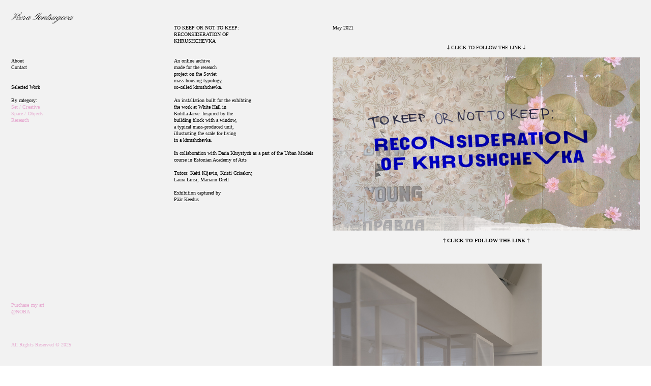

--- FILE ---
content_type: text/html; charset=UTF-8
request_url: https://gontsugova.com/KHRUSHCHEVKA
body_size: 37546
content:
<!DOCTYPE html>
<!-- 

        Running on cargo.site

-->
<html lang="en" data-predefined-style="true" data-css-presets="true" data-css-preset data-typography-preset>
	<head>
<script>
				var __cargo_context__ = 'live';
				var __cargo_js_ver__ = 'c=3521555348';
				var __cargo_maint__ = false;
				
				
			</script>
					<meta http-equiv="X-UA-Compatible" content="IE=edge,chrome=1">
		<meta http-equiv="Content-Type" content="text/html; charset=utf-8">
		<meta name="viewport" content="initial-scale=1.0, maximum-scale=1.0, user-scalable=no">
		
			<meta name="robots" content="index,follow">
		<title>KHRUSHCHEVKA — Veera Gontšugova</title>
		<meta name="description" content="TO KEEP OR NOT TO KEEP: RECONSIDERATION OF KHRUSHCHEVKA An online archive made for the research project on the Soviet mass-housing...">
				<meta name="twitter:card" content="summary_large_image">
		<meta name="twitter:title" content="KHRUSHCHEVKA — Veera Gontšugova">
		<meta name="twitter:description" content="TO KEEP OR NOT TO KEEP: RECONSIDERATION OF KHRUSHCHEVKA An online archive made for the research project on the Soviet mass-housing...">
		<meta name="twitter:image" content="https://freight.cargo.site/w/1200/i/7ccb8b580f558a03e04f39271c7872dfd9c101b31fb171c66b1970698cd13cd2/bonfire-2.jpg">
		<meta property="og:locale" content="en_US">
		<meta property="og:title" content="KHRUSHCHEVKA — Veera Gontšugova">
		<meta property="og:description" content="TO KEEP OR NOT TO KEEP: RECONSIDERATION OF KHRUSHCHEVKA An online archive made for the research project on the Soviet mass-housing...">
		<meta property="og:url" content="https://gontsugova.com/KHRUSHCHEVKA">
		<meta property="og:image" content="https://freight.cargo.site/w/1200/i/7ccb8b580f558a03e04f39271c7872dfd9c101b31fb171c66b1970698cd13cd2/bonfire-2.jpg">
		<meta property="og:type" content="website">

		<link rel="preconnect" href="https://static.cargo.site" crossorigin>
		<link rel="preconnect" href="https://freight.cargo.site" crossorigin>

		<link rel="preconnect" href="https://fonts.gstatic.com" crossorigin>
				<link rel="preconnect" href="https://type.cargo.site" crossorigin>

		<!--<link rel="preload" href="https://static.cargo.site/assets/social/IconFont-Regular-0.9.3.woff2" as="font" type="font/woff" crossorigin>-->

		

		<link href="https://freight.cargo.site/t/original/i/8a02005b5aed3d9f2bee2c531d7202b9da617b1b8a0f09217c75c9e9b04b86df/favicon-bow.ico" rel="shortcut icon">
		<link href="https://gontsugova.com/rss" rel="alternate" type="application/rss+xml" title="Veera Gontšugova feed">

		<link href="//fonts.googleapis.com/css?family=Pinyon Script:400&c=3521555348&" id="" rel="stylesheet" type="text/css" />
<link href="https://gontsugova.com/stylesheet?c=3521555348&1694685822" id="member_stylesheet" rel="stylesheet" type="text/css" />
<style id="">@font-face{font-family:Icons;src:url(https://static.cargo.site/assets/social/IconFont-Regular-0.9.3.woff2);unicode-range:U+E000-E15C,U+F0000,U+FE0E}@font-face{font-family:Icons;src:url(https://static.cargo.site/assets/social/IconFont-Regular-0.9.3.woff2);font-weight:240;unicode-range:U+E000-E15C,U+F0000,U+FE0E}@font-face{font-family:Icons;src:url(https://static.cargo.site/assets/social/IconFont-Regular-0.9.3.woff2);unicode-range:U+E000-E15C,U+F0000,U+FE0E;font-weight:400}@font-face{font-family:Icons;src:url(https://static.cargo.site/assets/social/IconFont-Regular-0.9.3.woff2);unicode-range:U+E000-E15C,U+F0000,U+FE0E;font-weight:600}@font-face{font-family:Icons;src:url(https://static.cargo.site/assets/social/IconFont-Regular-0.9.3.woff2);unicode-range:U+E000-E15C,U+F0000,U+FE0E;font-weight:800}@font-face{font-family:Icons;src:url(https://static.cargo.site/assets/social/IconFont-Regular-0.9.3.woff2);unicode-range:U+E000-E15C,U+F0000,U+FE0E;font-style:italic}@font-face{font-family:Icons;src:url(https://static.cargo.site/assets/social/IconFont-Regular-0.9.3.woff2);unicode-range:U+E000-E15C,U+F0000,U+FE0E;font-weight:200;font-style:italic}@font-face{font-family:Icons;src:url(https://static.cargo.site/assets/social/IconFont-Regular-0.9.3.woff2);unicode-range:U+E000-E15C,U+F0000,U+FE0E;font-weight:400;font-style:italic}@font-face{font-family:Icons;src:url(https://static.cargo.site/assets/social/IconFont-Regular-0.9.3.woff2);unicode-range:U+E000-E15C,U+F0000,U+FE0E;font-weight:600;font-style:italic}@font-face{font-family:Icons;src:url(https://static.cargo.site/assets/social/IconFont-Regular-0.9.3.woff2);unicode-range:U+E000-E15C,U+F0000,U+FE0E;font-weight:800;font-style:italic}body.iconfont-loading,body.iconfont-loading *{color:transparent!important}body{-moz-osx-font-smoothing:grayscale;-webkit-font-smoothing:antialiased;-webkit-text-size-adjust:none}body.no-scroll{overflow:hidden}/*!
 * Content
 */.page{word-wrap:break-word}:focus{outline:0}.pointer-events-none{pointer-events:none}.pointer-events-auto{pointer-events:auto}.pointer-events-none .page_content .audio-player,.pointer-events-none .page_content .shop_product,.pointer-events-none .page_content a,.pointer-events-none .page_content audio,.pointer-events-none .page_content button,.pointer-events-none .page_content details,.pointer-events-none .page_content iframe,.pointer-events-none .page_content img,.pointer-events-none .page_content input,.pointer-events-none .page_content video{pointer-events:auto}.pointer-events-none .page_content *>a,.pointer-events-none .page_content>a{position:relative}s *{text-transform:inherit}#toolset{position:fixed;bottom:10px;right:10px;z-index:8}.mobile #toolset,.template_site_inframe #toolset{display:none}#toolset a{display:block;height:24px;width:24px;margin:0;padding:0;text-decoration:none;background:rgba(0,0,0,.2)}#toolset a:hover{background:rgba(0,0,0,.8)}[data-adminview] #toolset a,[data-adminview] #toolset_admin a{background:rgba(0,0,0,.04);pointer-events:none;cursor:default}#toolset_admin a:active{background:rgba(0,0,0,.7)}#toolset_admin a svg>*{transform:scale(1.1) translate(0,-.5px);transform-origin:50% 50%}#toolset_admin a svg{pointer-events:none;width:100%!important;height:auto!important}#following-container{overflow:auto;-webkit-overflow-scrolling:touch}#following-container iframe{height:100%;width:100%;position:absolute;top:0;left:0;right:0;bottom:0}:root{--following-width:-400px;--following-animation-duration:450ms}@keyframes following-open{0%{transform:translateX(0)}100%{transform:translateX(var(--following-width))}}@keyframes following-open-inverse{0%{transform:translateX(0)}100%{transform:translateX(calc(-1 * var(--following-width)))}}@keyframes following-close{0%{transform:translateX(var(--following-width))}100%{transform:translateX(0)}}@keyframes following-close-inverse{0%{transform:translateX(calc(-1 * var(--following-width)))}100%{transform:translateX(0)}}body.animate-left{animation:following-open var(--following-animation-duration);animation-fill-mode:both;animation-timing-function:cubic-bezier(.24,1,.29,1)}#following-container.animate-left{animation:following-close-inverse var(--following-animation-duration);animation-fill-mode:both;animation-timing-function:cubic-bezier(.24,1,.29,1)}#following-container.animate-left #following-frame{animation:following-close var(--following-animation-duration);animation-fill-mode:both;animation-timing-function:cubic-bezier(.24,1,.29,1)}body.animate-right{animation:following-close var(--following-animation-duration);animation-fill-mode:both;animation-timing-function:cubic-bezier(.24,1,.29,1)}#following-container.animate-right{animation:following-open-inverse var(--following-animation-duration);animation-fill-mode:both;animation-timing-function:cubic-bezier(.24,1,.29,1)}#following-container.animate-right #following-frame{animation:following-open var(--following-animation-duration);animation-fill-mode:both;animation-timing-function:cubic-bezier(.24,1,.29,1)}.slick-slider{position:relative;display:block;-moz-box-sizing:border-box;box-sizing:border-box;-webkit-user-select:none;-moz-user-select:none;-ms-user-select:none;user-select:none;-webkit-touch-callout:none;-khtml-user-select:none;-ms-touch-action:pan-y;touch-action:pan-y;-webkit-tap-highlight-color:transparent}.slick-list{position:relative;display:block;overflow:hidden;margin:0;padding:0}.slick-list:focus{outline:0}.slick-list.dragging{cursor:pointer;cursor:hand}.slick-slider .slick-list,.slick-slider .slick-track{transform:translate3d(0,0,0);will-change:transform}.slick-track{position:relative;top:0;left:0;display:block}.slick-track:after,.slick-track:before{display:table;content:'';width:1px;height:1px;margin-top:-1px;margin-left:-1px}.slick-track:after{clear:both}.slick-loading .slick-track{visibility:hidden}.slick-slide{display:none;float:left;height:100%;min-height:1px}[dir=rtl] .slick-slide{float:right}.content .slick-slide img{display:inline-block}.content .slick-slide img:not(.image-zoom){cursor:pointer}.content .scrub .slick-list,.content .scrub .slick-slide img:not(.image-zoom){cursor:ew-resize}body.slideshow-scrub-dragging *{cursor:ew-resize!important}.content .slick-slide img:not([src]),.content .slick-slide img[src='']{width:100%;height:auto}.slick-slide.slick-loading img{display:none}.slick-slide.dragging img{pointer-events:none}.slick-initialized .slick-slide{display:block}.slick-loading .slick-slide{visibility:hidden}.slick-vertical .slick-slide{display:block;height:auto;border:1px solid transparent}.slick-arrow.slick-hidden{display:none}.slick-arrow{position:absolute;z-index:9;width:0;top:0;height:100%;cursor:pointer;will-change:opacity;-webkit-transition:opacity 333ms cubic-bezier(.4,0,.22,1);transition:opacity 333ms cubic-bezier(.4,0,.22,1)}.slick-arrow.hidden{opacity:0}.slick-arrow svg{position:absolute;width:36px;height:36px;top:0;left:0;right:0;bottom:0;margin:auto;transform:translate(.25px,.25px)}.slick-arrow svg.right-arrow{transform:translate(.25px,.25px) scaleX(-1)}.slick-arrow svg:active{opacity:.75}.slick-arrow svg .arrow-shape{fill:none!important;stroke:#fff;stroke-linecap:square}.slick-arrow svg .arrow-outline{fill:none!important;stroke-width:2.5px;stroke:rgba(0,0,0,.6);stroke-linecap:square}.slick-arrow.slick-next{right:0;text-align:right}.slick-next svg,.wallpaper-navigation .slick-next svg{margin-right:10px}.mobile .slick-next svg{margin-right:10px}.slick-arrow.slick-prev{text-align:left}.slick-prev svg,.wallpaper-navigation .slick-prev svg{margin-left:10px}.mobile .slick-prev svg{margin-left:10px}.loading_animation{display:none;vertical-align:middle;z-index:15;line-height:0;pointer-events:none;border-radius:100%}.loading_animation.hidden{display:none}.loading_animation.pulsing{opacity:0;display:inline-block;animation-delay:.1s;-webkit-animation-delay:.1s;-moz-animation-delay:.1s;animation-duration:12s;animation-iteration-count:infinite;animation:fade-pulse-in .5s ease-in-out;-moz-animation:fade-pulse-in .5s ease-in-out;-webkit-animation:fade-pulse-in .5s ease-in-out;-webkit-animation-fill-mode:forwards;-moz-animation-fill-mode:forwards;animation-fill-mode:forwards}.loading_animation.pulsing.no-delay{animation-delay:0s;-webkit-animation-delay:0s;-moz-animation-delay:0s}.loading_animation div{border-radius:100%}.loading_animation div svg{max-width:100%;height:auto}.loading_animation div,.loading_animation div svg{width:20px;height:20px}.loading_animation.full-width svg{width:100%;height:auto}.loading_animation.full-width.big svg{width:100px;height:100px}.loading_animation div svg>*{fill:#ccc}.loading_animation div{-webkit-animation:spin-loading 12s ease-out;-webkit-animation-iteration-count:infinite;-moz-animation:spin-loading 12s ease-out;-moz-animation-iteration-count:infinite;animation:spin-loading 12s ease-out;animation-iteration-count:infinite}.loading_animation.hidden{display:none}[data-backdrop] .loading_animation{position:absolute;top:15px;left:15px;z-index:99}.loading_animation.position-absolute.middle{top:calc(50% - 10px);left:calc(50% - 10px)}.loading_animation.position-absolute.topleft{top:0;left:0}.loading_animation.position-absolute.middleright{top:calc(50% - 10px);right:1rem}.loading_animation.position-absolute.middleleft{top:calc(50% - 10px);left:1rem}.loading_animation.gray div svg>*{fill:#999}.loading_animation.gray-dark div svg>*{fill:#666}.loading_animation.gray-darker div svg>*{fill:#555}.loading_animation.gray-light div svg>*{fill:#ccc}.loading_animation.white div svg>*{fill:rgba(255,255,255,.85)}.loading_animation.blue div svg>*{fill:#698fff}.loading_animation.inline{display:inline-block;margin-bottom:.5ex}.loading_animation.inline.left{margin-right:.5ex}@-webkit-keyframes fade-pulse-in{0%{opacity:0}50%{opacity:.5}100%{opacity:1}}@-moz-keyframes fade-pulse-in{0%{opacity:0}50%{opacity:.5}100%{opacity:1}}@keyframes fade-pulse-in{0%{opacity:0}50%{opacity:.5}100%{opacity:1}}@-webkit-keyframes pulsate{0%{opacity:1}50%{opacity:0}100%{opacity:1}}@-moz-keyframes pulsate{0%{opacity:1}50%{opacity:0}100%{opacity:1}}@keyframes pulsate{0%{opacity:1}50%{opacity:0}100%{opacity:1}}@-webkit-keyframes spin-loading{0%{transform:rotate(0)}9%{transform:rotate(1050deg)}18%{transform:rotate(-1090deg)}20%{transform:rotate(-1080deg)}23%{transform:rotate(-1080deg)}28%{transform:rotate(-1095deg)}29%{transform:rotate(-1065deg)}34%{transform:rotate(-1080deg)}35%{transform:rotate(-1050deg)}40%{transform:rotate(-1065deg)}41%{transform:rotate(-1035deg)}44%{transform:rotate(-1035deg)}47%{transform:rotate(-2160deg)}50%{transform:rotate(-2160deg)}56%{transform:rotate(45deg)}60%{transform:rotate(45deg)}80%{transform:rotate(6120deg)}100%{transform:rotate(0)}}@keyframes spin-loading{0%{transform:rotate(0)}9%{transform:rotate(1050deg)}18%{transform:rotate(-1090deg)}20%{transform:rotate(-1080deg)}23%{transform:rotate(-1080deg)}28%{transform:rotate(-1095deg)}29%{transform:rotate(-1065deg)}34%{transform:rotate(-1080deg)}35%{transform:rotate(-1050deg)}40%{transform:rotate(-1065deg)}41%{transform:rotate(-1035deg)}44%{transform:rotate(-1035deg)}47%{transform:rotate(-2160deg)}50%{transform:rotate(-2160deg)}56%{transform:rotate(45deg)}60%{transform:rotate(45deg)}80%{transform:rotate(6120deg)}100%{transform:rotate(0)}}[grid-row]{align-items:flex-start;box-sizing:border-box;display:-webkit-box;display:-webkit-flex;display:-ms-flexbox;display:flex;-webkit-flex-wrap:wrap;-ms-flex-wrap:wrap;flex-wrap:wrap}[grid-col]{box-sizing:border-box}[grid-row] [grid-col].empty:after{content:"\0000A0";cursor:text}body.mobile[data-adminview=content-editproject] [grid-row] [grid-col].empty:after{display:none}[grid-col=auto]{-webkit-box-flex:1;-webkit-flex:1;-ms-flex:1;flex:1}[grid-col=x12]{width:100%}[grid-col=x11]{width:50%}[grid-col=x10]{width:33.33%}[grid-col=x9]{width:25%}[grid-col=x8]{width:20%}[grid-col=x7]{width:16.666666667%}[grid-col=x6]{width:14.285714286%}[grid-col=x5]{width:12.5%}[grid-col=x4]{width:11.111111111%}[grid-col=x3]{width:10%}[grid-col=x2]{width:9.090909091%}[grid-col=x1]{width:8.333333333%}[grid-col="1"]{width:8.33333%}[grid-col="2"]{width:16.66667%}[grid-col="3"]{width:25%}[grid-col="4"]{width:33.33333%}[grid-col="5"]{width:41.66667%}[grid-col="6"]{width:50%}[grid-col="7"]{width:58.33333%}[grid-col="8"]{width:66.66667%}[grid-col="9"]{width:75%}[grid-col="10"]{width:83.33333%}[grid-col="11"]{width:91.66667%}[grid-col="12"]{width:100%}body.mobile [grid-responsive] [grid-col]{width:100%;-webkit-box-flex:none;-webkit-flex:none;-ms-flex:none;flex:none}[data-ce-host=true][contenteditable=true] [grid-pad]{pointer-events:none}[data-ce-host=true][contenteditable=true] [grid-pad]>*{pointer-events:auto}[grid-pad="0"]{padding:0}[grid-pad="0.25"]{padding:.125rem}[grid-pad="0.5"]{padding:.25rem}[grid-pad="0.75"]{padding:.375rem}[grid-pad="1"]{padding:.5rem}[grid-pad="1.25"]{padding:.625rem}[grid-pad="1.5"]{padding:.75rem}[grid-pad="1.75"]{padding:.875rem}[grid-pad="2"]{padding:1rem}[grid-pad="2.5"]{padding:1.25rem}[grid-pad="3"]{padding:1.5rem}[grid-pad="3.5"]{padding:1.75rem}[grid-pad="4"]{padding:2rem}[grid-pad="5"]{padding:2.5rem}[grid-pad="6"]{padding:3rem}[grid-pad="7"]{padding:3.5rem}[grid-pad="8"]{padding:4rem}[grid-pad="9"]{padding:4.5rem}[grid-pad="10"]{padding:5rem}[grid-gutter="0"]{margin:0}[grid-gutter="0.5"]{margin:-.25rem}[grid-gutter="1"]{margin:-.5rem}[grid-gutter="1.5"]{margin:-.75rem}[grid-gutter="2"]{margin:-1rem}[grid-gutter="2.5"]{margin:-1.25rem}[grid-gutter="3"]{margin:-1.5rem}[grid-gutter="3.5"]{margin:-1.75rem}[grid-gutter="4"]{margin:-2rem}[grid-gutter="5"]{margin:-2.5rem}[grid-gutter="6"]{margin:-3rem}[grid-gutter="7"]{margin:-3.5rem}[grid-gutter="8"]{margin:-4rem}[grid-gutter="10"]{margin:-5rem}[grid-gutter="12"]{margin:-6rem}[grid-gutter="14"]{margin:-7rem}[grid-gutter="16"]{margin:-8rem}[grid-gutter="18"]{margin:-9rem}[grid-gutter="20"]{margin:-10rem}small{max-width:100%;text-decoration:inherit}img:not([src]),img[src='']{outline:1px solid rgba(177,177,177,.4);outline-offset:-1px;content:url([data-uri])}img.image-zoom{cursor:-webkit-zoom-in;cursor:-moz-zoom-in;cursor:zoom-in}#imprimatur{color:#333;font-size:10px;font-family:-apple-system,BlinkMacSystemFont,"Segoe UI",Roboto,Oxygen,Ubuntu,Cantarell,"Open Sans","Helvetica Neue",sans-serif,"Sans Serif",Icons;/*!System*/position:fixed;opacity:.3;right:-28px;bottom:160px;transform:rotate(270deg);-ms-transform:rotate(270deg);-webkit-transform:rotate(270deg);z-index:8;text-transform:uppercase;color:#999;opacity:.5;padding-bottom:2px;text-decoration:none}.mobile #imprimatur{display:none}bodycopy cargo-link a{font-family:-apple-system,BlinkMacSystemFont,"Segoe UI",Roboto,Oxygen,Ubuntu,Cantarell,"Open Sans","Helvetica Neue",sans-serif,"Sans Serif",Icons;/*!System*/font-size:12px;font-style:normal;font-weight:400;transform:rotate(270deg);text-decoration:none;position:fixed!important;right:-27px;bottom:100px;text-decoration:none;letter-spacing:normal;background:0 0;border:0;border-bottom:0;outline:0}/*! PhotoSwipe Default UI CSS by Dmitry Semenov | photoswipe.com | MIT license */.pswp--has_mouse .pswp__button--arrow--left,.pswp--has_mouse .pswp__button--arrow--right,.pswp__ui{visibility:visible}.pswp--minimal--dark .pswp__top-bar,.pswp__button{background:0 0}.pswp,.pswp__bg,.pswp__container,.pswp__img--placeholder,.pswp__zoom-wrap,.quick-view-navigation{-webkit-backface-visibility:hidden}.pswp__button{cursor:pointer;opacity:1;-webkit-appearance:none;transition:opacity .2s;-webkit-box-shadow:none;box-shadow:none}.pswp__button-close>svg{top:10px;right:10px;margin-left:auto}.pswp--touch .quick-view-navigation{display:none}.pswp__ui{-webkit-font-smoothing:auto;opacity:1;z-index:1550}.quick-view-navigation{will-change:opacity;-webkit-transition:opacity 333ms cubic-bezier(.4,0,.22,1);transition:opacity 333ms cubic-bezier(.4,0,.22,1)}.quick-view-navigation .pswp__group .pswp__button{pointer-events:auto}.pswp__button>svg{position:absolute;width:36px;height:36px}.quick-view-navigation .pswp__group:active svg{opacity:.75}.pswp__button svg .shape-shape{fill:#fff}.pswp__button svg .shape-outline{fill:#000}.pswp__button-prev>svg{top:0;bottom:0;left:10px;margin:auto}.pswp__button-next>svg{top:0;bottom:0;right:10px;margin:auto}.quick-view-navigation .pswp__group .pswp__button-prev{position:absolute;left:0;top:0;width:0;height:100%}.quick-view-navigation .pswp__group .pswp__button-next{position:absolute;right:0;top:0;width:0;height:100%}.quick-view-navigation .close-button,.quick-view-navigation .left-arrow,.quick-view-navigation .right-arrow{transform:translate(.25px,.25px)}.quick-view-navigation .right-arrow{transform:translate(.25px,.25px) scaleX(-1)}.pswp__button svg .shape-outline{fill:transparent!important;stroke:#000;stroke-width:2.5px;stroke-linecap:square}.pswp__button svg .shape-shape{fill:transparent!important;stroke:#fff;stroke-width:1.5px;stroke-linecap:square}.pswp__bg,.pswp__scroll-wrap,.pswp__zoom-wrap{width:100%;position:absolute}.quick-view-navigation .pswp__group .pswp__button-close{margin:0}.pswp__container,.pswp__item,.pswp__zoom-wrap{right:0;bottom:0;top:0;position:absolute;left:0}.pswp__ui--hidden .pswp__button{opacity:.001}.pswp__ui--hidden .pswp__button,.pswp__ui--hidden .pswp__button *{pointer-events:none}.pswp .pswp__ui.pswp__ui--displaynone{display:none}.pswp__element--disabled{display:none!important}/*! PhotoSwipe main CSS by Dmitry Semenov | photoswipe.com | MIT license */.pswp{position:fixed;display:none;height:100%;width:100%;top:0;left:0;right:0;bottom:0;margin:auto;-ms-touch-action:none;touch-action:none;z-index:9999999;-webkit-text-size-adjust:100%;line-height:initial;letter-spacing:initial;outline:0}.pswp img{max-width:none}.pswp--zoom-disabled .pswp__img{cursor:default!important}.pswp--animate_opacity{opacity:.001;will-change:opacity;-webkit-transition:opacity 333ms cubic-bezier(.4,0,.22,1);transition:opacity 333ms cubic-bezier(.4,0,.22,1)}.pswp--open{display:block}.pswp--zoom-allowed .pswp__img{cursor:-webkit-zoom-in;cursor:-moz-zoom-in;cursor:zoom-in}.pswp--zoomed-in .pswp__img{cursor:-webkit-grab;cursor:-moz-grab;cursor:grab}.pswp--dragging .pswp__img{cursor:-webkit-grabbing;cursor:-moz-grabbing;cursor:grabbing}.pswp__bg{left:0;top:0;height:100%;opacity:0;transform:translateZ(0);will-change:opacity}.pswp__scroll-wrap{left:0;top:0;height:100%}.pswp__container,.pswp__zoom-wrap{-ms-touch-action:none;touch-action:none}.pswp__container,.pswp__img{-webkit-user-select:none;-moz-user-select:none;-ms-user-select:none;user-select:none;-webkit-tap-highlight-color:transparent;-webkit-touch-callout:none}.pswp__zoom-wrap{-webkit-transform-origin:left top;-ms-transform-origin:left top;transform-origin:left top;-webkit-transition:-webkit-transform 222ms cubic-bezier(.4,0,.22,1);transition:transform 222ms cubic-bezier(.4,0,.22,1)}.pswp__bg{-webkit-transition:opacity 222ms cubic-bezier(.4,0,.22,1);transition:opacity 222ms cubic-bezier(.4,0,.22,1)}.pswp--animated-in .pswp__bg,.pswp--animated-in .pswp__zoom-wrap{-webkit-transition:none;transition:none}.pswp--hide-overflow .pswp__scroll-wrap,.pswp--hide-overflow.pswp{overflow:hidden}.pswp__img{position:absolute;width:auto;height:auto;top:0;left:0}.pswp__img--placeholder--blank{background:#222}.pswp--ie .pswp__img{width:100%!important;height:auto!important;left:0;top:0}.pswp__ui--idle{opacity:0}.pswp__error-msg{position:absolute;left:0;top:50%;width:100%;text-align:center;font-size:14px;line-height:16px;margin-top:-8px;color:#ccc}.pswp__error-msg a{color:#ccc;text-decoration:underline}.pswp__error-msg{font-family:-apple-system,BlinkMacSystemFont,"Segoe UI",Roboto,Oxygen,Ubuntu,Cantarell,"Open Sans","Helvetica Neue",sans-serif}.quick-view.mouse-down .iframe-item{pointer-events:none!important}.quick-view-caption-positioner{pointer-events:none;width:100%;height:100%}.quick-view-caption-wrapper{margin:auto;position:absolute;bottom:0;left:0;right:0}.quick-view-horizontal-align-left .quick-view-caption-wrapper{margin-left:0}.quick-view-horizontal-align-right .quick-view-caption-wrapper{margin-right:0}[data-quick-view-caption]{transition:.1s opacity ease-in-out;position:absolute;bottom:0;left:0;right:0}.quick-view-horizontal-align-left [data-quick-view-caption]{text-align:left}.quick-view-horizontal-align-right [data-quick-view-caption]{text-align:right}.quick-view-caption{transition:.1s opacity ease-in-out}.quick-view-caption>*{display:inline-block}.quick-view-caption *{pointer-events:auto}.quick-view-caption.hidden{opacity:0}.shop_product .dropdown_wrapper{flex:0 0 100%;position:relative}.shop_product select{appearance:none;-moz-appearance:none;-webkit-appearance:none;outline:0;-webkit-font-smoothing:antialiased;-moz-osx-font-smoothing:grayscale;cursor:pointer;border-radius:0;white-space:nowrap;overflow:hidden!important;text-overflow:ellipsis}.shop_product select.dropdown::-ms-expand{display:none}.shop_product a{cursor:pointer;border-bottom:none;text-decoration:none}.shop_product a.out-of-stock{pointer-events:none}body.audio-player-dragging *{cursor:ew-resize!important}.audio-player{display:inline-flex;flex:1 0 calc(100% - 2px);width:calc(100% - 2px)}.audio-player .button{height:100%;flex:0 0 3.3rem;display:flex}.audio-player .separator{left:3.3rem;height:100%}.audio-player .buffer{width:0%;height:100%;transition:left .3s linear,width .3s linear}.audio-player.seeking .buffer{transition:left 0s,width 0s}.audio-player.seeking{user-select:none;-webkit-user-select:none;cursor:ew-resize}.audio-player.seeking *{user-select:none;-webkit-user-select:none;cursor:ew-resize}.audio-player .bar{overflow:hidden;display:flex;justify-content:space-between;align-content:center;flex-grow:1}.audio-player .progress{width:0%;height:100%;transition:width .3s linear}.audio-player.seeking .progress{transition:width 0s}.audio-player .pause,.audio-player .play{cursor:pointer;height:100%}.audio-player .note-icon{margin:auto 0;order:2;flex:0 1 auto}.audio-player .title{white-space:nowrap;overflow:hidden;text-overflow:ellipsis;pointer-events:none;user-select:none;padding:.5rem 0 .5rem 1rem;margin:auto auto auto 0;flex:0 3 auto;min-width:0;width:100%}.audio-player .total-time{flex:0 1 auto;margin:auto 0}.audio-player .current-time,.audio-player .play-text{flex:0 1 auto;margin:auto 0}.audio-player .stream-anim{user-select:none;margin:auto auto auto 0}.audio-player .stream-anim span{display:inline-block}.audio-player .buffer,.audio-player .current-time,.audio-player .note-svg,.audio-player .play-text,.audio-player .separator,.audio-player .total-time{user-select:none;pointer-events:none}.audio-player .buffer,.audio-player .play-text,.audio-player .progress{position:absolute}.audio-player,.audio-player .bar,.audio-player .button,.audio-player .current-time,.audio-player .note-icon,.audio-player .pause,.audio-player .play,.audio-player .total-time{position:relative}body.mobile .audio-player,body.mobile .audio-player *{-webkit-touch-callout:none}#standalone-admin-frame{border:0;width:400px;position:absolute;right:0;top:0;height:100vh;z-index:99}body[standalone-admin=true] #standalone-admin-frame{transform:translate(0,0)}body[standalone-admin=true] .main_container{width:calc(100% - 400px)}body[standalone-admin=false] #standalone-admin-frame{transform:translate(100%,0)}body[standalone-admin=false] .main_container{width:100%}.toggle_standaloneAdmin{position:fixed;top:0;right:400px;height:40px;width:40px;z-index:999;cursor:pointer;background-color:rgba(0,0,0,.4)}.toggle_standaloneAdmin:active{opacity:.7}body[standalone-admin=false] .toggle_standaloneAdmin{right:0}.toggle_standaloneAdmin *{color:#fff;fill:#fff}.toggle_standaloneAdmin svg{padding:6px;width:100%;height:100%;opacity:.85}body[standalone-admin=false] .toggle_standaloneAdmin #close,body[standalone-admin=true] .toggle_standaloneAdmin #backdropsettings{display:none}.toggle_standaloneAdmin>div{width:100%;height:100%}#admin_toggle_button{position:fixed;top:50%;transform:translate(0,-50%);right:400px;height:36px;width:12px;z-index:999;cursor:pointer;background-color:rgba(0,0,0,.09);padding-left:2px;margin-right:5px}#admin_toggle_button .bar{content:'';background:rgba(0,0,0,.09);position:fixed;width:5px;bottom:0;top:0;z-index:10}#admin_toggle_button:active{background:rgba(0,0,0,.065)}#admin_toggle_button *{color:#fff;fill:#fff}#admin_toggle_button svg{padding:0;width:16px;height:36px;margin-left:1px;opacity:1}#admin_toggle_button svg *{fill:#fff;opacity:1}#admin_toggle_button[data-state=closed] .toggle_admin_close{display:none}#admin_toggle_button[data-state=closed],#admin_toggle_button[data-state=closed] .toggle_admin_open{width:20px;cursor:pointer;margin:0}#admin_toggle_button[data-state=closed] svg{margin-left:2px}#admin_toggle_button[data-state=open] .toggle_admin_open{display:none}select,select *{text-rendering:auto!important}b b{font-weight:inherit}*{-webkit-box-sizing:border-box;-moz-box-sizing:border-box;box-sizing:border-box}customhtml>*{position:relative;z-index:10}body,html{min-height:100vh;margin:0;padding:0}html{touch-action:manipulation;position:relative;background-color:#fff}.main_container{min-height:100vh;width:100%;overflow:hidden}.container{display:-webkit-box;display:-webkit-flex;display:-moz-box;display:-ms-flexbox;display:flex;-webkit-flex-wrap:wrap;-moz-flex-wrap:wrap;-ms-flex-wrap:wrap;flex-wrap:wrap;max-width:100%;width:100%;overflow:visible}.container{align-items:flex-start;-webkit-align-items:flex-start}.page{z-index:2}.page ul li>text-limit{display:block}.content,.content_container,.pinned{-webkit-flex:1 0 auto;-moz-flex:1 0 auto;-ms-flex:1 0 auto;flex:1 0 auto;max-width:100%}.content_container{width:100%}.content_container.full_height{min-height:100vh}.page_background{position:absolute;top:0;left:0;width:100%;height:100%}.page_container{position:relative;overflow:visible;width:100%}.backdrop{position:absolute;top:0;z-index:1;width:100%;height:100%;max-height:100vh}.backdrop>div{position:absolute;top:0;left:0;width:100%;height:100%;-webkit-backface-visibility:hidden;backface-visibility:hidden;transform:translate3d(0,0,0);contain:strict}[data-backdrop].backdrop>div[data-overflowing]{max-height:100vh;position:absolute;top:0;left:0}body.mobile [split-responsive]{display:flex;flex-direction:column}body.mobile [split-responsive] .container{width:100%;order:2}body.mobile [split-responsive] .backdrop{position:relative;height:50vh;width:100%;order:1}body.mobile [split-responsive] [data-auxiliary].backdrop{position:absolute;height:50vh;width:100%;order:1}.page{position:relative;z-index:2}img[data-align=left]{float:left}img[data-align=right]{float:right}[data-rotation]{transform-origin:center center}.content .page_content:not([contenteditable=true]) [data-draggable]{pointer-events:auto!important;backface-visibility:hidden}.preserve-3d{-moz-transform-style:preserve-3d;transform-style:preserve-3d}.content .page_content:not([contenteditable=true]) [data-draggable] iframe{pointer-events:none!important}.dragging-active iframe{pointer-events:none!important}.content .page_content:not([contenteditable=true]) [data-draggable]:active{opacity:1}.content .scroll-transition-fade{transition:transform 1s ease-in-out,opacity .8s ease-in-out}.content .scroll-transition-fade.below-viewport{opacity:0;transform:translateY(40px)}.mobile.full_width .page_container:not([split-layout]) .container_width{width:100%}[data-view=pinned_bottom] .bottom_pin_invisibility{visibility:hidden}.pinned{position:relative;width:100%}.pinned .page_container.accommodate:not(.fixed):not(.overlay){z-index:2}.pinned .page_container.overlay{position:absolute;z-index:4}.pinned .page_container.overlay.fixed{position:fixed}.pinned .page_container.overlay.fixed .page{max-height:100vh;-webkit-overflow-scrolling:touch}.pinned .page_container.overlay.fixed .page.allow-scroll{overflow-y:auto;overflow-x:hidden}.pinned .page_container.overlay.fixed .page.allow-scroll{align-items:flex-start;-webkit-align-items:flex-start}.pinned .page_container .page.allow-scroll::-webkit-scrollbar{width:0;background:0 0;display:none}.pinned.pinned_top .page_container.overlay{left:0;top:0}.pinned.pinned_bottom .page_container.overlay{left:0;bottom:0}div[data-container=set]:empty{margin-top:1px}.thumbnails{position:relative;z-index:1}[thumbnails=grid]{align-items:baseline}[thumbnails=justify] .thumbnail{box-sizing:content-box}[thumbnails][data-padding-zero] .thumbnail{margin-bottom:-1px}[thumbnails=montessori] .thumbnail{pointer-events:auto;position:absolute}[thumbnails] .thumbnail>a{display:block;text-decoration:none}[thumbnails=montessori]{height:0}[thumbnails][data-resizing],[thumbnails][data-resizing] *{cursor:nwse-resize}[thumbnails] .thumbnail .resize-handle{cursor:nwse-resize;width:26px;height:26px;padding:5px;position:absolute;opacity:.75;right:-1px;bottom:-1px;z-index:100}[thumbnails][data-resizing] .resize-handle{display:none}[thumbnails] .thumbnail .resize-handle svg{position:absolute;top:0;left:0}[thumbnails] .thumbnail .resize-handle:hover{opacity:1}[data-can-move].thumbnail .resize-handle svg .resize_path_outline{fill:#fff}[data-can-move].thumbnail .resize-handle svg .resize_path{fill:#000}[thumbnails=montessori] .thumbnail_sizer{height:0;width:100%;position:relative;padding-bottom:100%;pointer-events:none}[thumbnails] .thumbnail img{display:block;min-height:3px;margin-bottom:0}[thumbnails] .thumbnail img:not([src]),img[src=""]{margin:0!important;width:100%;min-height:3px;height:100%!important;position:absolute}[aspect-ratio="1x1"].thumb_image{height:0;padding-bottom:100%;overflow:hidden}[aspect-ratio="4x3"].thumb_image{height:0;padding-bottom:75%;overflow:hidden}[aspect-ratio="16x9"].thumb_image{height:0;padding-bottom:56.25%;overflow:hidden}[thumbnails] .thumb_image{width:100%;position:relative}[thumbnails][thumbnail-vertical-align=top]{align-items:flex-start}[thumbnails][thumbnail-vertical-align=middle]{align-items:center}[thumbnails][thumbnail-vertical-align=bottom]{align-items:baseline}[thumbnails][thumbnail-horizontal-align=left]{justify-content:flex-start}[thumbnails][thumbnail-horizontal-align=middle]{justify-content:center}[thumbnails][thumbnail-horizontal-align=right]{justify-content:flex-end}.thumb_image.default_image>svg{position:absolute;top:0;left:0;bottom:0;right:0;width:100%;height:100%}.thumb_image.default_image{outline:1px solid #ccc;outline-offset:-1px;position:relative}.mobile.full_width [data-view=Thumbnail] .thumbnails_width{width:100%}.content [data-draggable] a:active,.content [data-draggable] img:active{opacity:initial}.content .draggable-dragging{opacity:initial}[data-draggable].draggable_visible{visibility:visible}[data-draggable].draggable_hidden{visibility:hidden}.gallery_card [data-draggable],.marquee [data-draggable]{visibility:inherit}[data-draggable]{visibility:visible;background-color:rgba(0,0,0,.003)}#site_menu_panel_container .image-gallery:not(.initialized){height:0;padding-bottom:100%;min-height:initial}.image-gallery:not(.initialized){min-height:100vh;visibility:hidden;width:100%}.image-gallery .gallery_card img{display:block;width:100%;height:auto}.image-gallery .gallery_card{transform-origin:center}.image-gallery .gallery_card.dragging{opacity:.1;transform:initial!important}.image-gallery:not([image-gallery=slideshow]) .gallery_card iframe:only-child,.image-gallery:not([image-gallery=slideshow]) .gallery_card video:only-child{width:100%;height:100%;top:0;left:0;position:absolute}.image-gallery[image-gallery=slideshow] .gallery_card video[muted][autoplay]:not([controls]),.image-gallery[image-gallery=slideshow] .gallery_card video[muted][data-autoplay]:not([controls]){pointer-events:none}.image-gallery [image-gallery-pad="0"] video:only-child{object-fit:cover;height:calc(100% + 1px)}div.image-gallery>a,div.image-gallery>iframe,div.image-gallery>img,div.image-gallery>video{display:none}[image-gallery-row]{align-items:flex-start;box-sizing:border-box;display:-webkit-box;display:-webkit-flex;display:-ms-flexbox;display:flex;-webkit-flex-wrap:wrap;-ms-flex-wrap:wrap;flex-wrap:wrap}.image-gallery .gallery_card_image{width:100%;position:relative}[data-predefined-style=true] .image-gallery a.gallery_card{display:block;border:none}[image-gallery-col]{box-sizing:border-box}[image-gallery-col=x12]{width:100%}[image-gallery-col=x11]{width:50%}[image-gallery-col=x10]{width:33.33%}[image-gallery-col=x9]{width:25%}[image-gallery-col=x8]{width:20%}[image-gallery-col=x7]{width:16.666666667%}[image-gallery-col=x6]{width:14.285714286%}[image-gallery-col=x5]{width:12.5%}[image-gallery-col=x4]{width:11.111111111%}[image-gallery-col=x3]{width:10%}[image-gallery-col=x2]{width:9.090909091%}[image-gallery-col=x1]{width:8.333333333%}.content .page_content [image-gallery-pad].image-gallery{pointer-events:none}.content .page_content [image-gallery-pad].image-gallery .gallery_card_image>*,.content .page_content [image-gallery-pad].image-gallery .gallery_image_caption{pointer-events:auto}.content .page_content [image-gallery-pad="0"]{padding:0}.content .page_content [image-gallery-pad="0.25"]{padding:.125rem}.content .page_content [image-gallery-pad="0.5"]{padding:.25rem}.content .page_content [image-gallery-pad="0.75"]{padding:.375rem}.content .page_content [image-gallery-pad="1"]{padding:.5rem}.content .page_content [image-gallery-pad="1.25"]{padding:.625rem}.content .page_content [image-gallery-pad="1.5"]{padding:.75rem}.content .page_content [image-gallery-pad="1.75"]{padding:.875rem}.content .page_content [image-gallery-pad="2"]{padding:1rem}.content .page_content [image-gallery-pad="2.5"]{padding:1.25rem}.content .page_content [image-gallery-pad="3"]{padding:1.5rem}.content .page_content [image-gallery-pad="3.5"]{padding:1.75rem}.content .page_content [image-gallery-pad="4"]{padding:2rem}.content .page_content [image-gallery-pad="5"]{padding:2.5rem}.content .page_content [image-gallery-pad="6"]{padding:3rem}.content .page_content [image-gallery-pad="7"]{padding:3.5rem}.content .page_content [image-gallery-pad="8"]{padding:4rem}.content .page_content [image-gallery-pad="9"]{padding:4.5rem}.content .page_content [image-gallery-pad="10"]{padding:5rem}.content .page_content [image-gallery-gutter="0"]{margin:0}.content .page_content [image-gallery-gutter="0.5"]{margin:-.25rem}.content .page_content [image-gallery-gutter="1"]{margin:-.5rem}.content .page_content [image-gallery-gutter="1.5"]{margin:-.75rem}.content .page_content [image-gallery-gutter="2"]{margin:-1rem}.content .page_content [image-gallery-gutter="2.5"]{margin:-1.25rem}.content .page_content [image-gallery-gutter="3"]{margin:-1.5rem}.content .page_content [image-gallery-gutter="3.5"]{margin:-1.75rem}.content .page_content [image-gallery-gutter="4"]{margin:-2rem}.content .page_content [image-gallery-gutter="5"]{margin:-2.5rem}.content .page_content [image-gallery-gutter="6"]{margin:-3rem}.content .page_content [image-gallery-gutter="7"]{margin:-3.5rem}.content .page_content [image-gallery-gutter="8"]{margin:-4rem}.content .page_content [image-gallery-gutter="10"]{margin:-5rem}.content .page_content [image-gallery-gutter="12"]{margin:-6rem}.content .page_content [image-gallery-gutter="14"]{margin:-7rem}.content .page_content [image-gallery-gutter="16"]{margin:-8rem}.content .page_content [image-gallery-gutter="18"]{margin:-9rem}.content .page_content [image-gallery-gutter="20"]{margin:-10rem}[image-gallery=slideshow]:not(.initialized)>*{min-height:1px;opacity:0;min-width:100%}[image-gallery=slideshow][data-constrained-by=height] [image-gallery-vertical-align].slick-track{align-items:flex-start}[image-gallery=slideshow] img.image-zoom:active{opacity:initial}[image-gallery=slideshow].slick-initialized .gallery_card{pointer-events:none}[image-gallery=slideshow].slick-initialized .gallery_card.slick-current{pointer-events:auto}[image-gallery=slideshow] .gallery_card:not(.has_caption){line-height:0}.content .page_content [image-gallery=slideshow].image-gallery>*{pointer-events:auto}.content [image-gallery=slideshow].image-gallery.slick-initialized .gallery_card{overflow:hidden;margin:0;display:flex;flex-flow:row wrap;flex-shrink:0}.content [image-gallery=slideshow].image-gallery.slick-initialized .gallery_card.slick-current{overflow:visible}[image-gallery=slideshow] .gallery_image_caption{opacity:1;transition:opacity .3s;-webkit-transition:opacity .3s;width:100%;margin-left:auto;margin-right:auto;clear:both}[image-gallery-horizontal-align=left] .gallery_image_caption{text-align:left}[image-gallery-horizontal-align=middle] .gallery_image_caption{text-align:center}[image-gallery-horizontal-align=right] .gallery_image_caption{text-align:right}[image-gallery=slideshow][data-slideshow-in-transition] .gallery_image_caption{opacity:0;transition:opacity .3s;-webkit-transition:opacity .3s}[image-gallery=slideshow] .gallery_card_image{width:initial;margin:0;display:inline-block}[image-gallery=slideshow] .gallery_card img{margin:0;display:block}[image-gallery=slideshow][data-exploded]{align-items:flex-start;box-sizing:border-box;display:-webkit-box;display:-webkit-flex;display:-ms-flexbox;display:flex;-webkit-flex-wrap:wrap;-ms-flex-wrap:wrap;flex-wrap:wrap;justify-content:flex-start;align-content:flex-start}[image-gallery=slideshow][data-exploded] .gallery_card{padding:1rem;width:16.666%}[image-gallery=slideshow][data-exploded] .gallery_card_image{height:0;display:block;width:100%}[image-gallery=grid]{align-items:baseline}[image-gallery=grid] .gallery_card.has_caption .gallery_card_image{display:block}[image-gallery=grid] [image-gallery-pad="0"].gallery_card{margin-bottom:-1px}[image-gallery=grid] .gallery_card img{margin:0}[image-gallery=columns] .gallery_card img{margin:0}[image-gallery=justify]{align-items:flex-start}[image-gallery=justify] .gallery_card img{margin:0}[image-gallery=montessori][image-gallery-row]{display:block}[image-gallery=montessori] a.gallery_card,[image-gallery=montessori] div.gallery_card{position:absolute;pointer-events:auto}[image-gallery=montessori][data-can-move] .gallery_card,[image-gallery=montessori][data-can-move] .gallery_card .gallery_card_image,[image-gallery=montessori][data-can-move] .gallery_card .gallery_card_image>*{cursor:move}[image-gallery=montessori]{position:relative;height:0}[image-gallery=freeform] .gallery_card{position:relative}[image-gallery=freeform] [image-gallery-pad="0"].gallery_card{margin-bottom:-1px}[image-gallery-vertical-align]{display:flex;flex-flow:row wrap}[image-gallery-vertical-align].slick-track{display:flex;flex-flow:row nowrap}.image-gallery .slick-list{margin-bottom:-.3px}[image-gallery-vertical-align=top]{align-content:flex-start;align-items:flex-start}[image-gallery-vertical-align=middle]{align-items:center;align-content:center}[image-gallery-vertical-align=bottom]{align-content:flex-end;align-items:flex-end}[image-gallery-horizontal-align=left]{justify-content:flex-start}[image-gallery-horizontal-align=middle]{justify-content:center}[image-gallery-horizontal-align=right]{justify-content:flex-end}.image-gallery[data-resizing],.image-gallery[data-resizing] *{cursor:nwse-resize!important}.image-gallery .gallery_card .resize-handle,.image-gallery .gallery_card .resize-handle *{cursor:nwse-resize!important}.image-gallery .gallery_card .resize-handle{width:26px;height:26px;padding:5px;position:absolute;opacity:.75;right:-1px;bottom:-1px;z-index:10}.image-gallery[data-resizing] .resize-handle{display:none}.image-gallery .gallery_card .resize-handle svg{cursor:nwse-resize!important;position:absolute;top:0;left:0}.image-gallery .gallery_card .resize-handle:hover{opacity:1}[data-can-move].gallery_card .resize-handle svg .resize_path_outline{fill:#fff}[data-can-move].gallery_card .resize-handle svg .resize_path{fill:#000}[image-gallery=montessori] .thumbnail_sizer{height:0;width:100%;position:relative;padding-bottom:100%;pointer-events:none}#site_menu_button{display:block;text-decoration:none;pointer-events:auto;z-index:9;vertical-align:top;cursor:pointer;box-sizing:content-box;font-family:Icons}#site_menu_button.custom_icon{padding:0;line-height:0}#site_menu_button.custom_icon img{width:100%;height:auto}#site_menu_wrapper.disabled #site_menu_button{display:none}#site_menu_wrapper.mobile_only #site_menu_button{display:none}body.mobile #site_menu_wrapper.mobile_only:not(.disabled) #site_menu_button:not(.active){display:block}#site_menu_panel_container[data-type=cargo_menu] #site_menu_panel{display:block;position:fixed;top:0;right:0;bottom:0;left:0;z-index:10;cursor:default}.site_menu{pointer-events:auto;position:absolute;z-index:11;top:0;bottom:0;line-height:0;max-width:400px;min-width:300px;font-size:20px;text-align:left;background:rgba(20,20,20,.95);padding:20px 30px 90px 30px;overflow-y:auto;overflow-x:hidden;display:-webkit-box;display:-webkit-flex;display:-ms-flexbox;display:flex;-webkit-box-orient:vertical;-webkit-box-direction:normal;-webkit-flex-direction:column;-ms-flex-direction:column;flex-direction:column;-webkit-box-pack:start;-webkit-justify-content:flex-start;-ms-flex-pack:start;justify-content:flex-start}body.mobile #site_menu_wrapper .site_menu{-webkit-overflow-scrolling:touch;min-width:auto;max-width:100%;width:100%;padding:20px}#site_menu_wrapper[data-sitemenu-position=bottom-left] #site_menu,#site_menu_wrapper[data-sitemenu-position=top-left] #site_menu{left:0}#site_menu_wrapper[data-sitemenu-position=bottom-right] #site_menu,#site_menu_wrapper[data-sitemenu-position=top-right] #site_menu{right:0}#site_menu_wrapper[data-type=page] .site_menu{right:0;left:0;width:100%;padding:0;margin:0;background:0 0}.site_menu_wrapper.open .site_menu{display:block}.site_menu div{display:block}.site_menu a{text-decoration:none;display:inline-block;color:rgba(255,255,255,.75);max-width:100%;overflow:hidden;white-space:nowrap;text-overflow:ellipsis;line-height:1.4}.site_menu div a.active{color:rgba(255,255,255,.4)}.site_menu div.set-link>a{font-weight:700}.site_menu div.hidden{display:none}.site_menu .close{display:block;position:absolute;top:0;right:10px;font-size:60px;line-height:50px;font-weight:200;color:rgba(255,255,255,.4);cursor:pointer;user-select:none}#site_menu_panel_container .page_container{position:relative;overflow:hidden;background:0 0;z-index:2}#site_menu_panel_container .site_menu_page_wrapper{position:fixed;top:0;left:0;overflow-y:auto;-webkit-overflow-scrolling:touch;height:100%;width:100%;z-index:100}#site_menu_panel_container .site_menu_page_wrapper .backdrop{pointer-events:none}#site_menu_panel_container #site_menu_page_overlay{position:fixed;top:0;right:0;bottom:0;left:0;cursor:default;z-index:1}#shop_button{display:block;text-decoration:none;pointer-events:auto;z-index:9;vertical-align:top;cursor:pointer;box-sizing:content-box;font-family:Icons}#shop_button.custom_icon{padding:0;line-height:0}#shop_button.custom_icon img{width:100%;height:auto}#shop_button.disabled{display:none}.loading[data-loading]{display:none;position:fixed;bottom:8px;left:8px;z-index:100}.new_site_button_wrapper{font-size:1.8rem;font-weight:400;color:rgba(0,0,0,.85);font-family:-apple-system,BlinkMacSystemFont,'Segoe UI',Roboto,Oxygen,Ubuntu,Cantarell,'Open Sans','Helvetica Neue',sans-serif,'Sans Serif',Icons;font-style:normal;line-height:1.4;color:#fff;position:fixed;bottom:0;right:0;z-index:999}body.template_site #toolset{display:none!important}body.mobile .new_site_button{display:none}.new_site_button{display:flex;height:44px;cursor:pointer}.new_site_button .plus{width:44px;height:100%}.new_site_button .plus svg{width:100%;height:100%}.new_site_button .plus svg line{stroke:#000;stroke-width:2px}.new_site_button .plus:after,.new_site_button .plus:before{content:'';width:30px;height:2px}.new_site_button .text{background:#0fce83;display:none;padding:7.5px 15px 7.5px 15px;height:100%;font-size:20px;color:#222}.new_site_button:active{opacity:.8}.new_site_button.show_full .text{display:block}.new_site_button.show_full .plus{display:none}html:not(.admin-wrapper) .template_site #confirm_modal [data-progress] .progress-indicator:after{content:'Generating Site...';padding:7.5px 15px;right:-200px;color:#000}bodycopy svg.marker-overlay,bodycopy svg.marker-overlay *{transform-origin:0 0;-webkit-transform-origin:0 0;box-sizing:initial}bodycopy svg#svgroot{box-sizing:initial}bodycopy svg.marker-overlay{padding:inherit;position:absolute;left:0;top:0;width:100%;height:100%;min-height:1px;overflow:visible;pointer-events:none;z-index:999}bodycopy svg.marker-overlay *{pointer-events:initial}bodycopy svg.marker-overlay text{letter-spacing:initial}bodycopy svg.marker-overlay a{cursor:pointer}.marquee:not(.torn-down){overflow:hidden;width:100%;position:relative;padding-bottom:.25em;padding-top:.25em;margin-bottom:-.25em;margin-top:-.25em;contain:layout}.marquee .marquee_contents{will-change:transform;display:flex;flex-direction:column}.marquee[behavior][direction].torn-down{white-space:normal}.marquee[behavior=bounce] .marquee_contents{display:block;float:left;clear:both}.marquee[behavior=bounce] .marquee_inner{display:block}.marquee[behavior=bounce][direction=vertical] .marquee_contents{width:100%}.marquee[behavior=bounce][direction=diagonal] .marquee_inner:last-child,.marquee[behavior=bounce][direction=vertical] .marquee_inner:last-child{position:relative;visibility:hidden}.marquee[behavior=bounce][direction=horizontal],.marquee[behavior=scroll][direction=horizontal]{white-space:pre}.marquee[behavior=scroll][direction=horizontal] .marquee_contents{display:inline-flex;white-space:nowrap;min-width:100%}.marquee[behavior=scroll][direction=horizontal] .marquee_inner{min-width:100%}.marquee[behavior=scroll] .marquee_inner:first-child{will-change:transform;position:absolute;width:100%;top:0;left:0}.cycle{display:none}</style>
<script type="text/json" data-set="defaults" >{"current_offset":0,"current_page":1,"cargo_url":"gontsugova","is_domain":true,"is_mobile":false,"is_tablet":false,"is_phone":false,"api_path":"https:\/\/gontsugova.com\/_api","is_editor":false,"is_template":false,"is_direct_link":true,"direct_link_pid":19790269}</script>
<script type="text/json" data-set="DisplayOptions" >{"user_id":895062,"pagination_count":24,"title_in_project":true,"disable_project_scroll":false,"learning_cargo_seen":true,"resource_url":null,"use_sets":null,"sets_are_clickable":null,"set_links_position":null,"sticky_pages":null,"total_projects":0,"slideshow_responsive":false,"slideshow_thumbnails_header":true,"layout_options":{"content_position":"right_cover","content_width":"75","content_margin":"5","main_margin":"2.1","text_alignment":"text_left","vertical_position":"vertical_top","bgcolor":"rgb(255, 249, 243)","WebFontConfig":{"cargo":{"families":{"Neue Haas Grotesk":{"variants":["n4","i4","n5","i5","n7","i7"]}}},"system":{"families":{"serif":{"variants":[]},"-apple-system":{"variants":["n4"]}}},"google":{"families":{"Pinyon Script":{"variants":["400"]}}}},"links_orientation":"links_horizontal","viewport_size":"phone","mobile_zoom":"28","mobile_view":"desktop","mobile_padding":"0","mobile_formatting":false,"width_unit":"rem","text_width":"66","is_feed":true,"limit_vertical_images":false,"image_zoom":false,"mobile_images_full_width":false,"responsive_columns":"1","responsive_thumbnails_padding":"0.7","enable_sitemenu":false,"sitemenu_mobileonly":false,"menu_position":"top-left","sitemenu_option":"cargo_menu","responsive_row_height":"75","advanced_padding_enabled":false,"main_margin_top":"2.1","main_margin_right":"2.1","main_margin_bottom":"2.1","main_margin_left":"2.1","mobile_pages_full_width":true,"scroll_transition":false,"image_full_zoom":false,"quick_view_height":"100","quick_view_width":"100","quick_view_alignment":"quick_view_center_center","advanced_quick_view_padding_enabled":false,"quick_view_padding":"2.5","quick_view_padding_top":"2.5","quick_view_padding_bottom":"2.5","quick_view_padding_left":"2.5","quick_view_padding_right":"2.5","quick_content_alignment":"quick_content_center_center","close_quick_view_on_scroll":true,"show_quick_view_ui":true,"quick_view_bgcolor":"rgba(0, 0, 0, 0.8)","quick_view_caption":false},"element_sort":{"no-group":[{"name":"Navigation","isActive":true},{"name":"Header Text","isActive":true},{"name":"Content","isActive":true},{"name":"Header Image","isActive":false}]},"site_menu_options":{"display_type":"page","enable":true,"mobile_only":true,"position":"top-right","single_page_id":"15819973","icon":"\ue130","show_homepage":true,"single_page_url":"Menu","custom_icon":false,"overlay_sitemenu_page":false},"ecommerce_options":{"enable_ecommerce_button":false,"shop_button_position":"bottom-right","shop_icon":"\ue138","custom_icon":false,"shop_icon_text":"SHOPPING BAG &lt;(#)&gt;","icon":"","enable_geofencing":false,"enabled_countries":["AF","AX","AL","DZ","AS","AD","AO","AI","AQ","AG","AR","AM","AW","AU","AT","AZ","BS","BH","BD","BB","BY","BE","BZ","BJ","BM","BT","BO","BQ","BA","BW","BV","BR","IO","BN","BG","BF","BI","KH","CM","CA","CV","KY","CF","TD","CL","CN","CX","CC","CO","KM","CG","CD","CK","CR","CI","HR","CU","CW","CY","CZ","DK","DJ","DM","DO","EC","EG","SV","GQ","ER","EE","ET","FK","FO","FJ","FI","FR","GF","PF","TF","GA","GM","GE","DE","GH","GI","GR","GL","GD","GP","GU","GT","GG","GN","GW","GY","HT","HM","VA","HN","HK","HU","IS","IN","ID","IR","IQ","IE","IM","IL","IT","JM","JP","JE","JO","KZ","KE","KI","KP","KR","KW","KG","LA","LV","LB","LS","LR","LY","LI","LT","LU","MO","MK","MG","MW","MY","MV","ML","MT","MH","MQ","MR","MU","YT","MX","FM","MD","MC","MN","ME","MS","MA","MZ","MM","NA","NR","NP","NL","NC","NZ","NI","NE","NG","NU","NF","MP","NO","OM","PK","PW","PS","PA","PG","PY","PE","PH","PN","PL","PT","PR","QA","RE","RO","RU","RW","BL","SH","KN","LC","MF","PM","VC","WS","SM","ST","SA","SN","RS","SC","SL","SG","SX","SK","SI","SB","SO","ZA","GS","SS","ES","LK","SD","SR","SJ","SZ","SE","CH","SY","TW","TJ","TZ","TH","TL","TG","TK","TO","TT","TN","TR","TM","TC","TV","UG","UA","AE","GB","US","UM","UY","UZ","VU","VE","VN","VG","VI","WF","EH","YE","ZM","ZW"]}}</script>
<script type="text/json" data-set="Site" >{"id":"895062","direct_link":"https:\/\/gontsugova.com","display_url":"gontsugova.com","site_url":"gontsugova","account_shop_id":null,"has_ecommerce":false,"has_shop":false,"ecommerce_key_public":null,"cargo_spark_button":false,"following_url":null,"website_title":"Veera Gont\u0161ugova","meta_tags":"","meta_description":"","meta_head":"","homepage_id":"15733993","css_url":"https:\/\/gontsugova.com\/stylesheet","rss_url":"https:\/\/gontsugova.com\/rss","js_url":"\/_jsapps\/design\/design.js","favicon_url":"https:\/\/freight.cargo.site\/t\/original\/i\/8a02005b5aed3d9f2bee2c531d7202b9da617b1b8a0f09217c75c9e9b04b86df\/favicon-bow.ico","home_url":"https:\/\/cargo.site","auth_url":"https:\/\/cargo.site","profile_url":null,"profile_width":0,"profile_height":0,"social_image_url":"https:\/\/freight.cargo.site\/i\/0a92aef4d41a82891515177f2c99f27a63e324907fd5f7b74cd54c79d3d350c7\/kaart-01-01.png","social_width":1200,"social_height":841,"social_description":"Spatial interventions. Set, event, exhibit, interior design & installation art. \nTallinn\/Stockholm.","social_has_image":true,"social_has_description":true,"site_menu_icon":null,"site_menu_has_image":false,"custom_html":"<customhtml><\/customhtml>","filter":null,"is_editor":false,"use_hi_res":false,"hiq":null,"progenitor_site":"fixedwidth","files":{"altar.mov":"https:\/\/files.cargocollective.com\/c895062\/altar.mov?1619896848","going-out.mov":"https:\/\/files.cargocollective.com\/c895062\/going-out.mov?1619896780","garden.mov":"https:\/\/files.cargocollective.com\/c895062\/garden.mov?1619896407"},"resource_url":"gontsugova.com\/_api\/v0\/site\/895062"}</script>
<script type="text/json" data-set="ScaffoldingData" >{"id":0,"title":"Veera Gont\u0161ugova","project_url":0,"set_id":0,"is_homepage":false,"pin":false,"is_set":true,"in_nav":false,"stack":false,"sort":0,"index":0,"page_count":2,"pin_position":null,"thumbnail_options":null,"pages":[{"id":16101311,"site_id":895062,"project_url":"VEERA-GONTSUGOVA","direct_link":"https:\/\/gontsugova.com\/VEERA-GONTSUGOVA","type":"page","title":"VEERA GONTSUGOVA","title_no_html":"VEERA GONTSUGOVA","tags":"","display":false,"pin":true,"pin_options":{"position":"top","overlay":true,"fixed":true,"exclude_mobile":false,"accommodate":false,"exclude_desktop":false},"in_nav":false,"is_homepage":false,"backdrop_enabled":false,"is_set":false,"stack":false,"excerpt":"Veera Gontsugova","content":"<div grid-row=\"\" grid-pad=\"2\" grid-gutter=\"4\" grid-responsive=\"\">\n\t<div grid-col=\"x12\" grid-pad=\"2\">\n<h1><i><a href=\"Selected-Work\" rel=\"history\">Veera Gontsugova<\/a><\/i><\/h1><br>\n<\/div>\n<\/div>","content_no_html":"\n\t\nVeera Gontsugova\n\n","content_partial_html":"\n\t\n<h1><i><a href=\"Selected-Work\" rel=\"history\">Veera Gontsugova<\/a><\/i><\/h1><br>\n\n","thumb":"87564156","thumb_meta":{"thumbnail_crop":{"percentWidth":"100","marginLeft":0,"marginTop":0,"imageModel":{"id":87564156,"project_id":16101311,"image_ref":"{image 1}","name":"group1.jpg","hash":"8d9592db8bd87fdbde489033e10eb45fed68bed3c1f03e0d5cdd37b9d65d0136","width":3000,"height":2250,"sort":0,"exclude_from_backdrop":false,"date_added":"1604434314"},"stored":{"ratio":75,"crop_ratio":"4x3"},"cropManuallySet":false}},"thumb_is_visible":false,"sort":0,"index":0,"set_id":0,"page_options":{"using_local_css":true,"local_css":"[local-style=\"16101311\"] .container_width {\n\twidth: 26% \/*!variable_defaults*\/;\n}\n\n[local-style=\"16101311\"] body {\n\tbackground-color: initial \/*!variable_defaults*\/;\n}\n\n[local-style=\"16101311\"] .backdrop {\n}\n\n[local-style=\"16101311\"] .page {\n\tmin-height: 100vh \/*!page_height_100vh*\/;\n}\n\n[local-style=\"16101311\"] .page_background {\n\tbackground-color: transparent \/*!page_container_bgcolor*\/;\n}\n\n[local-style=\"16101311\"] .content_padding {\n}\n\n[data-predefined-style=\"true\"] [local-style=\"16101311\"] bodycopy {\n}\n\n[data-predefined-style=\"true\"] [local-style=\"16101311\"] bodycopy a {\n}\n\n[data-predefined-style=\"true\"] [local-style=\"16101311\"] bodycopy a:hover {\n}\n\n[data-predefined-style=\"true\"] [local-style=\"16101311\"] h1 {\n}\n\n[data-predefined-style=\"true\"] [local-style=\"16101311\"] h1 a {\n}\n\n[data-predefined-style=\"true\"] [local-style=\"16101311\"] h1 a:hover {\n}\n\n[data-predefined-style=\"true\"] [local-style=\"16101311\"] h2 {\n}\n\n[data-predefined-style=\"true\"] [local-style=\"16101311\"] h2 a {\n}\n\n[data-predefined-style=\"true\"] [local-style=\"16101311\"] h2 a:hover {\n}\n\n[data-predefined-style=\"true\"] [local-style=\"16101311\"] small {\n}\n\n[data-predefined-style=\"true\"] [local-style=\"16101311\"] small a {\n}\n\n[data-predefined-style=\"true\"] [local-style=\"16101311\"] small a:hover {\n}\n\n[local-style=\"16101311\"] .container {\n\tmargin-left: 0 \/*!content_left*\/;\n\tmargin-right: auto \/*!content_left*\/;\n}","local_layout_options":{"split_layout":false,"split_responsive":false,"full_height":true,"advanced_padding_enabled":false,"page_container_bgcolor":"transparent","show_local_thumbs":true,"page_bgcolor":"","content_position":"left_cover","content_width":"26"},"pin_options":{"position":"top","overlay":true,"fixed":true,"exclude_mobile":false,"accommodate":false,"exclude_desktop":false}},"set_open":false,"images":[{"id":87564156,"project_id":16101311,"image_ref":"{image 1}","name":"group1.jpg","hash":"8d9592db8bd87fdbde489033e10eb45fed68bed3c1f03e0d5cdd37b9d65d0136","width":3000,"height":2250,"sort":0,"exclude_from_backdrop":false,"date_added":"1604434314"},{"id":87564157,"project_id":16101311,"image_ref":"{image 2}","name":"tumblr_f0ce3851045765d90275ff3f23a91097_c08113fd_500.jpg","hash":"29ee008363c256e40d4eef9a5eb39db3f7595b053b1ed0648cbe355a68569feb","width":500,"height":375,"sort":0,"exclude_from_backdrop":false,"date_added":"1604434314"},{"id":87564158,"project_id":16101311,"image_ref":"{image 3}","name":"kanaliha_sets9.jpg","hash":"715f0f45cdbbb865348884ea6b6b9782dfe3a6633f1ae3004f91b56d2e5f7b13","width":3024,"height":4032,"sort":0,"exclude_from_backdrop":false,"date_added":"1604434314"},{"id":87564159,"project_id":16101311,"image_ref":"{image 4}","name":"2.png","hash":"51185e4f7158a43f2df835fa1df7b73a619aef233041193102770de843439b95","width":1005,"height":646,"sort":0,"exclude_from_backdrop":false,"date_added":"1604434314"},{"id":87564160,"project_id":16101311,"image_ref":"{image 5}","name":"space.png","hash":"fb5e8546d44fffc0e0aa6658c63b48ff321a710d1e754c9adfca30603683398e","width":455,"height":757,"sort":0,"exclude_from_backdrop":false,"date_added":"1604434314"},{"id":221820631,"project_id":16101311,"image_ref":"{image 6}","name":"Asset-1.png","hash":"88e7eb8e1b0874fddf5c1ed7b1da358074f26b2ac43c47fc1ac8b7e6667268db","width":101,"height":19,"sort":0,"exclude_from_backdrop":false,"date_added":"1731676014"},{"id":221820639,"project_id":16101311,"image_ref":"{image 7}","name":"barbed-logo.png","hash":"bf9f83a04ce3d7aeb668e45431845b778b091fd5ac3be71bc0f65c53b23616b7","width":217,"height":43,"sort":0,"exclude_from_backdrop":false,"date_added":"1731676061"}],"backdrop":{"id":2546555,"site_id":895062,"page_id":16101311,"backdrop_id":6,"backdrop_path":"ripple","is_active":true,"data":{"scaleX":20,"scaleY":29,"target_speed":9,"direction":245,"color":"","hex":"#333","alpha":"0","mouse_interaction":true,"mouse_sensitivity":100,"backdrop_viewport_lock":false,"image":"87564157","requires_webgl":"true","image_width":"","image_height":""}}},{"id":15819973,"site_id":895062,"project_url":"Pinned-Side-Menu","direct_link":"https:\/\/gontsugova.com\/Pinned-Side-Menu","type":"page","title":"Pinned Side Menu","title_no_html":"Pinned Side Menu","tags":"","display":false,"pin":true,"pin_options":{"position":"top","overlay":true,"fixed":true,"exclude_mobile":true,"accommodate":false,"exclude_desktop":false},"in_nav":false,"is_homepage":false,"backdrop_enabled":false,"is_set":false,"stack":false,"excerpt":"About\n\nContact\n\n\n\n\n\nSelected Work\n\n\n\nBy category:\n\nSet \/ Creative\n\nSpace \/...","content":"<div grid-row=\"\" grid-pad=\"2\" grid-gutter=\"4\" grid-responsive=\"\">\n\t<div grid-col=\"x12\" grid-pad=\"2\">\n<br>\n<br>\n<br>\n<br>\n<br>\n<br>\n<br>\n<a href=\"About\" rel=\"history\">About<\/a><a href=\"Contact\" rel=\"history\"><br>\nContact<br>\n<br>\n<br><\/a>\n<a href=\"Selected-Work\" rel=\"history\">Selected Work<\/a><br>\n<br>\nBy category:<br>\n<h2><a href=\"creative\" rel=\"history\">Set \/ Creative<br><\/a>\n<a href=\"Space\" rel=\"history\">Space \/ Objects<\/a><\/h2><h2><a href=\"Research\" rel=\"history\">Research<\/a><\/h2><br><br><a href=\"http:\/\/barbedproject.com\" target=\"_blank\"><\/a><a href=\"Interior\" rel=\"history\"><br>\n<br>\n<br>\n<br>\n<br>\n<br>\n<br>\n<br>\n<br>\n<br><\/a>\n<br>\n<br>\n<br>\n<br>\n<br>\n<br>\n<br>\n<br>\n<br>\n<br>\n<br><br><br>\n<br>\n<br>\n<h2><a href=\"https:\/\/noba.ac\/en\/artist\/veera-gontsugova\/\" target=\"_blank\">Purchase my art<br>\n@NOBA<\/a><br><\/h2>\n<\/div>\n<\/div>","content_no_html":"\n\t\n\n\n\n\n\n\n\nAbout\nContact\n\n\nSelected Work\n\nBy category:\nSet \/ Creative\nSpace \/ ObjectsResearch\n\n\n\n\n\n\n\n\n\n\n\n\n\n\n\n\n\n\n\n\n\n\nPurchase my art\n@NOBA\n\n","content_partial_html":"\n\t\n<br>\n<br>\n<br>\n<br>\n<br>\n<br>\n<br>\n<a href=\"About\" rel=\"history\">About<\/a><a href=\"Contact\" rel=\"history\"><br>\nContact<br>\n<br>\n<br><\/a>\n<a href=\"Selected-Work\" rel=\"history\">Selected Work<\/a><br>\n<br>\nBy category:<br>\n<h2><a href=\"creative\" rel=\"history\">Set \/ Creative<br><\/a>\n<a href=\"Space\" rel=\"history\">Space \/ Objects<\/a><\/h2><h2><a href=\"Research\" rel=\"history\">Research<\/a><\/h2><br><br><a href=\"http:\/\/barbedproject.com\" target=\"_blank\"><\/a><a href=\"Interior\" rel=\"history\"><br>\n<br>\n<br>\n<br>\n<br>\n<br>\n<br>\n<br>\n<br>\n<br><\/a>\n<br>\n<br>\n<br>\n<br>\n<br>\n<br>\n<br>\n<br>\n<br>\n<br>\n<br><br><br>\n<br>\n<br>\n<h2><a href=\"https:\/\/noba.ac\/en\/artist\/veera-gontsugova\/\" target=\"_blank\">Purchase my art<br>\n@NOBA<\/a><br><\/h2>\n\n","thumb":"85952361","thumb_meta":{"thumbnail_crop":{"percentWidth":"100","marginLeft":0,"marginTop":0,"imageModel":{"id":85952361,"project_id":15819973,"image_ref":"{image 1}","name":"group1.jpg","hash":"8d9592db8bd87fdbde489033e10eb45fed68bed3c1f03e0d5cdd37b9d65d0136","width":3000,"height":2250,"sort":0,"exclude_from_backdrop":false,"date_added":"1603042769"},"stored":{"ratio":75,"crop_ratio":"4x3"},"cropManuallySet":false}},"thumb_is_visible":false,"sort":1,"index":0,"set_id":0,"page_options":{"using_local_css":true,"local_css":"[local-style=\"15819973\"] .container_width {\n\twidth: 17% \/*!variable_defaults*\/;\n}\n\n[local-style=\"15819973\"] body {\n\tbackground-color: rgb(255, 249, 243) \/*!variable_defaults*\/;\n}\n\n[local-style=\"15819973\"] .backdrop {\n}\n\n[local-style=\"15819973\"] .page {\n\tmin-height: 100vh \/*!page_height_100vh*\/;\n}\n\n[local-style=\"15819973\"] .page_background {\n\tbackground-color: transparent \/*!page_container_bgcolor*\/;\n}\n\n[local-style=\"15819973\"] .content_padding {\n}\n\n[data-predefined-style=\"true\"] [local-style=\"15819973\"] bodycopy {\n}\n\n[data-predefined-style=\"true\"] [local-style=\"15819973\"] bodycopy a {\n}\n\n[data-predefined-style=\"true\"] [local-style=\"15819973\"] bodycopy a:hover {\n}\n\n[data-predefined-style=\"true\"] [local-style=\"15819973\"] h1 {\n}\n\n[data-predefined-style=\"true\"] [local-style=\"15819973\"] h1 a {\n}\n\n[data-predefined-style=\"true\"] [local-style=\"15819973\"] h1 a:hover {\n}\n\n[data-predefined-style=\"true\"] [local-style=\"15819973\"] h2 {\n}\n\n[data-predefined-style=\"true\"] [local-style=\"15819973\"] h2 a {\n}\n\n[data-predefined-style=\"true\"] [local-style=\"15819973\"] h2 a:hover {\n}\n\n[data-predefined-style=\"true\"] [local-style=\"15819973\"] small {\n}\n\n[data-predefined-style=\"true\"] [local-style=\"15819973\"] small a {\n}\n\n[data-predefined-style=\"true\"] [local-style=\"15819973\"] small a:hover {\n}\n\n[local-style=\"15819973\"] .container {\n\tmargin-left: 0 \/*!content_left*\/;\n\tmargin-right: auto \/*!content_left*\/;\n}","local_layout_options":{"split_layout":false,"split_responsive":false,"full_height":true,"advanced_padding_enabled":false,"page_container_bgcolor":"transparent","show_local_thumbs":true,"page_bgcolor":"","content_position":"left_cover","content_width":"17"},"pin_options":{"position":"top","overlay":true,"fixed":true,"exclude_mobile":true,"accommodate":false,"exclude_desktop":false}},"set_open":false,"images":[{"id":85952361,"project_id":15819973,"image_ref":"{image 1}","name":"group1.jpg","hash":"8d9592db8bd87fdbde489033e10eb45fed68bed3c1f03e0d5cdd37b9d65d0136","width":3000,"height":2250,"sort":0,"exclude_from_backdrop":false,"date_added":"1603042769"},{"id":85952362,"project_id":15819973,"image_ref":"{image 2}","name":"tumblr_f0ce3851045765d90275ff3f23a91097_c08113fd_500.jpg","hash":"29ee008363c256e40d4eef9a5eb39db3f7595b053b1ed0648cbe355a68569feb","width":500,"height":375,"sort":0,"exclude_from_backdrop":false,"date_added":"1603042769"},{"id":85952363,"project_id":15819973,"image_ref":"{image 3}","name":"kanaliha_sets9.jpg","hash":"715f0f45cdbbb865348884ea6b6b9782dfe3a6633f1ae3004f91b56d2e5f7b13","width":3024,"height":4032,"sort":0,"exclude_from_backdrop":false,"date_added":"1603042769"},{"id":85967724,"project_id":15819973,"image_ref":"{image 4}","name":"2.png","hash":"51185e4f7158a43f2df835fa1df7b73a619aef233041193102770de843439b95","width":1005,"height":646,"sort":0,"exclude_from_backdrop":false,"date_added":"1603054936"},{"id":85968327,"project_id":15819973,"image_ref":"{image 5}","name":"space.png","hash":"fb5e8546d44fffc0e0aa6658c63b48ff321a710d1e754c9adfca30603683398e","width":455,"height":757,"sort":0,"exclude_from_backdrop":false,"date_added":"1603055529"},{"id":188873470,"project_id":15819973,"image_ref":"{image 6}","name":"Screenshot-2023-08-25-at-15.07.png","hash":"be0f1630c5d0024543e17f6d50d82f7f970451188f979646e446dee5ef932fba","width":466,"height":120,"sort":0,"exclude_from_backdrop":false,"date_added":"1692969009"},{"id":221820655,"project_id":15819973,"image_ref":"{image 7}","name":"barbed-logo.png","hash":"bf9f83a04ce3d7aeb668e45431845b778b091fd5ac3be71bc0f65c53b23616b7","width":217,"height":43,"sort":0,"exclude_from_backdrop":false,"date_added":"1731676061"}],"backdrop":{"id":2492669,"site_id":895062,"page_id":15819973,"backdrop_id":6,"backdrop_path":"ripple","is_active":true,"data":{"scaleX":20,"scaleY":29,"target_speed":9,"direction":245,"color":"","hex":"#333","alpha":"0","mouse_interaction":true,"mouse_sensitivity":100,"backdrop_viewport_lock":false,"image":"85952362","requires_webgl":"true","image_width":"","image_height":""}}},{"id":15733993,"site_id":895062,"project_url":"Selected-Work","direct_link":"https:\/\/gontsugova.com\/Selected-Work","type":"page","title":"Selected Work","title_no_html":"Selected Work","tags":"","display":false,"pin":false,"pin_options":{},"in_nav":false,"is_homepage":true,"backdrop_enabled":false,"is_set":false,"stack":false,"excerpt":"Racer SPRING BREAK SS25\n\nRacer CORE MEMERY FW24\n\n\nMowalola\u00a0\n\n\n\n\nFlower Diet\n\n\nAVAVAV Fans\n\n\n\nChrome\n\n\n\nGreatest by GOAT\n\n\n\nTOMM\u00a5 \u20acA$H \/...","content":"<div grid-row=\"\" grid-pad=\"2\" grid-gutter=\"4\" grid-responsive=\"\">\n\t<div grid-col=\"4\" grid-pad=\"2\" class=\"\"><br>\n<div style=\"text-align: right;\"><\/div><\/div>\n\t<div grid-col=\"8\" grid-pad=\"2\" class=\"\"><br><\/div><\/div><div grid-row=\"\" grid-pad=\"2\" grid-gutter=\"4\" grid-responsive=\"\">\n\t<div grid-col=\"x10\" grid-pad=\"2\"><a href=\"Greatest\" rel=\"history\"><\/a><h2><a href=\"Greatest\" rel=\"history\"><\/a><\/h2><a href=\"RACER-Spring-Break-SS25\" rel=\"history\" class=\"image-link\"><img width=\"3000\" height=\"3750\" width_o=\"3000\" height_o=\"3750\" data-src=\"https:\/\/freight.cargo.site\/t\/original\/i\/e9ef67872f1b5520feb0f34e17787ade695747d527f9683147eab2d0117e36a5\/angel-3.jpg\" data-mid=\"231558287\" border=\"0\" \/><br>\n<\/a><h2><a href=\"RACER-Spring-Break-SS25\" rel=\"history\">Racer SPRING BREAK SS25<\/a><\/h2><a href=\"RACER-Spring-Break-SS25\" rel=\"history\"><\/a><br>\n<h2><a href=\"CORE-MEMORY\" rel=\"history\" class=\"image-link\"><img width=\"1417\" height=\"1771\" width_o=\"1417\" height_o=\"1771\" data-src=\"https:\/\/freight.cargo.site\/t\/original\/i\/cd622e6428ad3d7ebac773191dc66851291151711c971631cc8659abe6403913\/leo-chair.jpg\" data-mid=\"214163290\" border=\"0\" \/><\/a><a href=\"CORE-MEMORY\" rel=\"history\">Racer CORE MEMERY FW24<\/a><br><br><a href=\"Mowalola\" rel=\"history\"><img width=\"1797\" height=\"1284\" width_o=\"1797\" height_o=\"1284\" data-src=\"https:\/\/freight.cargo.site\/t\/original\/i\/072ad41117787da9a31de16fc645cafdc48e42db14dae0c7971960d7e739ed3b\/MOWALOLA_7.jpg\" data-mid=\"221398379\" border=\"0\" \/><br>Mowalola&nbsp;<br><\/a>\n<br>\n<a href=\"FLOWER-DIET\" rel=\"history\"><img width=\"3024\" height=\"4032\" width_o=\"3024\" height_o=\"4032\" data-src=\"https:\/\/freight.cargo.site\/t\/original\/i\/1b2ccb5b3a6518b3e4ec055d79f6ff52ff02f0996ea0d55815e696ed4ef20d3a\/IMG_1684.jpg\" data-mid=\"188844021\" border=\"0\" data-no-zoom\/><br>Flower Diet<\/a><\/h2><br>\n<a href=\"AVAVAV-Fans\" rel=\"history\" class=\"image-link\"><img width=\"3000\" height=\"3750\" width_o=\"3000\" height_o=\"3750\" data-src=\"https:\/\/freight.cargo.site\/t\/original\/i\/0daf17c3f97d2dd4e0d6283981d98b25ee0eaf959b501e3d9b0edcb3968a8693\/AVAVAV_KertinVasser_2-2.jpg\" data-mid=\"211056828\" border=\"0\" data-no-zoom\/>\n<\/a><h2><a href=\"AVAVAV-Fans\" rel=\"history\">AVAVAV Fans<\/a><br><\/h2><br>\n<a href=\"CHROME\" rel=\"history\" class=\"image-link\"><img width=\"2835\" height=\"3780\" width_o=\"2835\" height_o=\"3780\" data-src=\"https:\/\/freight.cargo.site\/t\/original\/i\/7d49aeac0ba8b92c3251371cbc092bcab7d5626ff3db679f28b24f191686340b\/_DSF4168-copy.jpg\" data-mid=\"152817645\" border=\"0\" data-no-zoom\/>\n<\/a><h2><a href=\"CHROME\" rel=\"history\">Chrome<\/a><\/h2><br>\n<a href=\"Greatest\" rel=\"history\" class=\"image-link\"><img width=\"1568\" height=\"1222\" width_o=\"1568\" height_o=\"1222\" data-src=\"https:\/\/freight.cargo.site\/t\/original\/i\/19ffeccba5419d585be8a362be00f593f0dff3210584b017d22983ef6d0304eb\/greatest-mag.png\" data-mid=\"188950489\" border=\"0\" data-no-zoom\/><\/a><br>\n<h2><a href=\"Greatest\" rel=\"history\">Greatest by GOAT<\/a><\/h2><br>\n<a href=\"Tommy-Cash\" rel=\"history\" class=\"image-link\"><img width=\"2953\" height=\"3689\" width_o=\"2953\" height_o=\"3689\" data-src=\"https:\/\/freight.cargo.site\/t\/original\/i\/936f97d657183a8f7269d5e3dcda081e662ae22d0231f5257cd2ffedb5525a6b\/Tommy-Cash-GCDS-Fire-3-small.jpg\" data-mid=\"188844048\" border=\"0\" data-no-zoom\/><br>\n<\/a><h2><a href=\"Tommy-Cash\" rel=\"history\">TOMM\u00a5 \u20acA$H \/ Selection<br>\n<\/a><\/h2><a href=\"Meta-morphoses-of-Space\" rel=\"history\"><h2><\/h2><br><\/a><h2><a href=\"yume-yume\" rel=\"history\"><img width=\"3010\" height=\"3763\" width_o=\"3010\" height_o=\"3763\" data-src=\"https:\/\/freight.cargo.site\/t\/original\/i\/103df9d6e8d3b9efd263eb20ded0539f50573549eb0830dfd285756b14ae6556\/yume-trio2.jpg\" data-mid=\"188951305\" border=\"0\" data-no-zoom\/><br>\nAVAVAV x Yume Yume<\/a><\/h2>\n<\/div>\n\t<div grid-col=\"x10\" grid-pad=\"2\"><h2><a href=\"Greatest\" rel=\"history\"><img width=\"1969\" height=\"2953\" width_o=\"1969\" height_o=\"2953\" data-src=\"https:\/\/freight.cargo.site\/t\/original\/i\/c2dde7c92e0be07b45953065b9e114e43bd872950803eb3196a8019ca98572bb\/tommy_00001-copy.jpg\" data-mid=\"177028221\" border=\"0\" data-no-zoom\/><br>Greatest by GOAT\n<\/a><br>\n<br>\n<a href=\"cocktail-party\" rel=\"history\" class=\"image-link\"><img width=\"3888\" height=\"5184\" width_o=\"3888\" height_o=\"5184\" data-src=\"https:\/\/freight.cargo.site\/t\/original\/i\/ac91a3d7ba77a81660ccc67e4064e20ba6b2c6e6377382736f06b6ad2f564504\/29390592_Unknown.JPG\" data-mid=\"177025815\" border=\"0\" data-no-zoom\/><br>\n<\/a><a href=\"cocktail-party\" rel=\"history\">Cocktail Party<\/a><br><br><a href=\"AVAVAV-Reflective\" rel=\"history\"><img width=\"3000\" height=\"3750\" width_o=\"3000\" height_o=\"3750\" data-src=\"https:\/\/freight.cargo.site\/t\/original\/i\/1ab130c94a797f00e8abcd2ca3f066a8dfe0cddcf563fb982dec5f588edf8a0f\/av_kertin_kathy_2-small.jpg\" data-mid=\"211061422\" border=\"0\" \/><br>AVAVAV Reflective<\/a>\n<br>\n<br>\n<a href=\"Tommy-Cash\" rel=\"history\"><img width=\"2835\" height=\"2835\" width_o=\"2835\" height_o=\"2835\" data-src=\"https:\/\/freight.cargo.site\/t\/original\/i\/194f180295028ad67e0a23d4ba47d2e6b229fe52809758d328d3dbd38262808f\/Bald-heads-Small.jpg\" data-mid=\"188816976\" border=\"0\" data-no-zoom\/>TOMM\u00a5 \u20acA$H \/ Selection<\/a><br>\n<br>\n<a href=\"yume-yume\" rel=\"history\"><img width=\"2829\" height=\"3772\" width_o=\"2829\" height_o=\"3772\" data-src=\"https:\/\/freight.cargo.site\/t\/original\/i\/e98fc31510f2e38ff111de28018cc087b5230860850fa9c252c7433cbb7a703e\/float1.jpg\" data-mid=\"188951401\" border=\"0\" data-no-zoom\/><br>\nAVAVAV x Yume Yume<\/a><\/h2><br>\n<h2><a href=\"Meta-morphoses-of-Space\" rel=\"history\"><img width=\"1440\" height=\"1800\" width_o=\"1440\" height_o=\"1800\" data-src=\"https:\/\/freight.cargo.site\/t\/original\/i\/86bf2dcca26fe8ebcba532c23275142a67a5ff4f9bc33ecc8fba7a9da1077ec1\/645C71E7-A63F-4AAC-BE83-EF66047C14E5.JPG\" data-mid=\"188864150\" border=\"0\" data-no-zoom\/><br>Meta-morphoses of Space: Inhabiting the Phygital<\/a><\/h2><br><h2><a href=\"STOP-CARMAGEDDON\" rel=\"history\" class=\"image-link\"><img width=\"3024\" height=\"4032\" width_o=\"3024\" height_o=\"4032\" data-src=\"https:\/\/freight.cargo.site\/t\/original\/i\/c15e80bcfeea4ed3ddf413c2e4c5aedea4f10d33dfa74f454145d5e564b72c8f\/carmaggedon-bolt.jpg\" data-mid=\"188950752\" border=\"0\" data-no-zoom\/><\/a><\/h2><h2><a href=\"STOP-CARMAGEDDON\" rel=\"history\">Bolt<\/a>\n<\/h2>\n\n<\/div>\n\t<div grid-col=\"x10\" grid-pad=\"2\" class=\"\"><a href=\"Meta-morphoses-of-Space\" rel=\"history\"><\/a><a href=\"adidas-Originals\" rel=\"history\" class=\"image-link\"><img width=\"2705\" height=\"3382\" width_o=\"2705\" height_o=\"3382\" data-src=\"https:\/\/freight.cargo.site\/t\/original\/i\/fbaa8e3b59f17b4ca86f6e98377fe8206cd0ffab5eef22be082d280e6608e56f\/edit5.png\" data-mid=\"211057022\" border=\"0\" \/><br>\n<\/a><h2><a href=\"adidas-Originals\" rel=\"history\">adidas Originals<\/a>&nbsp;<\/h2><a href=\"Meta-morphoses-of-Space\" rel=\"history\"><br>\n<img width=\"2952\" height=\"3691\" width_o=\"2952\" height_o=\"3691\" data-src=\"https:\/\/freight.cargo.site\/t\/original\/i\/2a945e1b606d4d42a6a385c41d77b0c06e0aee5b14ae8cc039aacab7ac3b0055\/2.jpg\" data-mid=\"211054791\" border=\"0\" data-no-zoom\/><br><h2>V Day<\/h2><br>\n<h2><\/h2><img width=\"1440\" height=\"1800\" width_o=\"1440\" height_o=\"1800\" data-src=\"https:\/\/freight.cargo.site\/t\/original\/i\/1882c7b0f2063b401f7320dfd90baedeb1a53d4be42b883a2cf08bdf84ff2ef0\/0D17AD2B-22A4-4458-8450-EF66B51141EB.JPG\" data-mid=\"188865753\" border=\"0\" data-no-zoom\/><br>\n<\/a><h2><a href=\"Meta-morphoses-of-Space\" rel=\"history\">Meta-morphoses of Space: Inhabiting the Phygital<\/a>&nbsp;<\/h2>\n<br>\n<a href=\"FLOWER-DIET\" rel=\"history\" class=\"image-link\"><img width=\"3024\" height=\"4032\" width_o=\"3024\" height_o=\"4032\" data-src=\"https:\/\/freight.cargo.site\/t\/original\/i\/c45829c205fb8c763d57b6486706dc79092da596c22c1173d4ea7790f083fa62\/IMG_1771.jpg\" data-mid=\"142774375\" border=\"0\" data-no-zoom\/><\/a><br>\n<h2><a href=\"FLOWER-DIET\" rel=\"history\">Flower Diet<\/a><\/h2><br>\n<br>\n<h2><a href=\"Magic-Mirror\" rel=\"history\" class=\"image-link\"><img width=\"3000\" height=\"3000\" width_o=\"3000\" height_o=\"3000\" data-src=\"https:\/\/freight.cargo.site\/t\/original\/i\/1a9acf56ae2aa6a79b9c4f7fcafc0c144e40afa154a48ce8783a973aa8b00c44\/this-is.png\" data-mid=\"188950573\" border=\"0\" data-no-zoom\/><\/a><br>\n<br><a href=\"Magic-Mirror\" rel=\"history\">Speculum Mirror<\/a><\/h2><br>\n\n<a href=\"E-NOSTALGIA\" rel=\"history\"><\/a><h2><a href=\"STOP-CARMAGEDDON\" rel=\"history\"><br>\n<\/a><\/h2><h2><a href=\"VIRTUAL-REALITY-CHECK\" rel=\"history\" class=\"image-link\"><img width=\"2000\" height=\"3000\" width_o=\"2000\" height_o=\"3000\" data-src=\"https:\/\/freight.cargo.site\/t\/original\/i\/9ff5ef65a7cad543cb0989418dbf0fc7ace56e524ca6ab345e5123894de996d2\/F-10-copy.jpg\" data-mid=\"189004504\" border=\"0\" data-no-zoom\/><\/a><a href=\"VIRTUAL-REALITY-CHECK\" rel=\"history\">Form\u00e9s<\/a><\/h2><br><a href=\"E-NOSTALGIA\" rel=\"history\" class=\"image-link\"><img width=\"1936\" height=\"1906\" width_o=\"1936\" height_o=\"1906\" data-src=\"https:\/\/freight.cargo.site\/t\/original\/i\/324616b055f9feea22202ea058fe6df70bc88048fd5d1a480a29e63194c8f7c1\/bliss-.png\" data-mid=\"188951871\" border=\"0\" data-no-zoom\/><\/a><br>\n<h2><a href=\"E-NOSTALGIA\" rel=\"history\">E-nostalgia<\/a>\n<\/h2>\n<\/div>\n<\/div>","content_no_html":"\n\t\n\n\t\n\t{image 84}\nRacer SPRING BREAK SS25\n{image 78}Racer CORE MEMERY FW24{image 80}Mowalola&nbsp;\n\n{image 39 no-zoom}Flower Diet\n{image 65 no-zoom}\nAVAVAV Fans\n{image 31 no-zoom}\nChrome\n{image 48 no-zoom}\nGreatest by GOAT\n{image 40 no-zoom}\nTOMM\u00a5 \u20acA$H \/ Selection\n{image 55 no-zoom}\nAVAVAV x Yume Yume\n\n\t{image 35 no-zoom}Greatest by GOAT\n\n\n{image 33 no-zoom}\nCocktail Party{image 77}AVAVAV Reflective\n\n\n{image 37 no-zoom}TOMM\u00a5 \u20acA$H \/ Selection\n\n{image 58 no-zoom}\nAVAVAV x Yume Yume\n{image 42 no-zoom}Meta-morphoses of Space: Inhabiting the Phygital{image 51 no-zoom}Bolt\n\n\n\n\t{image 68}\nadidas Originals&nbsp;\n{image 64 no-zoom}V Day\n{image 43 no-zoom}\nMeta-morphoses of Space: Inhabiting the Phygital&nbsp;\n\n{image 24 no-zoom}\nFlower Diet\n\n{image 49 no-zoom}\nSpeculum Mirror\n\n\n{image 60 no-zoom}Form\u00e9s{image 59 no-zoom}\nE-nostalgia\n\n\n","content_partial_html":"\n\t<br>\n\n\t<br>\n\t<a href=\"Greatest\" rel=\"history\"><\/a><h2><a href=\"Greatest\" rel=\"history\"><\/a><\/h2><a href=\"RACER-Spring-Break-SS25\" rel=\"history\" class=\"image-link\"><img width=\"3000\" height=\"3750\" width_o=\"3000\" height_o=\"3750\" data-src=\"https:\/\/freight.cargo.site\/t\/original\/i\/e9ef67872f1b5520feb0f34e17787ade695747d527f9683147eab2d0117e36a5\/angel-3.jpg\" data-mid=\"231558287\" border=\"0\" \/><br>\n<\/a><h2><a href=\"RACER-Spring-Break-SS25\" rel=\"history\">Racer SPRING BREAK SS25<\/a><\/h2><a href=\"RACER-Spring-Break-SS25\" rel=\"history\"><\/a><br>\n<h2><a href=\"CORE-MEMORY\" rel=\"history\" class=\"image-link\"><img width=\"1417\" height=\"1771\" width_o=\"1417\" height_o=\"1771\" data-src=\"https:\/\/freight.cargo.site\/t\/original\/i\/cd622e6428ad3d7ebac773191dc66851291151711c971631cc8659abe6403913\/leo-chair.jpg\" data-mid=\"214163290\" border=\"0\" \/><\/a><a href=\"CORE-MEMORY\" rel=\"history\">Racer CORE MEMERY FW24<\/a><br><br><a href=\"Mowalola\" rel=\"history\"><img width=\"1797\" height=\"1284\" width_o=\"1797\" height_o=\"1284\" data-src=\"https:\/\/freight.cargo.site\/t\/original\/i\/072ad41117787da9a31de16fc645cafdc48e42db14dae0c7971960d7e739ed3b\/MOWALOLA_7.jpg\" data-mid=\"221398379\" border=\"0\" \/><br>Mowalola&nbsp;<br><\/a>\n<br>\n<a href=\"FLOWER-DIET\" rel=\"history\"><img width=\"3024\" height=\"4032\" width_o=\"3024\" height_o=\"4032\" data-src=\"https:\/\/freight.cargo.site\/t\/original\/i\/1b2ccb5b3a6518b3e4ec055d79f6ff52ff02f0996ea0d55815e696ed4ef20d3a\/IMG_1684.jpg\" data-mid=\"188844021\" border=\"0\" data-no-zoom\/><br>Flower Diet<\/a><\/h2><br>\n<a href=\"AVAVAV-Fans\" rel=\"history\" class=\"image-link\"><img width=\"3000\" height=\"3750\" width_o=\"3000\" height_o=\"3750\" data-src=\"https:\/\/freight.cargo.site\/t\/original\/i\/0daf17c3f97d2dd4e0d6283981d98b25ee0eaf959b501e3d9b0edcb3968a8693\/AVAVAV_KertinVasser_2-2.jpg\" data-mid=\"211056828\" border=\"0\" data-no-zoom\/>\n<\/a><h2><a href=\"AVAVAV-Fans\" rel=\"history\">AVAVAV Fans<\/a><br><\/h2><br>\n<a href=\"CHROME\" rel=\"history\" class=\"image-link\"><img width=\"2835\" height=\"3780\" width_o=\"2835\" height_o=\"3780\" data-src=\"https:\/\/freight.cargo.site\/t\/original\/i\/7d49aeac0ba8b92c3251371cbc092bcab7d5626ff3db679f28b24f191686340b\/_DSF4168-copy.jpg\" data-mid=\"152817645\" border=\"0\" data-no-zoom\/>\n<\/a><h2><a href=\"CHROME\" rel=\"history\">Chrome<\/a><\/h2><br>\n<a href=\"Greatest\" rel=\"history\" class=\"image-link\"><img width=\"1568\" height=\"1222\" width_o=\"1568\" height_o=\"1222\" data-src=\"https:\/\/freight.cargo.site\/t\/original\/i\/19ffeccba5419d585be8a362be00f593f0dff3210584b017d22983ef6d0304eb\/greatest-mag.png\" data-mid=\"188950489\" border=\"0\" data-no-zoom\/><\/a><br>\n<h2><a href=\"Greatest\" rel=\"history\">Greatest by GOAT<\/a><\/h2><br>\n<a href=\"Tommy-Cash\" rel=\"history\" class=\"image-link\"><img width=\"2953\" height=\"3689\" width_o=\"2953\" height_o=\"3689\" data-src=\"https:\/\/freight.cargo.site\/t\/original\/i\/936f97d657183a8f7269d5e3dcda081e662ae22d0231f5257cd2ffedb5525a6b\/Tommy-Cash-GCDS-Fire-3-small.jpg\" data-mid=\"188844048\" border=\"0\" data-no-zoom\/><br>\n<\/a><h2><a href=\"Tommy-Cash\" rel=\"history\">TOMM\u00a5 \u20acA$H \/ Selection<br>\n<\/a><\/h2><a href=\"Meta-morphoses-of-Space\" rel=\"history\"><h2><\/h2><br><\/a><h2><a href=\"yume-yume\" rel=\"history\"><img width=\"3010\" height=\"3763\" width_o=\"3010\" height_o=\"3763\" data-src=\"https:\/\/freight.cargo.site\/t\/original\/i\/103df9d6e8d3b9efd263eb20ded0539f50573549eb0830dfd285756b14ae6556\/yume-trio2.jpg\" data-mid=\"188951305\" border=\"0\" data-no-zoom\/><br>\nAVAVAV x Yume Yume<\/a><\/h2>\n\n\t<h2><a href=\"Greatest\" rel=\"history\"><img width=\"1969\" height=\"2953\" width_o=\"1969\" height_o=\"2953\" data-src=\"https:\/\/freight.cargo.site\/t\/original\/i\/c2dde7c92e0be07b45953065b9e114e43bd872950803eb3196a8019ca98572bb\/tommy_00001-copy.jpg\" data-mid=\"177028221\" border=\"0\" data-no-zoom\/><br>Greatest by GOAT\n<\/a><br>\n<br>\n<a href=\"cocktail-party\" rel=\"history\" class=\"image-link\"><img width=\"3888\" height=\"5184\" width_o=\"3888\" height_o=\"5184\" data-src=\"https:\/\/freight.cargo.site\/t\/original\/i\/ac91a3d7ba77a81660ccc67e4064e20ba6b2c6e6377382736f06b6ad2f564504\/29390592_Unknown.JPG\" data-mid=\"177025815\" border=\"0\" data-no-zoom\/><br>\n<\/a><a href=\"cocktail-party\" rel=\"history\">Cocktail Party<\/a><br><br><a href=\"AVAVAV-Reflective\" rel=\"history\"><img width=\"3000\" height=\"3750\" width_o=\"3000\" height_o=\"3750\" data-src=\"https:\/\/freight.cargo.site\/t\/original\/i\/1ab130c94a797f00e8abcd2ca3f066a8dfe0cddcf563fb982dec5f588edf8a0f\/av_kertin_kathy_2-small.jpg\" data-mid=\"211061422\" border=\"0\" \/><br>AVAVAV Reflective<\/a>\n<br>\n<br>\n<a href=\"Tommy-Cash\" rel=\"history\"><img width=\"2835\" height=\"2835\" width_o=\"2835\" height_o=\"2835\" data-src=\"https:\/\/freight.cargo.site\/t\/original\/i\/194f180295028ad67e0a23d4ba47d2e6b229fe52809758d328d3dbd38262808f\/Bald-heads-Small.jpg\" data-mid=\"188816976\" border=\"0\" data-no-zoom\/>TOMM\u00a5 \u20acA$H \/ Selection<\/a><br>\n<br>\n<a href=\"yume-yume\" rel=\"history\"><img width=\"2829\" height=\"3772\" width_o=\"2829\" height_o=\"3772\" data-src=\"https:\/\/freight.cargo.site\/t\/original\/i\/e98fc31510f2e38ff111de28018cc087b5230860850fa9c252c7433cbb7a703e\/float1.jpg\" data-mid=\"188951401\" border=\"0\" data-no-zoom\/><br>\nAVAVAV x Yume Yume<\/a><\/h2><br>\n<h2><a href=\"Meta-morphoses-of-Space\" rel=\"history\"><img width=\"1440\" height=\"1800\" width_o=\"1440\" height_o=\"1800\" data-src=\"https:\/\/freight.cargo.site\/t\/original\/i\/86bf2dcca26fe8ebcba532c23275142a67a5ff4f9bc33ecc8fba7a9da1077ec1\/645C71E7-A63F-4AAC-BE83-EF66047C14E5.JPG\" data-mid=\"188864150\" border=\"0\" data-no-zoom\/><br>Meta-morphoses of Space: Inhabiting the Phygital<\/a><\/h2><br><h2><a href=\"STOP-CARMAGEDDON\" rel=\"history\" class=\"image-link\"><img width=\"3024\" height=\"4032\" width_o=\"3024\" height_o=\"4032\" data-src=\"https:\/\/freight.cargo.site\/t\/original\/i\/c15e80bcfeea4ed3ddf413c2e4c5aedea4f10d33dfa74f454145d5e564b72c8f\/carmaggedon-bolt.jpg\" data-mid=\"188950752\" border=\"0\" data-no-zoom\/><\/a><\/h2><h2><a href=\"STOP-CARMAGEDDON\" rel=\"history\">Bolt<\/a>\n<\/h2>\n\n\n\t<a href=\"Meta-morphoses-of-Space\" rel=\"history\"><\/a><a href=\"adidas-Originals\" rel=\"history\" class=\"image-link\"><img width=\"2705\" height=\"3382\" width_o=\"2705\" height_o=\"3382\" data-src=\"https:\/\/freight.cargo.site\/t\/original\/i\/fbaa8e3b59f17b4ca86f6e98377fe8206cd0ffab5eef22be082d280e6608e56f\/edit5.png\" data-mid=\"211057022\" border=\"0\" \/><br>\n<\/a><h2><a href=\"adidas-Originals\" rel=\"history\">adidas Originals<\/a>&nbsp;<\/h2><a href=\"Meta-morphoses-of-Space\" rel=\"history\"><br>\n<img width=\"2952\" height=\"3691\" width_o=\"2952\" height_o=\"3691\" data-src=\"https:\/\/freight.cargo.site\/t\/original\/i\/2a945e1b606d4d42a6a385c41d77b0c06e0aee5b14ae8cc039aacab7ac3b0055\/2.jpg\" data-mid=\"211054791\" border=\"0\" data-no-zoom\/><br><h2>V Day<\/h2><br>\n<h2><\/h2><img width=\"1440\" height=\"1800\" width_o=\"1440\" height_o=\"1800\" data-src=\"https:\/\/freight.cargo.site\/t\/original\/i\/1882c7b0f2063b401f7320dfd90baedeb1a53d4be42b883a2cf08bdf84ff2ef0\/0D17AD2B-22A4-4458-8450-EF66B51141EB.JPG\" data-mid=\"188865753\" border=\"0\" data-no-zoom\/><br>\n<\/a><h2><a href=\"Meta-morphoses-of-Space\" rel=\"history\">Meta-morphoses of Space: Inhabiting the Phygital<\/a>&nbsp;<\/h2>\n<br>\n<a href=\"FLOWER-DIET\" rel=\"history\" class=\"image-link\"><img width=\"3024\" height=\"4032\" width_o=\"3024\" height_o=\"4032\" data-src=\"https:\/\/freight.cargo.site\/t\/original\/i\/c45829c205fb8c763d57b6486706dc79092da596c22c1173d4ea7790f083fa62\/IMG_1771.jpg\" data-mid=\"142774375\" border=\"0\" data-no-zoom\/><\/a><br>\n<h2><a href=\"FLOWER-DIET\" rel=\"history\">Flower Diet<\/a><\/h2><br>\n<br>\n<h2><a href=\"Magic-Mirror\" rel=\"history\" class=\"image-link\"><img width=\"3000\" height=\"3000\" width_o=\"3000\" height_o=\"3000\" data-src=\"https:\/\/freight.cargo.site\/t\/original\/i\/1a9acf56ae2aa6a79b9c4f7fcafc0c144e40afa154a48ce8783a973aa8b00c44\/this-is.png\" data-mid=\"188950573\" border=\"0\" data-no-zoom\/><\/a><br>\n<br><a href=\"Magic-Mirror\" rel=\"history\">Speculum Mirror<\/a><\/h2><br>\n\n<a href=\"E-NOSTALGIA\" rel=\"history\"><\/a><h2><a href=\"STOP-CARMAGEDDON\" rel=\"history\"><br>\n<\/a><\/h2><h2><a href=\"VIRTUAL-REALITY-CHECK\" rel=\"history\" class=\"image-link\"><img width=\"2000\" height=\"3000\" width_o=\"2000\" height_o=\"3000\" data-src=\"https:\/\/freight.cargo.site\/t\/original\/i\/9ff5ef65a7cad543cb0989418dbf0fc7ace56e524ca6ab345e5123894de996d2\/F-10-copy.jpg\" data-mid=\"189004504\" border=\"0\" data-no-zoom\/><\/a><a href=\"VIRTUAL-REALITY-CHECK\" rel=\"history\">Form\u00e9s<\/a><\/h2><br><a href=\"E-NOSTALGIA\" rel=\"history\" class=\"image-link\"><img width=\"1936\" height=\"1906\" width_o=\"1936\" height_o=\"1906\" data-src=\"https:\/\/freight.cargo.site\/t\/original\/i\/324616b055f9feea22202ea058fe6df70bc88048fd5d1a480a29e63194c8f7c1\/bliss-.png\" data-mid=\"188951871\" border=\"0\" data-no-zoom\/><\/a><br>\n<h2><a href=\"E-NOSTALGIA\" rel=\"history\">E-nostalgia<\/a>\n<\/h2>\n\n","thumb":"188951314","thumb_meta":{"thumbnail_crop":{"percentWidth":"100","marginLeft":0,"marginTop":0,"imageModel":{"id":188951314,"project_id":15733993,"image_ref":"{image 56}","name":"yume-monogram-1.jpg","hash":"fd730e2cf95ad9bda5eb8af1e459d28c44ba4851a9ad74952753d2f64e7e1e03","width":3024,"height":3780,"sort":0,"exclude_from_backdrop":false,"date_added":"1693053120"},"stored":{"ratio":125,"crop_ratio":"4x3"},"cropManuallySet":false}},"thumb_is_visible":false,"sort":2,"index":0,"set_id":0,"page_options":{"using_local_css":true,"local_css":"[local-style=\"15733993\"] .container_width {\n}\n\n[local-style=\"15733993\"] body {\n\tbackground-color: rgb(255, 249, 243) \/*!variable_defaults*\/;\n}\n\n[local-style=\"15733993\"] .backdrop {\n}\n\n[local-style=\"15733993\"] .page {\n\tmin-height: auto \/*!page_height_default*\/;\n}\n\n[local-style=\"15733993\"] .page_background {\n\tbackground-color: initial \/*!page_container_bgcolor*\/;\n}\n\n[local-style=\"15733993\"] .content_padding {\n}\n\n[data-predefined-style=\"true\"] [local-style=\"15733993\"] bodycopy {\n}\n\n[data-predefined-style=\"true\"] [local-style=\"15733993\"] bodycopy a {\n}\n\n[data-predefined-style=\"true\"] [local-style=\"15733993\"] bodycopy a:hover {\n}\n\n[data-predefined-style=\"true\"] [local-style=\"15733993\"] h1 {\n}\n\n[data-predefined-style=\"true\"] [local-style=\"15733993\"] h1 a {\n}\n\n[data-predefined-style=\"true\"] [local-style=\"15733993\"] h1 a:hover {\n}\n\n[data-predefined-style=\"true\"] [local-style=\"15733993\"] h2 {\n}\n\n[data-predefined-style=\"true\"] [local-style=\"15733993\"] h2 a {\n}\n\n[data-predefined-style=\"true\"] [local-style=\"15733993\"] h2 a:hover {\n}\n\n[data-predefined-style=\"true\"] [local-style=\"15733993\"] small {\n}\n\n[data-predefined-style=\"true\"] [local-style=\"15733993\"] small a {\n}\n\n[data-predefined-style=\"true\"] [local-style=\"15733993\"] small a:hover {\n}\n\n[local-style=\"15733993\"] .container {\n\talign-items: flex-start \/*!vertical_top*\/;\n\t-webkit-align-items: flex-start \/*!vertical_top*\/;\n}","local_layout_options":{"split_layout":false,"split_responsive":false,"full_height":false,"advanced_padding_enabled":false,"page_container_bgcolor":"","show_local_thumbs":false,"page_bgcolor":""},"pin_options":{},"thumbnail_options":{"show_local_thumbs":false}},"set_open":false,"images":[{"id":85924074,"project_id":15733993,"image_ref":"{image 5}","name":"F-44.jpg","hash":"d808d84fe6944b26c0ad0bd708ab2f8fe6b7ade7a08de19f1b6b8600e28a76d9","width":2000,"height":3000,"sort":0,"exclude_from_backdrop":false,"date_added":"1603016464"},{"id":86262283,"project_id":15733993,"image_ref":"{image 6}","name":"Kreenholm1.jpg","hash":"516c32be171907bdd6792368fae21af99c24ac767aec6a89edc227dccb6a2b04","width":3818,"height":2537,"sort":0,"exclude_from_backdrop":false,"date_added":"1603287998"},{"id":86277081,"project_id":15733993,"image_ref":"{image 8}","name":"_C5A4147-Edit-copy.jpg","hash":"41e37b99f1b4050abc160b557dc747b78aa765a17a48ae565175ca177c78fe5b","width":2000,"height":1500,"sort":0,"exclude_from_backdrop":false,"date_added":"1603294749"},{"id":86279520,"project_id":15733993,"image_ref":"{image 9}","name":"veera_parimpilt.jpg","hash":"3e8fddda532cf4a054dd9c114e5492c8b2209b55ba80ab51ac2517569f4c013e","width":1479,"height":1963,"sort":0,"exclude_from_backdrop":false,"date_added":"1603295552"},{"id":87408625,"project_id":15733993,"image_ref":"{image 10}","name":"F-4-copy.jpg","hash":"dd0b1aac6bbadc7109e34d5d48378d2d759e3236b8925350ca4c1e35ffcc8fb1","width":2000,"height":3000,"sort":0,"exclude_from_backdrop":false,"date_added":"1604335564"},{"id":87421293,"project_id":15733993,"image_ref":"{image 11}","name":"Photo23_23.jpg","hash":"69efeaadebe38d5674006cea854c6f4c9e4b01189ce3bfea2e6272f33b3474e4","width":2537,"height":3818,"sort":0,"exclude_from_backdrop":false,"date_added":"1604343146"},{"id":87425387,"project_id":15733993,"image_ref":"{image 12}","name":"pilttt-02-copy.jpg","hash":"57a8624246778cbb4864b8f88c6c3b5b9917d9c6088ea693cce844ac1fb61d55","width":1153,"height":777,"sort":0,"exclude_from_backdrop":false,"date_added":"1604345613"},{"id":88046331,"project_id":15733993,"image_ref":"{image 13}","name":"veryhard3.JPG","hash":"1b0ee209bbe456775026f2b366113aea0394c0117fa3ae44d703e7a5be6dc581","width":3024,"height":4032,"sort":0,"exclude_from_backdrop":false,"date_added":"1604767217"},{"id":88046335,"project_id":15733993,"image_ref":"{image 14}","name":"veryhard10.JPG","hash":"62d1b8ac4073a9913ba18ea76876f4725d80445c870d2152507428b4b066a9ee","width":3024,"height":4032,"sort":0,"exclude_from_backdrop":false,"date_added":"1604767216"},{"id":88046424,"project_id":15733993,"image_ref":"{image 15}","name":"veryhard10.JPG","hash":"ecc927c6411f40d765c0618469ea79c732eb71e5f6e965b45447df4768812207","width":3024,"height":4032,"sort":0,"exclude_from_backdrop":false,"date_added":"1604767790"},{"id":91812808,"project_id":15733993,"image_ref":"{image 16}","name":"tool333lowsat.jpg","hash":"77d00c282a4ded28eb32b623e5e1d2a8616038f91067fb4bf44d698ec2a64d44","width":6162,"height":6162,"sort":0,"exclude_from_backdrop":false,"date_added":"1607691628"},{"id":91812974,"project_id":15733993,"image_ref":"{image 17}","name":"tool2.jpg","hash":"a1ab3b9a66f8c206b80395cfd430eda110d633f86f7ee6d70a26de66624ed901","width":5792,"height":5792,"sort":0,"exclude_from_backdrop":false,"date_added":"1607691830"},{"id":95769426,"project_id":15733993,"image_ref":"{image 18}","name":"IMG_4165-copy.jpg","hash":"4d533e185c71a4121ba6cf1db040cb3f2c0a2c54623679a1e8d0c916fee303d5","width":2808,"height":3743,"sort":0,"exclude_from_backdrop":false,"date_added":"1611133467"},{"id":107097746,"project_id":15733993,"image_ref":"{image 19}","name":"meeting.jpg","hash":"ce23ca51087b3c478e3389262269a9206dfbbfefca17b28d33998125db107bf0","width":3786,"height":2524,"sort":0,"exclude_from_backdrop":false,"date_added":"1619896067"},{"id":117634213,"project_id":15733993,"image_ref":"{image 20}","name":"Screenshot-2021-08-30-at-11.37.08.png","hash":"7b741e901e72d756ce51f0e64c642888c0a873e98bdd045399bd3eeb22ee367d","width":1348,"height":1798,"sort":0,"exclude_from_backdrop":false,"date_added":"1630312999"},{"id":133119412,"project_id":15733993,"image_ref":"{image 21}","name":"IMG_6031.jpg","hash":"bb704bef4123eb5f98b793919b634b8e111f9e59aeab9fefdfae12d807d4a5c0","width":3024,"height":4032,"sort":0,"exclude_from_backdrop":false,"date_added":"1644529040"},{"id":133163344,"project_id":15733993,"image_ref":"{image 23}","name":"MCDT_small.jpg","hash":"b68df5b43c0cced055b600876b3262e78137bcc0bb4311bd0f7a40fdb9ece03e","width":2953,"height":2953,"sort":0,"exclude_from_backdrop":false,"date_added":"1644579139"},{"id":142774375,"project_id":15733993,"image_ref":"{image 24}","name":"IMG_1771.jpg","hash":"c45829c205fb8c763d57b6486706dc79092da596c22c1173d4ea7790f083fa62","width":3024,"height":4032,"sort":0,"exclude_from_backdrop":false,"date_added":"1652716904"},{"id":152817640,"project_id":15733993,"image_ref":"{image 26}","name":"_DSF4063-copy.jpg","hash":"23799eda5e60e68a3de869628e38ef72c1da4884ac13b24ce708aae04dc65c69","width":2835,"height":3780,"sort":0,"exclude_from_backdrop":false,"date_added":"1663073990"},{"id":152817641,"project_id":15733993,"image_ref":"{image 27}","name":"_DSF4212-copy.jpg","hash":"56b9b52b585c733f3b52f966aeccbe7590a4f6dd5d71469bebd08da3937ef191","width":2835,"height":3779,"sort":0,"exclude_from_backdrop":false,"date_added":"1663073990"},{"id":152817642,"project_id":15733993,"image_ref":"{image 28}","name":"ccveera5806-copy.jpg","hash":"96e0a805edf159887e1704eb563ebd5c9df7db282d16f9c9829e0b992f6ed95a","width":2835,"height":3779,"sort":0,"exclude_from_backdrop":false,"date_added":"1663073989"},{"id":152817643,"project_id":15733993,"image_ref":"{image 29}","name":"ccveera6213-copy.jpg","hash":"3001e6ba3fea18525c24fd81036032c0aa92c700d1351bcb5816140d7354877d","width":2835,"height":3779,"sort":0,"exclude_from_backdrop":false,"date_added":"1663073989"},{"id":152817644,"project_id":15733993,"image_ref":"{image 30}","name":"ccveera6046-copy.jpg","hash":"4d59fcfa51f4ddbe5b6da6321ee3742d91fa3cec7b04cc6045e1b6f15f479058","width":2126,"height":2835,"sort":0,"exclude_from_backdrop":false,"date_added":"1663073987"},{"id":152817645,"project_id":15733993,"image_ref":"{image 31}","name":"_DSF4168-copy.jpg","hash":"7d49aeac0ba8b92c3251371cbc092bcab7d5626ff3db679f28b24f191686340b","width":2835,"height":3780,"sort":0,"exclude_from_backdrop":false,"date_added":"1663073991"},{"id":152824092,"project_id":15733993,"image_ref":"{image 32}","name":"bliss3.jpg","hash":"ce8415a73f1059b92cad799527341bf1fcf91d52de046c235d752fb696fa00eb","width":2340,"height":2925,"sort":0,"exclude_from_backdrop":false,"date_added":"1663076446"},{"id":177025815,"project_id":15733993,"image_ref":"{image 33}","name":"29390592_Unknown.JPG","hash":"ac91a3d7ba77a81660ccc67e4064e20ba6b2c6e6377382736f06b6ad2f564504","width":3888,"height":5184,"sort":0,"exclude_from_backdrop":false,"date_added":"1682685828"},{"id":177025837,"project_id":15733993,"image_ref":"{image 34}","name":"IMG_3252.jpg","hash":"cbc958474fcc9839fb64b059627207c3398c9349432c36cdb3772d152514993d","width":2836,"height":3545,"sort":0,"exclude_from_backdrop":false,"date_added":"1682685823"},{"id":177028221,"project_id":15733993,"image_ref":"{image 35}","name":"tommy_00001-copy.jpg","hash":"c2dde7c92e0be07b45953065b9e114e43bd872950803eb3196a8019ca98572bb","width":1969,"height":2953,"sort":0,"exclude_from_backdrop":false,"date_added":"1682687886"},{"id":177028576,"project_id":15733993,"image_ref":"{image 36}","name":"Screenshot-2023-04-28-at-16.21.46.png","hash":"2a0d9887b5e438093bf45f4d3f7ef5c9ed353ae73da7dba32a6e9646a2a0cfd7","width":1424,"height":1408,"sort":0,"exclude_from_backdrop":false,"date_added":"1682688160"},{"id":188816976,"project_id":15733993,"image_ref":"{image 37}","name":"Bald-heads-Small.jpg","hash":"194f180295028ad67e0a23d4ba47d2e6b229fe52809758d328d3dbd38262808f","width":2835,"height":2835,"sort":0,"exclude_from_backdrop":false,"date_added":"1663073051"},{"id":188816985,"project_id":15733993,"image_ref":"{image 38}","name":"Screenshot-2023-04-28-at-16.21.46.png","hash":"303cbb54d143e5226cba2166ebdf72da233c3d5928e890a9afc4e05a7790c7d8","width":1424,"height":1408,"sort":0,"exclude_from_backdrop":false,"date_added":"1682688126"},{"id":188844021,"project_id":15733993,"image_ref":"{image 39}","name":"IMG_1684.jpg","hash":"1b2ccb5b3a6518b3e4ec055d79f6ff52ff02f0996ea0d55815e696ed4ef20d3a","width":3024,"height":4032,"sort":0,"exclude_from_backdrop":false,"date_added":"1652716903"},{"id":188844048,"project_id":15733993,"image_ref":"{image 40}","name":"Tommy-Cash-GCDS-Fire-3-small.jpg","hash":"936f97d657183a8f7269d5e3dcda081e662ae22d0231f5257cd2ffedb5525a6b","width":2953,"height":3689,"sort":0,"exclude_from_backdrop":false,"date_added":"1644585158"},{"id":188845097,"project_id":15733993,"image_ref":"{image 41}","name":"IMG_1906.jpg","hash":"83cacb9abb07787b1c89793a520923081bb2f75d98aabcab9e7c01d763c658ba","width":2911,"height":3639,"sort":0,"exclude_from_backdrop":false,"date_added":"1692949794"},{"id":188864150,"project_id":15733993,"image_ref":"{image 42}","name":"645C71E7-A63F-4AAC-BE83-EF66047C14E5.JPG","hash":"86bf2dcca26fe8ebcba532c23275142a67a5ff4f9bc33ecc8fba7a9da1077ec1","width":1440,"height":1800,"sort":0,"exclude_from_backdrop":false,"date_added":"1692966856"},{"id":188865753,"project_id":15733993,"image_ref":"{image 43}","name":"0D17AD2B-22A4-4458-8450-EF66B51141EB.JPG","hash":"1882c7b0f2063b401f7320dfd90baedeb1a53d4be42b883a2cf08bdf84ff2ef0","width":1440,"height":1800,"sort":0,"exclude_from_backdrop":false,"date_added":"1692966951"},{"id":188947244,"project_id":15733993,"image_ref":"{image 44}","name":"29658672_Unknown-3.JPG","hash":"488f0b38274e0f86561ea1526e50532a4c8d6498d1f512ebff773adf687df4fe","width":3888,"height":5184,"sort":0,"exclude_from_backdrop":false,"date_added":"1693050394"},{"id":188947421,"project_id":15733993,"image_ref":"{image 45}","name":"29656752_Unknown-3.JPG","hash":"0287a7f8e8c4ee19cbd12a88458859bee97795d3b38bc472a75a29aceccc1ad7","width":5184,"height":3888,"sort":0,"exclude_from_backdrop":false,"date_added":"1693049888"},{"id":188947480,"project_id":15733993,"image_ref":"{image 46}","name":"29658304_Unknown-3.jpg","hash":"2589c30e9fd82201e002199d034676002768f923bf19f5dbf2d3e062f07283ee","width":2482,"height":3477,"sort":0,"exclude_from_backdrop":false,"date_added":"1693050561"},{"id":188948451,"project_id":15733993,"image_ref":"{image 47}","name":"IMG_6798.jpg","hash":"f352db9bbca07cc9009252fa9e2d7f31f9597e048a0666a50ecfeb43d5df8ca5","width":2891,"height":3855,"sort":0,"exclude_from_backdrop":false,"date_added":"1693051517"},{"id":188950489,"project_id":15733993,"image_ref":"{image 48}","name":"greatest-mag.png","hash":"19ffeccba5419d585be8a362be00f593f0dff3210584b017d22983ef6d0304eb","width":1568,"height":1222,"sort":0,"exclude_from_backdrop":false,"date_added":"1693051959"},{"id":188950573,"project_id":15733993,"image_ref":"{image 49}","name":"this-is.png","hash":"1a9acf56ae2aa6a79b9c4f7fcafc0c144e40afa154a48ce8783a973aa8b00c44","width":3000,"height":3000,"sort":0,"exclude_from_backdrop":false,"date_added":"1693052132"},{"id":188950752,"project_id":15733993,"image_ref":"{image 51}","name":"carmaggedon-bolt.jpg","hash":"c15e80bcfeea4ed3ddf413c2e4c5aedea4f10d33dfa74f454145d5e564b72c8f","width":3024,"height":4032,"sort":0,"exclude_from_backdrop":false,"date_added":"1693052435"},{"id":188951072,"project_id":15733993,"image_ref":"{image 53}","name":"bliss-.png","hash":"fe532860fa7e4338423707620fc0d88e867e6dd224de3eaba8fad4ea147749e7","width":2013,"height":2013,"sort":0,"exclude_from_backdrop":false,"date_added":"1693052774"},{"id":188951248,"project_id":15733993,"image_ref":"{image 54}","name":"29658304_Unknown-3.jpg","hash":"ca3b46f60eb061c3f9b663e18b915d3e9b56b9f9dfc24aca37a0daebb9a98da4","width":3477,"height":2482,"sort":0,"exclude_from_backdrop":false,"date_added":"1693049880"},{"id":188951305,"project_id":15733993,"image_ref":"{image 55}","name":"yume-trio2.jpg","hash":"103df9d6e8d3b9efd263eb20ded0539f50573549eb0830dfd285756b14ae6556","width":3010,"height":3763,"sort":0,"exclude_from_backdrop":false,"date_added":"1693053091"},{"id":188951314,"project_id":15733993,"image_ref":"{image 56}","name":"yume-monogram-1.jpg","hash":"fd730e2cf95ad9bda5eb8af1e459d28c44ba4851a9ad74952753d2f64e7e1e03","width":3024,"height":3780,"sort":0,"exclude_from_backdrop":false,"date_added":"1693053120"},{"id":188951315,"project_id":15733993,"image_ref":"{image 57}","name":"yume-monogram-6.png","hash":"1866cb0bde6a719917e55ea514646295229733c220d2a63d9772d91839d1c5d6","width":2439,"height":3049,"sort":0,"exclude_from_backdrop":false,"date_added":"1693053117"},{"id":188951401,"project_id":15733993,"image_ref":"{image 58}","name":"float1.jpg","hash":"e98fc31510f2e38ff111de28018cc087b5230860850fa9c252c7433cbb7a703e","width":2829,"height":3772,"sort":0,"exclude_from_backdrop":false,"date_added":"1693053258"},{"id":188951871,"project_id":15733993,"image_ref":"{image 59}","name":"bliss-.png","hash":"324616b055f9feea22202ea058fe6df70bc88048fd5d1a480a29e63194c8f7c1","width":1936,"height":1906,"sort":0,"exclude_from_backdrop":false,"date_added":"1693054090"},{"id":189004504,"project_id":15733993,"image_ref":"{image 60}","name":"F-10-copy.jpg","hash":"9ff5ef65a7cad543cb0989418dbf0fc7ace56e524ca6ab345e5123894de996d2","width":2000,"height":3000,"sort":0,"exclude_from_backdrop":false,"date_added":"1604335632"},{"id":189004529,"project_id":15733993,"image_ref":"{image 61}","name":"_C5A4411-Edit.jpg","hash":"03174d822e6355bbdf87547a3010ae83491996ed668d0445b258cbd1dc14d741","width":2000,"height":2666,"sort":0,"exclude_from_backdrop":false,"date_added":"1604340639"},{"id":204269450,"project_id":15733993,"image_ref":"{image 62}","name":"DSC03596.jpg","hash":"e7eecfacb183e30d79a71e3e01a076ea9fdfe54a78f59d0550c289c0e1b48b64","width":4672,"height":6044,"sort":0,"exclude_from_backdrop":false,"date_added":"1707469880"},{"id":204269494,"project_id":15733993,"image_ref":"{image 63}","name":"IMG_3827.jpg","hash":"408952002ee12125479a9ef27ef56f6e4c4546bc175193e686284a02db701aba","width":3024,"height":3780,"sort":0,"exclude_from_backdrop":false,"date_added":"1707470105"},{"id":211054791,"project_id":15733993,"image_ref":"{image 64}","name":"2.jpg","hash":"2a945e1b606d4d42a6a385c41d77b0c06e0aee5b14ae8cc039aacab7ac3b0055","width":2952,"height":3691,"sort":0,"exclude_from_backdrop":false,"date_added":"1715856235"},{"id":211056828,"project_id":15733993,"image_ref":"{image 65}","name":"AVAVAV_KertinVasser_2-2.jpg","hash":"0daf17c3f97d2dd4e0d6283981d98b25ee0eaf959b501e3d9b0edcb3968a8693","width":3000,"height":3750,"sort":0,"exclude_from_backdrop":false,"date_added":"1715858438"},{"id":211056876,"project_id":15733993,"image_ref":"{image 66}","name":"goat-by-greatest.jpg","hash":"958936a9f84622f7f243f5db2f262a65ce4ae758102b897c5c57294ebbcc1e47","width":1500,"height":1875,"sort":0,"exclude_from_backdrop":false,"date_added":"1715858994"},{"id":211057022,"project_id":15733993,"image_ref":"{image 68}","name":"edit5.png","hash":"fbaa8e3b59f17b4ca86f6e98377fe8206cd0ffab5eef22be082d280e6608e56f","width":2705,"height":3382,"sort":0,"exclude_from_backdrop":false,"date_added":"1715859143"},{"id":211057023,"project_id":15733993,"image_ref":"{image 70}","name":"edit4.jpg","hash":"68a56a7904466a5b9e7ce88c90168a5fa5e37f0212558d8214cae503682567dd","width":2860,"height":3575,"sort":0,"exclude_from_backdrop":false,"date_added":"1715859140"},{"id":211057024,"project_id":15733993,"image_ref":"{image 71}","name":"edit4.png","hash":"f8c59c9ea5fa87c750f26c93205dc09d84eaf99fe91e32d398c686e9d5be0626","width":3888,"height":4860,"sort":0,"exclude_from_backdrop":false,"date_added":"1715859144"},{"id":211057025,"project_id":15733993,"image_ref":"{image 73}","name":"IMG_3579.JPG","hash":"f7c10d3fefa9ec78b1dd0a4c428b7580eaf625400371a8fe7545dfcb4bbf4e1f","width":3888,"height":4860,"sort":0,"exclude_from_backdrop":false,"date_added":"1715859140"},{"id":211057026,"project_id":15733993,"image_ref":"{image 74}","name":"edit1.jpg","hash":"6131be31611ebb1a8893ece665c8023b53d51da080e05947df6510fe8c9488b9","width":3483,"height":4354,"sort":0,"exclude_from_backdrop":false,"date_added":"1715859138"},{"id":211057027,"project_id":15733993,"image_ref":"{image 75}","name":"edit2.jpg","hash":"b7ce6cc28566d24941571d92fb36ac9705e7bdeb9979b202c425d0b1f70ee3ca","width":3826,"height":4783,"sort":0,"exclude_from_backdrop":false,"date_added":"1715859143"},{"id":211061239,"project_id":15733993,"image_ref":"{image 76}","name":"av_kertin_kathy_3-karl.jpg","hash":"9e8e5cb4f041b093a5ead65dc466ff74823235f8ee0b84bd1f30530a9d9a4ffa","width":3000,"height":3750,"sort":0,"exclude_from_backdrop":false,"date_added":"1715862880"},{"id":211061422,"project_id":15733993,"image_ref":"{image 77}","name":"av_kertin_kathy_2-small.jpg","hash":"1ab130c94a797f00e8abcd2ca3f066a8dfe0cddcf563fb982dec5f588edf8a0f","width":3000,"height":3750,"sort":0,"exclude_from_backdrop":false,"date_added":"1715862881"},{"id":214163290,"project_id":15733993,"image_ref":"{image 78}","name":"leo-chair.jpg","hash":"cd622e6428ad3d7ebac773191dc66851291151711c971631cc8659abe6403913","width":1417,"height":1771,"sort":0,"exclude_from_backdrop":false,"date_added":"1720182370"},{"id":214163374,"project_id":15733993,"image_ref":"{image 79}","name":"IMG_6845.png","hash":"c10d598e0c639888a735b1f5add1115494b8528020781856edf4875364f0fd9d","width":2656,"height":3320,"sort":0,"exclude_from_backdrop":false,"date_added":"1720182588"},{"id":221398379,"project_id":15733993,"image_ref":"{image 80}","name":"MOWALOLA_7.jpg","hash":"072ad41117787da9a31de16fc645cafdc48e42db14dae0c7971960d7e739ed3b","width":1797,"height":1284,"sort":0,"exclude_from_backdrop":false,"date_added":"1731056395"},{"id":221398513,"project_id":15733993,"image_ref":"{image 81}","name":"MOWALOLA_32.jpg","hash":"40f9a2a414dc4499478a7631bc4a73580217006a9629ef62c96eb613eed75edc","width":4122,"height":2944,"sort":0,"exclude_from_backdrop":false,"date_added":"1731056598"},{"id":231557561,"project_id":15733993,"image_ref":"{image 82}","name":"M-G1.jpg","hash":"4b34bcd97665c45e19852ab8c2c400e81e134ac9f4ebefd4b73365ba5b57a3b7","width":7753,"height":5184,"sort":0,"exclude_from_backdrop":false,"date_added":"1745590469"},{"id":231558271,"project_id":15733993,"image_ref":"{image 83}","name":"Screenshot-2025-04-25-at-17.17.08.png","hash":"54f54fea9e1112fb76fad3edc37992bbda760273958a066e946a5cdb4e2e31ba","width":2722,"height":1570,"sort":0,"exclude_from_backdrop":false,"date_added":"1745590731"},{"id":231558287,"project_id":15733993,"image_ref":"{image 84}","name":"angel-3.jpg","hash":"e9ef67872f1b5520feb0f34e17787ade695747d527f9683147eab2d0117e36a5","width":3000,"height":3750,"sort":0,"exclude_from_backdrop":false,"date_added":"1745590756"}],"backdrop":null},{"id":15823152,"site_id":895062,"project_url":"Cursor","direct_link":"https:\/\/gontsugova.com\/Cursor","type":"page","title":"Cursor","title_no_html":"Cursor","tags":"","display":false,"pin":true,"pin_options":{"position":"top","overlay":true,"fixed":true,"accommodate":false},"in_nav":false,"is_homepage":false,"backdrop_enabled":false,"is_set":false,"stack":false,"excerpt":"","content":"<br>\n<br>","content_no_html":"\n","content_partial_html":"<br>\n<br>","thumb":"190736225","thumb_meta":{"thumbnail_crop":{"percentWidth":"100","marginLeft":0,"marginTop":0,"imageModel":{"width":11,"height":11,"file_size":249,"mid":190736225,"name":"Asset-5.png","hash":"b023c4e7685583ac6177d82d9bd8f2c1f390c47a37d86e424f850dac2e4769b6","page_id":15823152,"id":190736225,"project_id":15823152,"image_ref":"{image 2}","sort":0,"exclude_from_backdrop":false,"date_added":1694685780,"duplicate":false},"stored":{"ratio":100,"crop_ratio":"4x3"},"cropManuallySet":false}},"thumb_is_visible":false,"sort":10,"index":0,"set_id":0,"page_options":{"using_local_css":true,"local_css":"[local-style=\"15823152\"] .container_width {\n\twidth: 26% \/*!variable_defaults*\/;\n}\n\n[local-style=\"15823152\"] body {\n\tbackground-color: rgb(255, 249, 243) \/*!variable_defaults*\/;\n}\n\n[local-style=\"15823152\"] .backdrop {\n}\n\n[local-style=\"15823152\"] .page {\n\tmin-height: 100vh \/*!page_height_100vh*\/;\n}\n\n[local-style=\"15823152\"] .page_background {\n\tbackground-color: transparent \/*!page_container_bgcolor*\/;\n}\n\n[local-style=\"15823152\"] .content_padding {\n}\n\n[data-predefined-style=\"true\"] [local-style=\"15823152\"] bodycopy {\n}\n\n[data-predefined-style=\"true\"] [local-style=\"15823152\"] bodycopy a {\n}\n\n[data-predefined-style=\"true\"] [local-style=\"15823152\"] bodycopy a:hover {\n}\n\n[data-predefined-style=\"true\"] [local-style=\"15823152\"] h1 {\n}\n\n[data-predefined-style=\"true\"] [local-style=\"15823152\"] h1 a {\n}\n\n[data-predefined-style=\"true\"] [local-style=\"15823152\"] h1 a:hover {\n}\n\n[data-predefined-style=\"true\"] [local-style=\"15823152\"] h2 {\n}\n\n[data-predefined-style=\"true\"] [local-style=\"15823152\"] h2 a {\n}\n\n[data-predefined-style=\"true\"] [local-style=\"15823152\"] h2 a:hover {\n}\n\n[data-predefined-style=\"true\"] [local-style=\"15823152\"] small {\n}\n\n[data-predefined-style=\"true\"] [local-style=\"15823152\"] small a {\n}\n\n[data-predefined-style=\"true\"] [local-style=\"15823152\"] small a:hover {\n}\n\n[local-style=\"15823152\"] .container {\n\tmargin-left: 0 \/*!content_left*\/;\n\tmargin-right: auto \/*!content_left*\/;\n}","local_layout_options":{"split_layout":false,"split_responsive":false,"full_height":true,"advanced_padding_enabled":false,"page_container_bgcolor":"transparent","show_local_thumbs":true,"page_bgcolor":"","content_position":"left_cover","content_width":"26"},"pin_options":{"position":"top","overlay":true,"fixed":true,"accommodate":false}},"set_open":false,"images":[{"id":190736225,"project_id":15823152,"image_ref":"{image 2}","name":"Asset-5.png","hash":"b023c4e7685583ac6177d82d9bd8f2c1f390c47a37d86e424f850dac2e4769b6","width":11,"height":11,"sort":0,"exclude_from_backdrop":false,"date_added":"1694685780"}],"backdrop":{"id":2493120,"site_id":895062,"page_id":15823152,"backdrop_id":6,"backdrop_path":"ripple","is_active":true,"data":{"scaleX":20,"scaleY":29,"target_speed":9,"direction":245,"color":"","hex":"#333","alpha":"0","mouse_interaction":true,"mouse_sensitivity":100,"backdrop_viewport_lock":false,"image":"85968856","requires_webgl":"true","image_width":"","image_height":""}}},{"id":24053142,"site_id":895062,"project_url":"Footer","direct_link":"https:\/\/gontsugova.com\/Footer","type":"page","title":"Footer","title_no_html":"Footer","tags":"","display":false,"pin":true,"pin_options":{"position":"top","overlay":true,"fixed":true,"exclude_mobile":false,"accommodate":false,"exclude_desktop":false},"in_nav":false,"is_homepage":false,"backdrop_enabled":false,"is_set":false,"stack":false,"excerpt":"All Rights Reserved \u00a9 2025","content":"<div grid-row=\"\" grid-pad=\"2\" grid-gutter=\"4\" grid-responsive=\"\">\n\t<div grid-col=\"x12\" grid-pad=\"2\">\n<h2>All Rights Reserved \u00a9 2025<\/h2><i><small><\/small><br><\/i>\n<\/div>\n<\/div>","content_no_html":"\n\t\nAll Rights Reserved \u00a9 2025\n\n","content_partial_html":"\n\t\n<h2>All Rights Reserved \u00a9 2025<\/h2><i><br><\/i>\n\n","thumb":"133115710","thumb_meta":{"thumbnail_crop":{"percentWidth":"100","marginLeft":0,"marginTop":0,"imageModel":{"id":133115710,"project_id":24053142,"image_ref":"{image 1}","name":"group1.jpg","hash":"8d9592db8bd87fdbde489033e10eb45fed68bed3c1f03e0d5cdd37b9d65d0136","width":3000,"height":2250,"sort":0,"exclude_from_backdrop":false,"date_added":"1644527567"},"stored":{"ratio":75,"crop_ratio":"4x3"},"cropManuallySet":false}},"thumb_is_visible":false,"sort":11,"index":0,"set_id":0,"page_options":{"using_local_css":true,"local_css":"[local-style=\"24053142\"] .container_width {\n\twidth: 100% \/*!variable_defaults*\/;\n}\n\n[local-style=\"24053142\"] body {\n\tbackground-color: initial \/*!variable_defaults*\/;\n}\n\n[local-style=\"24053142\"] .backdrop {\n}\n\n[local-style=\"24053142\"] .page {\n\tmin-height: 100vh \/*!page_height_100vh*\/;\n}\n\n[local-style=\"24053142\"] .page_background {\n\tbackground-color: transparent \/*!page_container_bgcolor*\/;\n}\n\n[local-style=\"24053142\"] .content_padding {\n\tpadding-top: 10rem \/*!main_margin*\/;\n}\n\n[data-predefined-style=\"true\"] [local-style=\"24053142\"] bodycopy {\n}\n\n[data-predefined-style=\"true\"] [local-style=\"24053142\"] bodycopy a {\n}\n\n[data-predefined-style=\"true\"] [local-style=\"24053142\"] bodycopy a:hover {\n}\n\n[data-predefined-style=\"true\"] [local-style=\"24053142\"] h1 {\n}\n\n[data-predefined-style=\"true\"] [local-style=\"24053142\"] h1 a {\n}\n\n[data-predefined-style=\"true\"] [local-style=\"24053142\"] h1 a:hover {\n}\n\n[data-predefined-style=\"true\"] [local-style=\"24053142\"] h2 {\n}\n\n[data-predefined-style=\"true\"] [local-style=\"24053142\"] h2 a {\n}\n\n[data-predefined-style=\"true\"] [local-style=\"24053142\"] h2 a:hover {\n}\n\n[data-predefined-style=\"true\"] [local-style=\"24053142\"] small {\n}\n\n[data-predefined-style=\"true\"] [local-style=\"24053142\"] small a {\n}\n\n[data-predefined-style=\"true\"] [local-style=\"24053142\"] small a:hover {\n}\n\n[local-style=\"24053142\"] .container {\n\tmargin-left: 0 \/*!content_left*\/;\n\tmargin-right: auto \/*!content_left*\/;\n\talign-items: flex-end \/*!vertical_bottom*\/;\n\t-webkit-align-items: flex-end \/*!vertical_bottom*\/;\n}","local_layout_options":{"split_layout":false,"split_responsive":false,"full_height":true,"advanced_padding_enabled":true,"page_container_bgcolor":"transparent","show_local_thumbs":true,"page_bgcolor":"","content_position":"left_cover","content_width":"100","vertical_position":"vertical_bottom","main_margin_top":"10"},"pin_options":{"position":"top","overlay":true,"fixed":true,"exclude_mobile":false,"accommodate":false,"exclude_desktop":false}},"set_open":false,"images":[{"id":133115710,"project_id":24053142,"image_ref":"{image 1}","name":"group1.jpg","hash":"8d9592db8bd87fdbde489033e10eb45fed68bed3c1f03e0d5cdd37b9d65d0136","width":3000,"height":2250,"sort":0,"exclude_from_backdrop":false,"date_added":"1644527567"},{"id":133115711,"project_id":24053142,"image_ref":"{image 2}","name":"tumblr_f0ce3851045765d90275ff3f23a91097_c08113fd_500.jpg","hash":"29ee008363c256e40d4eef9a5eb39db3f7595b053b1ed0648cbe355a68569feb","width":500,"height":375,"sort":0,"exclude_from_backdrop":false,"date_added":"1644527567"},{"id":133115712,"project_id":24053142,"image_ref":"{image 3}","name":"kanaliha_sets9.jpg","hash":"715f0f45cdbbb865348884ea6b6b9782dfe3a6633f1ae3004f91b56d2e5f7b13","width":3024,"height":4032,"sort":0,"exclude_from_backdrop":false,"date_added":"1644527567"},{"id":133115713,"project_id":24053142,"image_ref":"{image 4}","name":"2.png","hash":"51185e4f7158a43f2df835fa1df7b73a619aef233041193102770de843439b95","width":1005,"height":646,"sort":0,"exclude_from_backdrop":false,"date_added":"1644527567"},{"id":133115714,"project_id":24053142,"image_ref":"{image 5}","name":"space.png","hash":"fb5e8546d44fffc0e0aa6658c63b48ff321a710d1e754c9adfca30603683398e","width":455,"height":757,"sort":0,"exclude_from_backdrop":false,"date_added":"1644527567"}],"backdrop":{"id":4049355,"site_id":895062,"page_id":24053142,"backdrop_id":6,"backdrop_path":"ripple","is_active":true,"data":{"scaleX":20,"scaleY":29,"target_speed":9,"direction":245,"color":"","hex":"#333","alpha":"0","mouse_interaction":true,"mouse_sensitivity":100,"backdrop_viewport_lock":false,"image":"133115711","requires_webgl":"true","image_width":"","image_height":""}}},{"id":16078111,"title":"Projects","project_url":"Projects-1","set_id":0,"is_homepage":false,"pin":false,"is_set":true,"in_nav":false,"stack":false,"sort":12,"index":0,"page_count":0,"pin_position":null,"thumbnail_options":null,"pages":[{"id":19790269,"site_id":895062,"project_url":"KHRUSHCHEVKA","direct_link":"https:\/\/gontsugova.com\/KHRUSHCHEVKA","type":"page","title":"KHRUSHCHEVKA","title_no_html":"KHRUSHCHEVKA","tags":"","display":false,"pin":false,"pin_options":{},"in_nav":false,"is_homepage":false,"backdrop_enabled":false,"is_set":false,"stack":false,"excerpt":"TO KEEP OR NOT TO KEEP:\nRECONSIDERATION OF\nKHRUSHCHEVKA \n\n\n\n\nAn online archive \n\nmade for the research \n\nproject on the Soviet \n\nmass-housing...","content":"<div grid-row=\"\" grid-pad=\"2\" grid-gutter=\"4\" grid-responsive=\"\">\n\t<div grid-col=\"4\" grid-pad=\"2\"><br>\n<br>\nTO KEEP OR NOT TO KEEP:<br>RECONSIDERATION OF<br>KHRUSHCHEVKA <a href=\"NIGHTCLUB\" rel=\"history\"><br><\/a>\n<br>\n<br>An online archive <br>\nmade for the research <br>\nproject on the Soviet <br>\nmass-housing typology,<br>\nso-called khrushchevka.<br>\n<br>\nAn installation built for the exhibting<br>\n the work at White Hall in<br>\nKohtla-J\u00e4rve. Inspired by the<br>\nbuilding block with a window,<br>\na typical mass-produced unit, <br>\nillustrating the scale for living <br>\nin a khrushchevka.<br>\n<br>In collaboration with Daria Khrystych as a part of the Urban Models course in Estonian Academy of Arts<br>\n<br>Tutors: Keiti Kljavin, Kristi Grisakov,<br>\n Laura Linsi, Mariann Drell<br><br>\nExhibition captured by&nbsp;<br>\n<a href=\"https:\/\/www.instagram.com\/paarkeedus\/\" target=\"_blank\">P\u00e4\u00e4r Keedus<\/a><br><br>\n\n<br>\n<br><br>\n<br>\n<\/div>\n\t<div grid-col=\"8\" grid-pad=\"2\" class=\"\"><br>\n<br>\nMay 2021<br>\n<br>\n<br>\n<div style=\"text-align: center\">\ue08c\ufe0e\ufe0e\ufe0eCLICK TO FOLLOW THE LINK\ue08c\ufe0e\ufe0e\ufe0e<\/div>\n<br>\n<a href=\"https:\/\/reconsiderationofkhrushchevka.cargo.site\/ENG\" target=\"_blank\" class=\"image-link\"><img width=\"2000\" height=\"1129\" width_o=\"2000\" height_o=\"1129\" data-src=\"https:\/\/freight.cargo.site\/t\/original\/i\/1a14f61a0acfe5920dbe4411c695592fb28cc5db29763126db3879dd2cadb7ea\/last.png\" data-mid=\"109416346\" border=\"0\" \/><\/a><br>\n<br>\n<div style=\"text-align: center\"><div class=\"blink\"><b>\ue04c\ufe0e\ufe0e\ufe0eCLICK TO FOLLOW THE LINK\ue04c\ufe0e\ufe0e\ufe0e<\/b><\/div><\/div><br>\n<br>\n<br>\n<img width=\"4160\" height=\"6240\" width_o=\"4160\" height_o=\"6240\" data-src=\"https:\/\/freight.cargo.site\/t\/original\/i\/6a8310071dfff54ccdbee02b99b4c79d4a79222917c588a5782147a3a1385322\/DSCF1664.jpg\" data-mid=\"109416942\" border=\"0\" data-scale=\"68\"\/><br>\n<br>\n<img width=\"4160\" height=\"6240\" width_o=\"4160\" height_o=\"6240\" data-src=\"https:\/\/freight.cargo.site\/t\/original\/i\/b69df0b74df2b48263977e337f07f8e62756cf4f2e4691ee80d42ce1e6f097db\/DSCF1730.jpg\" data-mid=\"109416943\" border=\"0\" data-scale=\"68\"\/><br>\n<br>\n<img width=\"4160\" height=\"6240\" width_o=\"4160\" height_o=\"6240\" data-src=\"https:\/\/freight.cargo.site\/t\/original\/i\/3d0968a37eed5ff2654b3262474c643cf738952e9ad67d3500d53c75eefdc420\/DSCF1731.jpg\" data-mid=\"109416944\" border=\"0\" data-scale=\"68\"\/><br>\n<br>\n<img width=\"4160\" height=\"6240\" width_o=\"4160\" height_o=\"6240\" data-src=\"https:\/\/freight.cargo.site\/t\/original\/i\/c1c5c28d450747647a6e971e64c670e3c52681bc16f18f921a2d6a8194b82e4a\/DSCF1736.jpg\" data-mid=\"109416945\" border=\"0\" data-scale=\"68\"\/><br>\n<br>\n<br>\n<br>\n<\/div>\n<\/div><br>","content_no_html":"\n\t\n\nTO KEEP OR NOT TO KEEP:RECONSIDERATION OFKHRUSHCHEVKA \n\nAn online archive \nmade for the research \nproject on the Soviet \nmass-housing typology,\nso-called khrushchevka.\n\nAn installation built for the exhibting\n the work at White Hall in\nKohtla-J\u00e4rve. Inspired by the\nbuilding block with a window,\na typical mass-produced unit, \nillustrating the scale for living \nin a khrushchevka.\nIn collaboration with Daria Khrystych as a part of the Urban Models course in Estonian Academy of Arts\nTutors: Keiti Kljavin, Kristi Grisakov,\n Laura Linsi, Mariann Drell\nExhibition captured by&nbsp;\nP\u00e4\u00e4r Keedus\n\n\n\n\n\n\t\n\nMay 2021\n\n\n\ue08c\ufe0e\ufe0e\ufe0eCLICK TO FOLLOW THE LINK\ue08c\ufe0e\ufe0e\ufe0e\n\n{image 43}\n\n\ue04c\ufe0e\ufe0e\ufe0eCLICK TO FOLLOW THE LINK\ue04c\ufe0e\ufe0e\ufe0e\n\n\n{image 44 scale=\"68\"}\n\n{image 45 scale=\"68\"}\n\n{image 46 scale=\"68\"}\n\n{image 47 scale=\"68\"}\n\n\n\n\n","content_partial_html":"\n\t<br>\n<br>\nTO KEEP OR NOT TO KEEP:<br>RECONSIDERATION OF<br>KHRUSHCHEVKA <a href=\"NIGHTCLUB\" rel=\"history\"><br><\/a>\n<br>\n<br>An online archive <br>\nmade for the research <br>\nproject on the Soviet <br>\nmass-housing typology,<br>\nso-called khrushchevka.<br>\n<br>\nAn installation built for the exhibting<br>\n the work at White Hall in<br>\nKohtla-J\u00e4rve. Inspired by the<br>\nbuilding block with a window,<br>\na typical mass-produced unit, <br>\nillustrating the scale for living <br>\nin a khrushchevka.<br>\n<br>In collaboration with Daria Khrystych as a part of the Urban Models course in Estonian Academy of Arts<br>\n<br>Tutors: Keiti Kljavin, Kristi Grisakov,<br>\n Laura Linsi, Mariann Drell<br><br>\nExhibition captured by&nbsp;<br>\n<a href=\"https:\/\/www.instagram.com\/paarkeedus\/\" target=\"_blank\">P\u00e4\u00e4r Keedus<\/a><br><br>\n\n<br>\n<br><br>\n<br>\n\n\t<br>\n<br>\nMay 2021<br>\n<br>\n<br>\n\ue08c\ufe0e\ufe0e\ufe0eCLICK TO FOLLOW THE LINK\ue08c\ufe0e\ufe0e\ufe0e\n<br>\n<a href=\"https:\/\/reconsiderationofkhrushchevka.cargo.site\/ENG\" target=\"_blank\" class=\"image-link\"><img width=\"2000\" height=\"1129\" width_o=\"2000\" height_o=\"1129\" data-src=\"https:\/\/freight.cargo.site\/t\/original\/i\/1a14f61a0acfe5920dbe4411c695592fb28cc5db29763126db3879dd2cadb7ea\/last.png\" data-mid=\"109416346\" border=\"0\" \/><\/a><br>\n<br>\n<b>\ue04c\ufe0e\ufe0e\ufe0eCLICK TO FOLLOW THE LINK\ue04c\ufe0e\ufe0e\ufe0e<\/b><br>\n<br>\n<br>\n<img width=\"4160\" height=\"6240\" width_o=\"4160\" height_o=\"6240\" data-src=\"https:\/\/freight.cargo.site\/t\/original\/i\/6a8310071dfff54ccdbee02b99b4c79d4a79222917c588a5782147a3a1385322\/DSCF1664.jpg\" data-mid=\"109416942\" border=\"0\" data-scale=\"68\"\/><br>\n<br>\n<img width=\"4160\" height=\"6240\" width_o=\"4160\" height_o=\"6240\" data-src=\"https:\/\/freight.cargo.site\/t\/original\/i\/b69df0b74df2b48263977e337f07f8e62756cf4f2e4691ee80d42ce1e6f097db\/DSCF1730.jpg\" data-mid=\"109416943\" border=\"0\" data-scale=\"68\"\/><br>\n<br>\n<img width=\"4160\" height=\"6240\" width_o=\"4160\" height_o=\"6240\" data-src=\"https:\/\/freight.cargo.site\/t\/original\/i\/3d0968a37eed5ff2654b3262474c643cf738952e9ad67d3500d53c75eefdc420\/DSCF1731.jpg\" data-mid=\"109416944\" border=\"0\" data-scale=\"68\"\/><br>\n<br>\n<img width=\"4160\" height=\"6240\" width_o=\"4160\" height_o=\"6240\" data-src=\"https:\/\/freight.cargo.site\/t\/original\/i\/c1c5c28d450747647a6e971e64c670e3c52681bc16f18f921a2d6a8194b82e4a\/DSCF1736.jpg\" data-mid=\"109416945\" border=\"0\" data-scale=\"68\"\/><br>\n<br>\n<br>\n<br>\n\n<br>","thumb":"109416111","thumb_meta":{"thumbnail_crop":{"percentWidth":"100","marginLeft":0,"marginTop":0,"imageModel":{"id":109416111,"project_id":19790269,"image_ref":"{image 37}","name":"bonfire-2.jpg","hash":"7ccb8b580f558a03e04f39271c7872dfd9c101b31fb171c66b1970698cd13cd2","width":4091,"height":2727,"sort":0,"exclude_from_backdrop":false,"date_added":"1621921172"},"stored":{"ratio":66.658518699584,"crop_ratio":"4x3"},"cropManuallySet":false}},"thumb_is_visible":true,"sort":56,"index":0,"set_id":16078111,"page_options":{"using_local_css":false,"local_css":"[local-style=\"19790269\"] .container_width {\n}\n\n[local-style=\"19790269\"] body {\n\tbackground-color: initial \/*!variable_defaults*\/;\n}\n\n[local-style=\"19790269\"] .backdrop {\n}\n\n[local-style=\"19790269\"] .page {\n}\n\n[local-style=\"19790269\"] .page_background {\n\tbackground-color: initial \/*!page_container_bgcolor*\/;\n}\n\n[local-style=\"19790269\"] .content_padding {\n}\n\n[data-predefined-style=\"true\"] [local-style=\"19790269\"] bodycopy {\n}\n\n[data-predefined-style=\"true\"] [local-style=\"19790269\"] bodycopy a {\n}\n\n[data-predefined-style=\"true\"] [local-style=\"19790269\"] bodycopy a:hover {\n}\n\n[data-predefined-style=\"true\"] [local-style=\"19790269\"] h1 {\n}\n\n[data-predefined-style=\"true\"] [local-style=\"19790269\"] h1 a {\n}\n\n[data-predefined-style=\"true\"] [local-style=\"19790269\"] h1 a:hover {\n}\n\n[data-predefined-style=\"true\"] [local-style=\"19790269\"] h2 {\n}\n\n[data-predefined-style=\"true\"] [local-style=\"19790269\"] h2 a {\n}\n\n[data-predefined-style=\"true\"] [local-style=\"19790269\"] h2 a:hover {\n}\n\n[data-predefined-style=\"true\"] [local-style=\"19790269\"] small {\n}\n\n[data-predefined-style=\"true\"] [local-style=\"19790269\"] small a {\n}\n\n[data-predefined-style=\"true\"] [local-style=\"19790269\"] small a:hover {\n}","local_layout_options":{"split_layout":false,"split_responsive":false,"full_height":false,"advanced_padding_enabled":false,"page_container_bgcolor":"","show_local_thumbs":true,"page_bgcolor":""},"pin_options":{}},"set_open":false,"images":[{"id":109416077,"project_id":19790269,"image_ref":"{image 3}","name":"ws7.jpg","hash":"a0436925b6826df62ca1020421fae5d0180b2e3995cdb34fd0dc52c304d71c7e","width":3646,"height":2423,"sort":0,"exclude_from_backdrop":false,"date_added":"1621921170"},{"id":109416078,"project_id":19790269,"image_ref":"{image 4}","name":"s4.jpg","hash":"a05e8255eddf808b8ffb860bb06322e5731a2cff3ea79a5cf8c2d7eac2131825","width":3818,"height":2537,"sort":0,"exclude_from_backdrop":false,"date_added":"1621921170"},{"id":109416079,"project_id":19790269,"image_ref":"{image 5}","name":"ws2.jpg","hash":"018a761c3a762779701397822230aa1779a42bd40f1a04180762205c40948d46","width":3372,"height":2256,"sort":0,"exclude_from_backdrop":false,"date_added":"1621921170"},{"id":109416080,"project_id":19790269,"image_ref":"{image 6}","name":"ws3.jpg","hash":"28824fc39031ff827114fa3de33aeac14f9ffcc413300aa1a4daec542fa0e694","width":3412,"height":2394,"sort":0,"exclude_from_backdrop":false,"date_added":"1621921170"},{"id":109416081,"project_id":19790269,"image_ref":"{image 7}","name":"ws5.jpg","hash":"eff0e3444fa9680aa833e33d0664a63837695f280db75970f6901752eb9f1688","width":3404,"height":2262,"sort":0,"exclude_from_backdrop":false,"date_added":"1621921170"},{"id":109416082,"project_id":19790269,"image_ref":"{image 8}","name":"ws0.jpg","hash":"ce3429a96bd676f767e1b480f2f29d88d514df760892d01b9e24f745d1ea623b","width":3818,"height":2537,"sort":0,"exclude_from_backdrop":false,"date_added":"1621921170"},{"id":109416083,"project_id":19790269,"image_ref":"{image 9}","name":"ws1.jpg","hash":"1f7723fcea779211c327f273a6bed5655396058c0671fea6d539c5f9ff64aec5","width":3818,"height":2537,"sort":0,"exclude_from_backdrop":false,"date_added":"1621921170"},{"id":109416084,"project_id":19790269,"image_ref":"{image 10}","name":"Photo23_23.jpg","hash":"69efeaadebe38d5674006cea854c6f4c9e4b01189ce3bfea2e6272f33b3474e4","width":2537,"height":3818,"sort":0,"exclude_from_backdrop":false,"date_added":"1621921170"},{"id":109416085,"project_id":19790269,"image_ref":"{image 11}","name":"veryhard1.JPG","hash":"ce967a62f2c50be67e5420de23daa588020752c61f5ef16f54c1ed42a7571279","width":3024,"height":4032,"sort":0,"exclude_from_backdrop":false,"date_added":"1621921170"},{"id":109416086,"project_id":19790269,"image_ref":"{image 12}","name":"veryhard2.JPG","hash":"0092adc26c60de824badddfac479bed6f6e1378bc32a6f4c72bad370167ae64f","width":3024,"height":4032,"sort":0,"exclude_from_backdrop":false,"date_added":"1621921170"},{"id":109416087,"project_id":19790269,"image_ref":"{image 13}","name":"veryhard3.JPG","hash":"1b0ee209bbe456775026f2b366113aea0394c0117fa3ae44d703e7a5be6dc581","width":3024,"height":4032,"sort":0,"exclude_from_backdrop":false,"date_added":"1621921170"},{"id":109416088,"project_id":19790269,"image_ref":"{image 14}","name":"veryhard8.JPG","hash":"02c768dab59a05c573a25767b6e76c8d2de9d07f21f1e7207118bffd08e4318c","width":3024,"height":4032,"sort":0,"exclude_from_backdrop":false,"date_added":"1621921170"},{"id":109416089,"project_id":19790269,"image_ref":"{image 15}","name":"veryhard9.JPG","hash":"1491eee9e881c43a878740315303e47801ea729fc45c6096df10c1905a661316","width":3024,"height":4032,"sort":0,"exclude_from_backdrop":false,"date_added":"1621921170"},{"id":109416090,"project_id":19790269,"image_ref":"{image 16}","name":"veryhard10.JPG","hash":"62d1b8ac4073a9913ba18ea76876f4725d80445c870d2152507428b4b066a9ee","width":3024,"height":4032,"sort":0,"exclude_from_backdrop":false,"date_added":"1621921170"},{"id":109416091,"project_id":19790269,"image_ref":"{image 17}","name":"veryhard11.JPG","hash":"4a38cec1e02bbcacc3255924a88f324b84807d9dde59162b53f344f08d0365ca","width":3024,"height":4032,"sort":0,"exclude_from_backdrop":false,"date_added":"1621921171"},{"id":109416092,"project_id":19790269,"image_ref":"{image 18}","name":"veryhard12.JPG","hash":"278a1ef970dcddea2274b243e7e0bff47add6751f96b9c5bb5cef720b9532254","width":3024,"height":4032,"sort":0,"exclude_from_backdrop":false,"date_added":"1621921171"},{"id":109416093,"project_id":19790269,"image_ref":"{image 19}","name":"veryhard13.JPG","hash":"f69928845af5c30923fe3bd9a5eb5392def6b81d72f6fdb2e9b1407d65232814","width":3024,"height":4032,"sort":0,"exclude_from_backdrop":false,"date_added":"1621921171"},{"id":109416094,"project_id":19790269,"image_ref":"{image 20}","name":"_DSF9079.jpg","hash":"1d53c752f10b77eb85dc45b70519e7cc11270bbb8d2e113d5c1dc3fc65564da6","width":2000,"height":1333,"sort":0,"exclude_from_backdrop":false,"date_added":"1621921171"},{"id":109416095,"project_id":19790269,"image_ref":"{image 21}","name":"_DSF9089.jpg","hash":"c14bce05fe5822cc69490f32b7b93aef70d61655c19e5e7406714b7eb701282e","width":2333,"height":3500,"sort":0,"exclude_from_backdrop":false,"date_added":"1621921171"},{"id":109416096,"project_id":19790269,"image_ref":"{image 22}","name":"_DSF9082.jpg","hash":"d5df07874d713df78da286794d8dd103cce2e6c90ecfa351280bb4ee68f731f4","width":2333,"height":3500,"sort":0,"exclude_from_backdrop":false,"date_added":"1621921171"},{"id":109416097,"project_id":19790269,"image_ref":"{image 23}","name":"_DSF8927.jpg","hash":"b4bb10062e4b889e0ff9cb9a3e52c4b01a1ea047e81c2649c94cda0c6353cb55","width":3500,"height":2333,"sort":0,"exclude_from_backdrop":false,"date_added":"1621921171"},{"id":109416098,"project_id":19790269,"image_ref":"{image 24}","name":"_DSF8926.jpg","hash":"ae34368fe68d25a3e6da3014b9464a2ec467eb7cb51c6e71e5827511ddc47a14","width":3500,"height":2333,"sort":0,"exclude_from_backdrop":false,"date_added":"1621921171"},{"id":109416099,"project_id":19790269,"image_ref":"{image 25}","name":"_DSF8925.jpg","hash":"88d852dc9f50c1782d13c76cbe1eef80adb4abb7f77d2365389332a8a435b49e","width":2333,"height":3500,"sort":0,"exclude_from_backdrop":false,"date_added":"1621921171"},{"id":109416100,"project_id":19790269,"image_ref":"{image 26}","name":"_DSF8922.jpg","hash":"3dd71b52e9c443c5a111748b611a399a42e43cc086e9c2f1d55d44814b3dc077","width":3500,"height":2333,"sort":0,"exclude_from_backdrop":false,"date_added":"1621921171"},{"id":109416101,"project_id":19790269,"image_ref":"{image 27}","name":"IMG_5852-2.jpg","hash":"173099fe7c31fcbc401e944c85919645c39a3943db5c732d7b7dfc87838ca753","width":2844,"height":3793,"sort":0,"exclude_from_backdrop":false,"date_added":"1621921171"},{"id":109416102,"project_id":19790269,"image_ref":"{image 28}","name":"0009000-5.jpg","hash":"bb28e9b3376308378eaa4d42f36a71dec20df494c33ad7b20b4c4ab5c99f7430","width":1600,"height":2400,"sort":0,"exclude_from_backdrop":false,"date_added":"1621921171"},{"id":109416103,"project_id":19790269,"image_ref":"{image 29}","name":"0009000-3.jpg","hash":"46afc2caf1a58ce4be12d07fa6d071b7293c72266a2cf6d0a6f5fa34183c7062","width":1516,"height":2273,"sort":0,"exclude_from_backdrop":false,"date_added":"1621921171"},{"id":109416104,"project_id":19790269,"image_ref":"{image 30}","name":"0009000-1.jpg","hash":"7e971f2da6579d17c9b23f1b31b98c3dc1147c8d0bf9b5486129daa1918c842a","width":1600,"height":2400,"sort":0,"exclude_from_backdrop":false,"date_added":"1621921171"},{"id":109416105,"project_id":19790269,"image_ref":"{image 31}","name":"0009000-2.jpg","hash":"44b9b0c739cec6ec0e3da0a0a7c3f4599b72bda0a7348e428f6eb89a885c6155","width":1600,"height":2400,"sort":0,"exclude_from_backdrop":false,"date_added":"1621921171"},{"id":109416106,"project_id":19790269,"image_ref":"{image 32}","name":"0009000-4.jpg","hash":"291f00089e3eb6501c10ecc0fb48cec6af195dc935b83f61be22c3387b0ad645","width":1600,"height":2400,"sort":0,"exclude_from_backdrop":false,"date_added":"1621921171"},{"id":109416107,"project_id":19790269,"image_ref":"{image 33}","name":"0009000-2.jpg","hash":"511b363301cb8eadede0421100c70f26659ab514f88947958848808b6803e68d","width":1600,"height":2400,"sort":0,"exclude_from_backdrop":false,"date_added":"1621921171"},{"id":109416108,"project_id":19790269,"image_ref":"{image 34}","name":"plate-2.jpg","hash":"92427e1eae0b4751e8f41c9a8a87ea60cfdb1275d981be2dca9d98feab3f1a35","width":4091,"height":2727,"sort":0,"exclude_from_backdrop":false,"date_added":"1621921172"},{"id":109416109,"project_id":19790269,"image_ref":"{image 35}","name":"tuba2.jpg","hash":"30830d2f4976e6c576d3b04e262c360e420653bfc7266547e7662f92e0df2c7f","width":2721,"height":4082,"sort":0,"exclude_from_backdrop":false,"date_added":"1621921172"},{"id":109416110,"project_id":19790269,"image_ref":"{image 36}","name":"doormat-1.jpg","hash":"047f428da8506d0b9aa63642efc3cde8296ecad13f25f6565e5e76c15edd7436","width":4810,"height":3207,"sort":0,"exclude_from_backdrop":false,"date_added":"1621921172"},{"id":109416111,"project_id":19790269,"image_ref":"{image 37}","name":"bonfire-2.jpg","hash":"7ccb8b580f558a03e04f39271c7872dfd9c101b31fb171c66b1970698cd13cd2","width":4091,"height":2727,"sort":0,"exclude_from_backdrop":false,"date_added":"1621921172"},{"id":109416112,"project_id":19790269,"image_ref":"{image 38}","name":"mirror-2.jpg","hash":"4d72c8b34a3b6255021861d54e2fa726dad4bd71f724c02196307dcb1f075e99","width":2721,"height":4081,"sort":0,"exclude_from_backdrop":false,"date_added":"1621921172"},{"id":109416113,"project_id":19790269,"image_ref":"{image 39}","name":"facemask.jpg","hash":"d7ff4dd3c9dc239b955a570136ccff7579c4ca44e76e0c8ccacf9420517f4737","width":2721,"height":4081,"sort":0,"exclude_from_backdrop":false,"date_added":"1621921172"},{"id":109416114,"project_id":19790269,"image_ref":"{image 40}","name":"rug1.jpg","hash":"4aa466aba6015b901e3310d35ec6818e277679848fe5f46926d3046f24384a26","width":4663,"height":3109,"sort":0,"exclude_from_backdrop":false,"date_added":"1621921172"},{"id":109416116,"project_id":19790269,"image_ref":"{image 41}","name":"kitchen.jpg","hash":"6ee2e235912596ec59e13b13db74c5361d0002e727784b1e0a0e4d42ca720774","width":5064,"height":3376,"sort":0,"exclude_from_backdrop":false,"date_added":"1621921172"},{"id":109416117,"project_id":19790269,"image_ref":"{image 42}","name":"meeting.jpg","hash":"ce23ca51087b3c478e3389262269a9206dfbbfefca17b28d33998125db107bf0","width":3786,"height":2524,"sort":0,"exclude_from_backdrop":false,"date_added":"1621921172"},{"id":109416346,"project_id":19790269,"image_ref":"{image 43}","name":"last.png","hash":"1a14f61a0acfe5920dbe4411c695592fb28cc5db29763126db3879dd2cadb7ea","width":2000,"height":1129,"sort":0,"exclude_from_backdrop":false,"date_added":"1621921141"},{"id":109416942,"project_id":19790269,"image_ref":"{image 44}","name":"DSCF1664.jpg","hash":"6a8310071dfff54ccdbee02b99b4c79d4a79222917c588a5782147a3a1385322","width":4160,"height":6240,"sort":0,"exclude_from_backdrop":false,"date_added":"1621922182"},{"id":109416943,"project_id":19790269,"image_ref":"{image 45}","name":"DSCF1730.jpg","hash":"b69df0b74df2b48263977e337f07f8e62756cf4f2e4691ee80d42ce1e6f097db","width":4160,"height":6240,"sort":0,"exclude_from_backdrop":false,"date_added":"1621922184"},{"id":109416944,"project_id":19790269,"image_ref":"{image 46}","name":"DSCF1731.jpg","hash":"3d0968a37eed5ff2654b3262474c643cf738952e9ad67d3500d53c75eefdc420","width":4160,"height":6240,"sort":0,"exclude_from_backdrop":false,"date_added":"1621922183"},{"id":109416945,"project_id":19790269,"image_ref":"{image 47}","name":"DSCF1736.jpg","hash":"c1c5c28d450747647a6e971e64c670e3c52681bc16f18f921a2d6a8194b82e4a","width":4160,"height":6240,"sort":0,"exclude_from_backdrop":false,"date_added":"1621922183"}],"backdrop":null}]},{"id":24054237,"title":"About 1","project_url":"About-1","set_id":0,"is_homepage":false,"pin":false,"is_set":true,"in_nav":false,"stack":false,"sort":58,"index":1,"page_count":0,"pin_position":null,"thumbnail_options":null,"pages":[{"id":24054304,"site_id":895062,"project_url":"about","direct_link":"https:\/\/gontsugova.com\/about","type":"page","title":"about ","title_no_html":"about ","tags":"","display":false,"pin":true,"pin_options":{"position":"top","overlay":true},"in_nav":false,"is_homepage":false,"backdrop_enabled":false,"is_set":false,"stack":false,"excerpt":"Veera Gont\u0161ugova is a multidisciplinary talent\u00a0who is working at the intersection of spatial design and creative direction. \n\n\nHer practice includes...","content":"<div grid-row=\"\" grid-pad=\"2\" grid-gutter=\"4\" grid-responsive=\"\">\n\t<div grid-col=\"4\" grid-pad=\"2\"><br><br>\n<br>\n<br>\n<br><br>\n<br>\nVeera Gont<a href=\"https:\/\/en.wiktionary.org\/wiki\/%C5%A1\">\u0161<\/a>ugova is <i>a multidisciplinary talent&nbsp;<\/i>who is working at the intersection of spatial design and creative direction. <br>\n<br>Her practice includes <i>production and set design, creative direction for photo\/video and events, as well as spatial&nbsp;<\/i><i>design and interior styling.<\/i>\n<br>\n<br>\nAmong clients and collaborators: <br>\nAVAVAV, Tommy Cash,  Racer Worldwide, adidas Originals, Bolt, and others.<br><br>\nCertified Interior Architect, Level 7\n<br>Founder of&nbsp;<a href=\"http:\/\/barbedproject.com\" target=\"_blank\">barbed creative studio<\/a>&nbsp;<br>\n<a href=\"http:\/\/barbedproject.com\" target=\"_blank\" class=\"image-link\"><img width=\"217\" height=\"43\" width_o=\"217\" height_o=\"43\" data-src=\"https:\/\/freight.cargo.site\/t\/original\/i\/bf9f83a04ce3d7aeb668e45431845b778b091fd5ac3be71bc0f65c53b23616b7\/barbed-logo.png\" data-mid=\"224397384\" border=\"0\" data-scale=\"20\" data-no-zoom\/><br><\/a>\n<br><br>Based in Tallinn, Estonia. Working worldwide.<br>\n\n<i><\/i><br>\n<i><a href=\"https:\/\/www.instagram.com\/cchernichka\/\" target=\"_blank\"><\/a><\/i><\/div>\n\t<div grid-col=\"8\" grid-pad=\"2\" class=\"\"><br>\n<br>&nbsp; &nbsp; &nbsp; &nbsp; &nbsp; &nbsp; &nbsp; &nbsp; &nbsp; &nbsp; &nbsp; &nbsp; &nbsp; &nbsp; &nbsp; &nbsp; &nbsp; &nbsp; &nbsp; &nbsp; &nbsp; &nbsp; &nbsp; &nbsp; &nbsp; &nbsp; &nbsp; &nbsp; &nbsp; &nbsp; &nbsp; &nbsp; &nbsp; &nbsp; &nbsp; &nbsp; &nbsp; &nbsp; &nbsp; &nbsp; &nbsp; &nbsp; &nbsp; &nbsp; &nbsp; &nbsp; &nbsp; &nbsp; &nbsp; &nbsp; &nbsp; &nbsp; &nbsp; &nbsp; &nbsp; &nbsp; &nbsp; &nbsp; &nbsp; &nbsp; &nbsp; &nbsp; &nbsp; &nbsp; &nbsp; &nbsp; &nbsp; &nbsp; &nbsp; &nbsp; &nbsp; &nbsp; &nbsp; &nbsp; &nbsp; &nbsp; &nbsp; &nbsp; &nbsp; &nbsp; &nbsp; &nbsp; &nbsp; &nbsp; &nbsp; &nbsp; &nbsp; &nbsp; &nbsp; &nbsp; &nbsp; &nbsp; &nbsp; &nbsp; &nbsp; &nbsp; &nbsp; &nbsp; &nbsp; &nbsp; &nbsp; <br>\n&nbsp; &nbsp; &nbsp; &nbsp; &nbsp; &nbsp; &nbsp; &nbsp; &nbsp; &nbsp; &nbsp; &nbsp; &nbsp; &nbsp; &nbsp; &nbsp; &nbsp; &nbsp; &nbsp; &nbsp; &nbsp; &nbsp; &nbsp; &nbsp; &nbsp; &nbsp; &nbsp; &nbsp; &nbsp; &nbsp; &nbsp; &nbsp; &nbsp; &nbsp; &nbsp; &nbsp; &nbsp;<br> &nbsp; &nbsp; &nbsp; &nbsp; &nbsp; &nbsp; <br>\n&nbsp; &nbsp; &nbsp; &nbsp; &nbsp; &nbsp; &nbsp; &nbsp; &nbsp; &nbsp; &nbsp; &nbsp; &nbsp; &nbsp; &nbsp; &nbsp; &nbsp;<br>\n &nbsp; &nbsp; &nbsp; &nbsp;<div style=\"text-align: center\"><a href=\"https:\/\/www.instagram.com\/cchernichka\/\" target=\"_blank\" class=\"image-link\"><img width=\"1160\" height=\"1542\" width_o=\"1160\" height_o=\"1542\" data-src=\"https:\/\/freight.cargo.site\/t\/original\/i\/a488b18c82800310f455af829b9660bddb3186173aea9400a5e08df7783b8973\/Screenshot-2023-08-24-at-21.07.47.png\" data-mid=\"188812614\" border=\"0\" data-scale=\"36\" data-no-zoom\/><\/a><\/div><div style=\"text-align: right\"><br><\/div>\n<\/div>\n<\/div>&nbsp;","content_no_html":"\n\t\n\n\n\n\nVeera Gont\u0161ugova is a multidisciplinary talent&nbsp;who is working at the intersection of spatial design and creative direction. \nHer practice includes production and set design, creative direction for photo\/video and events, as well as spatial&nbsp;design and interior styling.\n\n\nAmong clients and collaborators: \nAVAVAV, Tommy Cash,  Racer Worldwide, adidas Originals, Bolt, and others.\nCertified Interior Architect, Level 7\nFounder of&nbsp;barbed creative studio&nbsp;\n{image 11 scale=\"20\" no-zoom}\nBased in Tallinn, Estonia. Working worldwide.\n\n\n\n\t\n&nbsp; &nbsp; &nbsp; &nbsp; &nbsp; &nbsp; &nbsp; &nbsp; &nbsp; &nbsp; &nbsp; &nbsp; &nbsp; &nbsp; &nbsp; &nbsp; &nbsp; &nbsp; &nbsp; &nbsp; &nbsp; &nbsp; &nbsp; &nbsp; &nbsp; &nbsp; &nbsp; &nbsp; &nbsp; &nbsp; &nbsp; &nbsp; &nbsp; &nbsp; &nbsp; &nbsp; &nbsp; &nbsp; &nbsp; &nbsp; &nbsp; &nbsp; &nbsp; &nbsp; &nbsp; &nbsp; &nbsp; &nbsp; &nbsp; &nbsp; &nbsp; &nbsp; &nbsp; &nbsp; &nbsp; &nbsp; &nbsp; &nbsp; &nbsp; &nbsp; &nbsp; &nbsp; &nbsp; &nbsp; &nbsp; &nbsp; &nbsp; &nbsp; &nbsp; &nbsp; &nbsp; &nbsp; &nbsp; &nbsp; &nbsp; &nbsp; &nbsp; &nbsp; &nbsp; &nbsp; &nbsp; &nbsp; &nbsp; &nbsp; &nbsp; &nbsp; &nbsp; &nbsp; &nbsp; &nbsp; &nbsp; &nbsp; &nbsp; &nbsp; &nbsp; &nbsp; &nbsp; &nbsp; &nbsp; &nbsp; &nbsp; \n&nbsp; &nbsp; &nbsp; &nbsp; &nbsp; &nbsp; &nbsp; &nbsp; &nbsp; &nbsp; &nbsp; &nbsp; &nbsp; &nbsp; &nbsp; &nbsp; &nbsp; &nbsp; &nbsp; &nbsp; &nbsp; &nbsp; &nbsp; &nbsp; &nbsp; &nbsp; &nbsp; &nbsp; &nbsp; &nbsp; &nbsp; &nbsp; &nbsp; &nbsp; &nbsp; &nbsp; &nbsp; &nbsp; &nbsp; &nbsp; &nbsp; &nbsp; &nbsp; \n&nbsp; &nbsp; &nbsp; &nbsp; &nbsp; &nbsp; &nbsp; &nbsp; &nbsp; &nbsp; &nbsp; &nbsp; &nbsp; &nbsp; &nbsp; &nbsp; &nbsp;\n &nbsp; &nbsp; &nbsp; &nbsp;{image 8 scale=\"36\" no-zoom}\n\n&nbsp;","content_partial_html":"\n\t<br><br>\n<br>\n<br>\n<br><br>\n<br>\nVeera Gont<a href=\"https:\/\/en.wiktionary.org\/wiki\/%C5%A1\">\u0161<\/a>ugova is <i>a multidisciplinary talent&nbsp;<\/i>who is working at the intersection of spatial design and creative direction. <br>\n<br>Her practice includes <i>production and set design, creative direction for photo\/video and events, as well as spatial&nbsp;<\/i><i>design and interior styling.<\/i>\n<br>\n<br>\nAmong clients and collaborators: <br>\nAVAVAV, Tommy Cash,  Racer Worldwide, adidas Originals, Bolt, and others.<br><br>\nCertified Interior Architect, Level 7\n<br>Founder of&nbsp;<a href=\"http:\/\/barbedproject.com\" target=\"_blank\">barbed creative studio<\/a>&nbsp;<br>\n<a href=\"http:\/\/barbedproject.com\" target=\"_blank\" class=\"image-link\"><img width=\"217\" height=\"43\" width_o=\"217\" height_o=\"43\" data-src=\"https:\/\/freight.cargo.site\/t\/original\/i\/bf9f83a04ce3d7aeb668e45431845b778b091fd5ac3be71bc0f65c53b23616b7\/barbed-logo.png\" data-mid=\"224397384\" border=\"0\" data-scale=\"20\" data-no-zoom\/><br><\/a>\n<br><br>Based in Tallinn, Estonia. Working worldwide.<br>\n\n<i><\/i><br>\n<i><a href=\"https:\/\/www.instagram.com\/cchernichka\/\" target=\"_blank\"><\/a><\/i>\n\t<br>\n<br>&nbsp; &nbsp; &nbsp; &nbsp; &nbsp; &nbsp; &nbsp; &nbsp; &nbsp; &nbsp; &nbsp; &nbsp; &nbsp; &nbsp; &nbsp; &nbsp; &nbsp; &nbsp; &nbsp; &nbsp; &nbsp; &nbsp; &nbsp; &nbsp; &nbsp; &nbsp; &nbsp; &nbsp; &nbsp; &nbsp; &nbsp; &nbsp; &nbsp; &nbsp; &nbsp; &nbsp; &nbsp; &nbsp; &nbsp; &nbsp; &nbsp; &nbsp; &nbsp; &nbsp; &nbsp; &nbsp; &nbsp; &nbsp; &nbsp; &nbsp; &nbsp; &nbsp; &nbsp; &nbsp; &nbsp; &nbsp; &nbsp; &nbsp; &nbsp; &nbsp; &nbsp; &nbsp; &nbsp; &nbsp; &nbsp; &nbsp; &nbsp; &nbsp; &nbsp; &nbsp; &nbsp; &nbsp; &nbsp; &nbsp; &nbsp; &nbsp; &nbsp; &nbsp; &nbsp; &nbsp; &nbsp; &nbsp; &nbsp; &nbsp; &nbsp; &nbsp; &nbsp; &nbsp; &nbsp; &nbsp; &nbsp; &nbsp; &nbsp; &nbsp; &nbsp; &nbsp; &nbsp; &nbsp; &nbsp; &nbsp; &nbsp; <br>\n&nbsp; &nbsp; &nbsp; &nbsp; &nbsp; &nbsp; &nbsp; &nbsp; &nbsp; &nbsp; &nbsp; &nbsp; &nbsp; &nbsp; &nbsp; &nbsp; &nbsp; &nbsp; &nbsp; &nbsp; &nbsp; &nbsp; &nbsp; &nbsp; &nbsp; &nbsp; &nbsp; &nbsp; &nbsp; &nbsp; &nbsp; &nbsp; &nbsp; &nbsp; &nbsp; &nbsp; &nbsp;<br> &nbsp; &nbsp; &nbsp; &nbsp; &nbsp; &nbsp; <br>\n&nbsp; &nbsp; &nbsp; &nbsp; &nbsp; &nbsp; &nbsp; &nbsp; &nbsp; &nbsp; &nbsp; &nbsp; &nbsp; &nbsp; &nbsp; &nbsp; &nbsp;<br>\n &nbsp; &nbsp; &nbsp; &nbsp;<a href=\"https:\/\/www.instagram.com\/cchernichka\/\" target=\"_blank\" class=\"image-link\"><img width=\"1160\" height=\"1542\" width_o=\"1160\" height_o=\"1542\" data-src=\"https:\/\/freight.cargo.site\/t\/original\/i\/a488b18c82800310f455af829b9660bddb3186173aea9400a5e08df7783b8973\/Screenshot-2023-08-24-at-21.07.47.png\" data-mid=\"188812614\" border=\"0\" data-scale=\"36\" data-no-zoom\/><\/a><br>\n\n&nbsp;","thumb":"133125215","thumb_meta":{"thumbnail_crop":{"percentWidth":"100","marginLeft":0,"marginTop":0,"imageModel":{"id":133125215,"project_id":24054304,"image_ref":"{image 1}","name":"profilepic_22.jpg","hash":"11cca166ab659b9d64605d5bf2ea3dd05a1181cee32961477556a54a7a9dff2d","width":2362,"height":3543,"sort":0,"exclude_from_backdrop":false,"date_added":"1644526676"},"stored":{"ratio":150,"crop_ratio":"4x3"},"cropManuallySet":false}},"thumb_is_visible":false,"sort":59,"index":0,"set_id":24054237,"page_options":{"using_local_css":false,"local_css":"[local-style=\"24054304\"] .container_width {\n}\n\n[local-style=\"24054304\"] body {\n\tbackground-color: rgb(255, 249, 243) \/*!variable_defaults*\/;\n}\n\n[local-style=\"24054304\"] .backdrop {\n}\n\n[local-style=\"24054304\"] .page {\n}\n\n[local-style=\"24054304\"] .page_background {\n\tbackground-color: initial \/*!page_container_bgcolor*\/;\n}\n\n[local-style=\"24054304\"] .content_padding {\n}\n\n[data-predefined-style=\"true\"] [local-style=\"24054304\"] bodycopy {\n}\n\n[data-predefined-style=\"true\"] [local-style=\"24054304\"] bodycopy a {\n}\n\n[data-predefined-style=\"true\"] [local-style=\"24054304\"] bodycopy a:hover {\n}\n\n[data-predefined-style=\"true\"] [local-style=\"24054304\"] h1 {\n}\n\n[data-predefined-style=\"true\"] [local-style=\"24054304\"] h1 a {\n}\n\n[data-predefined-style=\"true\"] [local-style=\"24054304\"] h1 a:hover {\n}\n\n[data-predefined-style=\"true\"] [local-style=\"24054304\"] h2 {\n}\n\n[data-predefined-style=\"true\"] [local-style=\"24054304\"] h2 a {\n}\n\n[data-predefined-style=\"true\"] [local-style=\"24054304\"] h2 a:hover {\n}\n\n[data-predefined-style=\"true\"] [local-style=\"24054304\"] small {\n}\n\n[data-predefined-style=\"true\"] [local-style=\"24054304\"] small a {\n}\n\n[data-predefined-style=\"true\"] [local-style=\"24054304\"] small a:hover {\n}","local_layout_options":{"split_layout":false,"split_responsive":false,"full_height":false,"advanced_padding_enabled":false,"page_container_bgcolor":"","show_local_thumbs":true,"page_bgcolor":""},"pin_options":{"position":"top","overlay":true}},"set_open":false,"images":[{"id":133125215,"project_id":24054304,"image_ref":"{image 1}","name":"profilepic_22.jpg","hash":"11cca166ab659b9d64605d5bf2ea3dd05a1181cee32961477556a54a7a9dff2d","width":2362,"height":3543,"sort":0,"exclude_from_backdrop":false,"date_added":"1644526676"},{"id":133176490,"project_id":24054304,"image_ref":"{image 3}","name":"profilepic_22.png","hash":"437217ca913de1a3aef1a3894fc903de2006cf7c989cf00eecf95035f2026ea1","width":2362,"height":3127,"sort":0,"exclude_from_backdrop":false,"date_added":"1644588406"},{"id":138569709,"project_id":24054304,"image_ref":"{image 4}","name":"gontsugova.png","hash":"e356ff5696d44f178baee6b7b905ffeaec96737c9fcc0e59047d483fa2886188","width":875,"height":403,"sort":0,"exclude_from_backdrop":false,"date_added":"1649068690"},{"id":152818651,"project_id":24054304,"image_ref":"{image 5}","name":"Photo26_27A.jpg","hash":"8726a0bb3c03700afbc90901ab41d8826462d865449580468f4d1988675fdfc5","width":2484,"height":3724,"sort":0,"exclude_from_backdrop":false,"date_added":"1663074545"},{"id":187517523,"project_id":24054304,"image_ref":"{image 6}","name":"gontsugova.png","hash":"8fc95c3446facd7fe602428c492e9cf45850ccbe526ce98099e7128ab2196831","width":875,"height":403,"sort":0,"exclude_from_backdrop":false,"date_added":"1691608643"},{"id":188812567,"project_id":24054304,"image_ref":"{image 7}","name":"Screenshot-2023-08-24-at-21.06.37.png","hash":"97260025ccde3fd021a600d1af2e75bd62fe53b793985bbe056dd4017450f587","width":1166,"height":1554,"sort":0,"exclude_from_backdrop":false,"date_added":"1692904016"},{"id":188812614,"project_id":24054304,"image_ref":"{image 8}","name":"Screenshot-2023-08-24-at-21.07.47.png","hash":"a488b18c82800310f455af829b9660bddb3186173aea9400a5e08df7783b8973","width":1160,"height":1542,"sort":0,"exclude_from_backdrop":false,"date_added":"1692904094"},{"id":188871513,"project_id":24054304,"image_ref":"{image 9}","name":"Screenshot-2023-08-25-at-15.07.png","hash":"be0f1630c5d0024543e17f6d50d82f7f970451188f979646e446dee5ef932fba","width":466,"height":120,"sort":0,"exclude_from_backdrop":false,"date_added":"1692969009"},{"id":211043580,"project_id":24054304,"image_ref":"{image 10}","name":"8.png","hash":"cf827ac0d7691a835c18b49ed738f35d169b42f9250a859466b939d457004469","width":1160,"height":1451,"sort":0,"exclude_from_backdrop":false,"date_added":"1715854371"},{"id":224397384,"project_id":24054304,"image_ref":"{image 11}","name":"barbed-logo.png","hash":"bf9f83a04ce3d7aeb668e45431845b778b091fd5ac3be71bc0f65c53b23616b7","width":217,"height":43,"sort":0,"exclude_from_backdrop":false,"date_added":"1731676061"}],"backdrop":null}]}]}</script>
<script type="text/json" data-set="SiteMenu" >{"id":15819973,"site_id":895062,"project_url":"Pinned-Side-Menu","direct_link":"https:\/\/gontsugova.com\/Pinned-Side-Menu","type":"page","title":"Pinned Side Menu","title_no_html":"Pinned Side Menu","tags":"","display":false,"pin":true,"pin_options":{"position":"top","overlay":true,"fixed":true,"exclude_mobile":true,"accommodate":false,"exclude_desktop":false},"in_nav":false,"is_homepage":false,"backdrop_enabled":false,"is_set":false,"stack":false,"excerpt":"About\n\nContact\n\n\n\n\n\nSelected Work\n\n\n\nBy category:\n\nSet \/ Creative\n\nSpace \/...","content":"<div grid-row=\"\" grid-pad=\"2\" grid-gutter=\"4\" grid-responsive=\"\">\n\t<div grid-col=\"x12\" grid-pad=\"2\">\n<br>\n<br>\n<br>\n<br>\n<br>\n<br>\n<br>\n<a href=\"About\" rel=\"history\">About<\/a><a href=\"Contact\" rel=\"history\"><br>\nContact<br>\n<br>\n<br><\/a>\n<a href=\"Selected-Work\" rel=\"history\">Selected Work<\/a><br>\n<br>\nBy category:<br>\n<h2><a href=\"creative\" rel=\"history\">Set \/ Creative<br><\/a>\n<a href=\"Space\" rel=\"history\">Space \/ Objects<\/a><\/h2><h2><a href=\"Research\" rel=\"history\">Research<\/a><\/h2><br><br><a href=\"http:\/\/barbedproject.com\" target=\"_blank\"><\/a><a href=\"Interior\" rel=\"history\"><br>\n<br>\n<br>\n<br>\n<br>\n<br>\n<br>\n<br>\n<br>\n<br><\/a>\n<br>\n<br>\n<br>\n<br>\n<br>\n<br>\n<br>\n<br>\n<br>\n<br>\n<br><br><br>\n<br>\n<br>\n<h2><a href=\"https:\/\/noba.ac\/en\/artist\/veera-gontsugova\/\" target=\"_blank\">Purchase my art<br>\n@NOBA<\/a><br><\/h2>\n<\/div>\n<\/div>","content_no_html":"\n\t\n\n\n\n\n\n\n\nAbout\nContact\n\n\nSelected Work\n\nBy category:\nSet \/ Creative\nSpace \/ ObjectsResearch\n\n\n\n\n\n\n\n\n\n\n\n\n\n\n\n\n\n\n\n\n\n\nPurchase my art\n@NOBA\n\n","content_partial_html":"\n\t\n<br>\n<br>\n<br>\n<br>\n<br>\n<br>\n<br>\n<a href=\"About\" rel=\"history\">About<\/a><a href=\"Contact\" rel=\"history\"><br>\nContact<br>\n<br>\n<br><\/a>\n<a href=\"Selected-Work\" rel=\"history\">Selected Work<\/a><br>\n<br>\nBy category:<br>\n<h2><a href=\"creative\" rel=\"history\">Set \/ Creative<br><\/a>\n<a href=\"Space\" rel=\"history\">Space \/ Objects<\/a><\/h2><h2><a href=\"Research\" rel=\"history\">Research<\/a><\/h2><br><br><a href=\"http:\/\/barbedproject.com\" target=\"_blank\"><\/a><a href=\"Interior\" rel=\"history\"><br>\n<br>\n<br>\n<br>\n<br>\n<br>\n<br>\n<br>\n<br>\n<br><\/a>\n<br>\n<br>\n<br>\n<br>\n<br>\n<br>\n<br>\n<br>\n<br>\n<br>\n<br><br><br>\n<br>\n<br>\n<h2><a href=\"https:\/\/noba.ac\/en\/artist\/veera-gontsugova\/\" target=\"_blank\">Purchase my art<br>\n@NOBA<\/a><br><\/h2>\n\n","thumb":"85952361","thumb_meta":{"thumbnail_crop":{"percentWidth":"100","marginLeft":0,"marginTop":0,"imageModel":{"id":85952361,"project_id":15819973,"image_ref":"{image 1}","name":"group1.jpg","hash":"8d9592db8bd87fdbde489033e10eb45fed68bed3c1f03e0d5cdd37b9d65d0136","width":3000,"height":2250,"sort":0,"exclude_from_backdrop":false,"date_added":"1603042769"},"stored":{"ratio":75,"crop_ratio":"4x3"},"cropManuallySet":false}},"thumb_is_visible":false,"sort":1,"index":0,"set_id":0,"page_options":{"using_local_css":true,"local_css":"[local-style=\"15819973\"] .container_width {\n\twidth: 17% \/*!variable_defaults*\/;\n}\n\n[local-style=\"15819973\"] body {\n\tbackground-color: rgb(255, 249, 243) \/*!variable_defaults*\/;\n}\n\n[local-style=\"15819973\"] .backdrop {\n}\n\n[local-style=\"15819973\"] .page {\n\tmin-height: 100vh \/*!page_height_100vh*\/;\n}\n\n[local-style=\"15819973\"] .page_background {\n\tbackground-color: transparent \/*!page_container_bgcolor*\/;\n}\n\n[local-style=\"15819973\"] .content_padding {\n}\n\n[data-predefined-style=\"true\"] [local-style=\"15819973\"] bodycopy {\n}\n\n[data-predefined-style=\"true\"] [local-style=\"15819973\"] bodycopy a {\n}\n\n[data-predefined-style=\"true\"] [local-style=\"15819973\"] bodycopy a:hover {\n}\n\n[data-predefined-style=\"true\"] [local-style=\"15819973\"] h1 {\n}\n\n[data-predefined-style=\"true\"] [local-style=\"15819973\"] h1 a {\n}\n\n[data-predefined-style=\"true\"] [local-style=\"15819973\"] h1 a:hover {\n}\n\n[data-predefined-style=\"true\"] [local-style=\"15819973\"] h2 {\n}\n\n[data-predefined-style=\"true\"] [local-style=\"15819973\"] h2 a {\n}\n\n[data-predefined-style=\"true\"] [local-style=\"15819973\"] h2 a:hover {\n}\n\n[data-predefined-style=\"true\"] [local-style=\"15819973\"] small {\n}\n\n[data-predefined-style=\"true\"] [local-style=\"15819973\"] small a {\n}\n\n[data-predefined-style=\"true\"] [local-style=\"15819973\"] small a:hover {\n}\n\n[local-style=\"15819973\"] .container {\n\tmargin-left: 0 \/*!content_left*\/;\n\tmargin-right: auto \/*!content_left*\/;\n}","local_layout_options":{"split_layout":false,"split_responsive":false,"full_height":true,"advanced_padding_enabled":false,"page_container_bgcolor":"transparent","show_local_thumbs":true,"page_bgcolor":"","content_position":"left_cover","content_width":"17"},"pin_options":{"position":"top","overlay":true,"fixed":true,"exclude_mobile":true,"accommodate":false,"exclude_desktop":false}},"set_open":false,"images":[{"id":85952361,"project_id":15819973,"image_ref":"{image 1}","name":"group1.jpg","hash":"8d9592db8bd87fdbde489033e10eb45fed68bed3c1f03e0d5cdd37b9d65d0136","width":3000,"height":2250,"sort":0,"exclude_from_backdrop":false,"date_added":"1603042769"},{"id":85952362,"project_id":15819973,"image_ref":"{image 2}","name":"tumblr_f0ce3851045765d90275ff3f23a91097_c08113fd_500.jpg","hash":"29ee008363c256e40d4eef9a5eb39db3f7595b053b1ed0648cbe355a68569feb","width":500,"height":375,"sort":0,"exclude_from_backdrop":false,"date_added":"1603042769"},{"id":85952363,"project_id":15819973,"image_ref":"{image 3}","name":"kanaliha_sets9.jpg","hash":"715f0f45cdbbb865348884ea6b6b9782dfe3a6633f1ae3004f91b56d2e5f7b13","width":3024,"height":4032,"sort":0,"exclude_from_backdrop":false,"date_added":"1603042769"},{"id":85967724,"project_id":15819973,"image_ref":"{image 4}","name":"2.png","hash":"51185e4f7158a43f2df835fa1df7b73a619aef233041193102770de843439b95","width":1005,"height":646,"sort":0,"exclude_from_backdrop":false,"date_added":"1603054936"},{"id":85968327,"project_id":15819973,"image_ref":"{image 5}","name":"space.png","hash":"fb5e8546d44fffc0e0aa6658c63b48ff321a710d1e754c9adfca30603683398e","width":455,"height":757,"sort":0,"exclude_from_backdrop":false,"date_added":"1603055529"},{"id":188873470,"project_id":15819973,"image_ref":"{image 6}","name":"Screenshot-2023-08-25-at-15.07.png","hash":"be0f1630c5d0024543e17f6d50d82f7f970451188f979646e446dee5ef932fba","width":466,"height":120,"sort":0,"exclude_from_backdrop":false,"date_added":"1692969009"},{"id":221820655,"project_id":15819973,"image_ref":"{image 7}","name":"barbed-logo.png","hash":"bf9f83a04ce3d7aeb668e45431845b778b091fd5ac3be71bc0f65c53b23616b7","width":217,"height":43,"sort":0,"exclude_from_backdrop":false,"date_added":"1731676061"}],"backdrop":{"id":2492669,"site_id":895062,"page_id":15819973,"backdrop_id":6,"backdrop_path":"ripple","is_active":true,"data":{"scaleX":20,"scaleY":29,"target_speed":9,"direction":245,"color":"","hex":"#333","alpha":"0","mouse_interaction":true,"mouse_sensitivity":100,"backdrop_viewport_lock":false,"image":"85952362","requires_webgl":"true","image_width":"","image_height":""}}}</script>
<script type="text/json" data-set="FirstloadThumbOptions" >{"page_id":"19790269"}</script>
<script type="text/json" data-set="ThumbnailSettings" >{"id":4430921,"name":"Columns","path":"columns","mode_id":2,"site_id":895062,"page_id":null,"iterator":1,"is_active":true,"data":{"column_size":10,"columns":"3","crop":false,"filter_set":"33720620","filter_tags":"","filter_type":"set","meta_data":{},"mobile_data":{"columns":"3","column_size":10,"thumbnails_padding":"1.1","separate_mobile_view":false},"padding":"1","responsive":true,"random_limit":999,"show_excerpt":false,"show_tags":true,"show_thumbs":true,"thumb_crop":"4x3","thumbnails_padding":"0.8","thumbnails_width":"100","show_title":true,"responsive_columns":"2","responsive_thumbnails_padding":"1"}}</script>
<script type="text/json" data-set="ThumbnailModes" >[{"name":"Grid","path":"grid","sort":0,"mode_id":1},{"name":"Columns","path":"columns","sort":1,"mode_id":2},{"name":"Justify","path":"justify","sort":2,"mode_id":3},{"name":"Freeform","path":"freeform","sort":3,"mode_id":5},{"name":"Montessori","path":"montessori","sort":4,"mode_id":4}]</script>
<script type="text/json" data-set="FirstloadThumbnails" >[]</script>
<script type="text/x-handlebars-template" id="loading_animation"><div class="loading_animation pulsing <%= extra_class %> {{ extra_class }}">
	<div>
		<svg class="loading" width="500" height="500" viewBox="0 0 500 500">
		      <path d="M495,201.19a257.61,257.61,0,0,0-14.19-47.05,260.51,260.51,0,0,0-23.17-42.9,253.09,253.09,0,0,0-69.06-68.85,245.21,245.21,0,0,0-42.88-23A227.1,227.1,0,0,0,298.88,5.26,241.81,241.81,0,0,0,249.5.31V0C111.7,0,0,111.7,0,249.5H.32a242.23,242.23,0,0,0,4.93,49.36A227.43,227.43,0,0,0,19.82,345a247.09,247.09,0,0,0,23,43,253.65,253.65,0,0,0,68.87,68.85,260.28,260.28,0,0,0,43,23.19,258.59,258.59,0,0,0,47,14.17,254.37,254.37,0,0,0,47.86,4.69V499c7.64,0,15.16-.47,22.62-1.14.88-.08,1.77-.05,2.66-.14,1.3-.13,2.56-.41,3.86-.56,6.82-.77,13.63-1.66,20.42-3A255.67,255.67,0,0,0,345.86,480a246.52,246.52,0,0,0,42.95-23.19A253.15,253.15,0,0,0,457.64,388a246.55,246.55,0,0,0,23.21-43A256.9,256.9,0,0,0,495,298.19a250.34,250.34,0,0,0,4.71-48.69A246.63,246.63,0,0,0,495,201.19ZM484.14,249.5H249.5V483.27a238.72,238.72,0,0,1-44.83-4.37,245.21,245.21,0,0,1-44-13.26,246.55,246.55,0,0,1-40.28-21.75,237.64,237.64,0,0,1-64.61-64.62,231.25,231.25,0,0,1-21.6-40.37,212.18,212.18,0,0,1-13.63-43.15,226.46,226.46,0,0,1-4.61-46.25H249.5V15.92c.2,0,.39,0,.59,0a227.57,227.57,0,0,1,45.79,4.67,212.11,212.11,0,0,1,43.79,13.26,228.85,228.85,0,0,1,40.22,21.52,237.92,237.92,0,0,1,64.82,64.6,246.65,246.65,0,0,1,21.72,40.2,243.26,243.26,0,0,1,13.28,44.09,231,231,0,0,1,4.43,45.26Z"/>
		</svg>
	</div>
</div></script>
<script type="text/x-handlebars-template" id="page_master">{{#if this.is_set}} {{#each pages}} {{#if this.is_set}} <div data-container="set" data-id="{{id}}"> {{>page_master}} </div> {{else}} {{>page}} {{/if}} {{/each}} {{else}} {{>page}} {{/if}}</script>
<script type="text/x-handlebars-template" id="page">{{#if pin}} {{!-- Do not render pins in this view --}} {{else}} <div data-container="page" class="page_container" {{#if page_options.local_layout_options.split_responsive}}split-responsive {{else}}{{#if page_options.local_layout_options.split_layout}}split-layout {{/if}}{{/if}}local-style="{{id}}" data-id="{{id}}"> <div class="page container container_width" data-container="content" data-id="{{id}}"> <bodycopy class="bodycopy content content_padding"> <div class="page_content clearfix" data-elementresizer data-resize-parent> {{print "content"}} </div> {{{ page_options.svg_overlay }}} </bodycopy> </div> <div class="page_background"></div> <style class="local-css" data-target="{{id}}"> {{{ page_options.local_css }}} </style> {{#if_all backdrop backdrop_enabled}} <div data-backdrop="{{backdrop.backdrop_path}}" class="backdrop" data-view="Backdrop" data-id="{{id}}"> [script type="text/json" data-set="backdrop_data">{{{stringify backdrop}}}[/script> </div> {{/if_all}} </div> {{/if}}</script>
<script type="text/x-handlebars-template" id="content">{{#each content}} {{#if pin}}{{!-- Do not render pins in this view --}} {{else}} {{#if this.is_set}} <div data-container="{{#if this.is_set}}set{{else}}page{{/if}}" data-id="{{id}}"> {{>page_master}} </div> {{else}} {{>page_master}} {{/if}} {{/if}} {{/each}}</script>
<script type="text/x-handlebars-template" id="sitemenu"><div id="site_menu_panel"> <div id="site_menu" class="site_menu"> <div class="page-link home-link {{#if display_options.site_menu_options.show_homepage}} {{else}}hidden{{/if}}"> <a href="" rel="home_page">Homepage</a> <div class="break"></div> </div> {{#each site_menu_tree.pages}} {{>sitemenu_item}} {{/each}} <div class="close">×</div> </div> </div></script>
<script type="text/x-handlebars-template" id="sitemenu_item">{{#if is_set}} {{#if in_nav}} <div class="set-link" data-link-pid="{{id}}" data-prevtype="{{previous_type}}"> {{#if_equal set_id 0}} {{#if has_children}} {{#if_equal previous_type "page"}} <div class="break"></div> {{/if_equal}} {{/if}} {{/if_equal}} {{#if in_nav}} <a href="{{project_url}}" rel="history">{{title}}</a> {{/if}} <div data-set-wrapper {{#if in_nav}}class="indent"{{/if}}> {{/if}} {{#each pages}} {{>sitemenu_item}} {{/each}} {{#if in_nav}} </div> </div> {{/if}} {{else}} {{#if in_nav}} <div class="page-link" data-link-pid="{{id}}" data-prevtype="{{previous_type}}"> <a href="{{project_url}}" rel="history">{{title}}</a> </div> {{/if}} {{/if}}</script>
<script type="text/x-handlebars-template" id="pin"><div class="page_container{{#if pin_options.overlay}} overlay{{/if}}{{#if pin_options.accommodate}} accommodate{{/if}}{{#if pin_options.fixed}} fixed{{/if}}{{#if pin_options.exclude_mobile}} exclude_mobile{{/if}}{{#if pin_options.exclude_desktop}} exclude_desktop{{/if}}{{#if_equal pin_options.position 'bottom'}}{{#unless pin_options.fixed}} bottom_pin_invisibility{{/unless}}{{/if_equal}}" {{#if page_options.local_layout_options.split_responsive}}split-responsive {{else}}{{#if page_options.local_layout_options.split_layout}}split-layout {{/if}}{{/if}}local-style="{{id}}"> <div class="page container container_width clearfix" data-container="content" data-id="{{id}}"> <bodycopy class="bodycopy content content_padding"> {{#if_option "title_in_project"}} {{#if show_title}} <div class="project_title" style="display: none"> {{{title}}} </div> {{/if}} {{/if_option}} <div class="page_content clearfix" data-elementresizer data-resize-parent> {{print "content"}} </div> {{{ page_options.svg_overlay }}} </bodycopy> </div> <div class="page_background"></div> <style class="local-css" data-target="{{id}}"> {{{ page_options.local_css }}} </style> {{#if_all backdrop backdrop_enabled}} <div data-backdrop="{{backdrop.backdrop_path}}" class="backdrop" data-view="Backdrop" data-id="{{backdrop.page_id}}">[script type="text/json" data-set="backdrop_data">{{{stringify backdrop}}}[/script></div> {{/if_all}} </div></script>
<script type="text/x-handlebars-template" id="pinned_top">{{#each pinned}} {{#if pin}} {{#if_equal pin_options.position 'top'}} {{>pin}} {{/if_equal}} {{/if}} {{/each}}</script>
<script type="text/x-handlebars-template" id="pinned_bottom">{{#each pinned}} {{#if pin}} {{#if_equal pin_options.position 'bottom'}} {{>pin}} {{/if_equal}} {{/if}} {{/each}}</script>
<script type="text/x-handlebars-template" id="thumbnail"><div class="container thumbnails_width clearfix"> <div class="content content_padding"> <div class="thumbnails"> {{>thumbnail_subview}} </div> </div> </div></script>
<script src="//static.cargo.site/libs/cargo.apicore.package.jquery213.min.js?c=3521555348&" data-main=""></script>
<script src="https://static.cargo.site/assets/builds/apipackage.min.js?c=3521555348&" data-main=""></script>

	</head>
	<body data-bodyview="" style="visibility: hidden;">
		
		

		<script>
			window.scrollMonitor=function(){var t,i,o,e,s,n=function(){return window.pageYOffset||document.documentElement&&document.documentElement.scrollTop||document.body.scrollTop},h={},c=[],l="visibilityChange",r="enterViewport",a="fullyEnterViewport",p="exitViewport",w="partiallyExitViewport",u="locationChange",m="stateChange",f=[l,r,a,p,w,u,m],d={top:0,bottom:0},b=function(){return window.innerHeight||document.documentElement.clientHeight},v=function(){return Math.max(document.body.scrollHeight,document.documentElement.scrollHeight,document.body.offsetHeight,document.documentElement.offsetHeight,document.documentElement.clientHeight)};function g(){if(h.viewportTop=n(),h.viewportBottom=h.viewportTop+h.viewportHeight,h.documentHeight=v(),h.documentHeight!==t){for(o=c.length;o--;)c[o].recalculateLocation();t=h.documentHeight}}function V(){h.viewportHeight=b(),g(),k()}function I(){clearTimeout(e),e=setTimeout(V,100)}function k(){for(s=c.length;s--;)c[s].update();for(s=c.length;s--;)c[s].triggerCallbacks()}function y(t,o){var e,s,n,c,b,v,g=this;this.watchItem=t,this.offsets=o?o===+o?{top:o,bottom:o}:{top:o.top||d.top,bottom:o.bottom||d.bottom}:d,this.callbacks={};for(var V=0,I=f.length;V<I;V++)g.callbacks[f[V]]=[];function k(t){if(0!==t.length)for(b=t.length;b--;)(v=t[b]).callback.call(g,i),v.isOne&&t.splice(b,1)}this.locked=!1,this.triggerCallbacks=function(){switch(this.isInViewport&&!e&&k(this.callbacks[r]),this.isFullyInViewport&&!s&&k(this.callbacks[a]),this.isAboveViewport!==n&&this.isBelowViewport!==c&&(k(this.callbacks[l]),s||this.isFullyInViewport||(k(this.callbacks[a]),k(this.callbacks[w])),e||this.isInViewport||(k(this.callbacks[r]),k(this.callbacks[p]))),!this.isFullyInViewport&&s&&k(this.callbacks[w]),!this.isInViewport&&e&&k(this.callbacks[p]),this.isInViewport!==e&&k(this.callbacks[l]),!0){case e!==this.isInViewport:case s!==this.isFullyInViewport:case n!==this.isAboveViewport:case c!==this.isBelowViewport:k(this.callbacks[m])}e=this.isInViewport,s=this.isFullyInViewport,n=this.isAboveViewport,c=this.isBelowViewport},this.recalculateLocation=function(){if(!this.locked){var t=this.top,i=this.bottom;if(this.watchItem.nodeName){var o=this.watchItem.style.display;"none"===o&&(this.watchItem.style.display="");var e=this.watchItem.getBoundingClientRect();this.top=e.top+h.viewportTop,this.bottom=e.bottom+h.viewportTop,"none"===o&&(this.watchItem.style.display=o)}else this.watchItem===+this.watchItem?this.watchItem>0?this.top=this.bottom=this.watchItem:this.top=this.bottom=h.documentHeight-this.watchItem:(this.top=this.watchItem.top,this.bottom=this.watchItem.bottom);this.top-=this.offsets.top,this.bottom+=this.offsets.bottom,this.height=this.bottom-this.top,void 0===t&&void 0===i||this.top===t&&this.bottom===i||k(this.callbacks[u])}},this.recalculateLocation(),this.update(),e=this.isInViewport,s=this.isFullyInViewport,n=this.isAboveViewport,c=this.isBelowViewport}h.viewportTop=null,h.viewportBottom=null,h.documentHeight=null,h.viewportHeight=b(),y.prototype={on:function(t,o,e){switch(!0){case t===l&&!this.isInViewport&&this.isAboveViewport:case t===r&&this.isInViewport:case t===a&&this.isFullyInViewport:case t===p&&this.isAboveViewport&&!this.isInViewport:case t===w&&this.isAboveViewport:if(o.call(this,i),e)return}if(!this.callbacks[t])throw new Error("Tried to add a scroll monitor listener of type "+t+". Your options are: "+f.join(", "));this.callbacks[t].push({callback:o,isOne:e||!1})},off:function(t,i){if(!this.callbacks[t])throw new Error("Tried to remove a scroll monitor listener of type "+t+". Your options are: "+f.join(", "));for(var o,e=0;o=this.callbacks[t][e];e++)if(o.callback===i){this.callbacks[t].splice(e,1);break}},one:function(t,i){this.on(t,i,!0)},recalculateSize:function(){this.height=this.watchItem.offsetHeight+this.offsets.top+this.offsets.bottom,this.bottom=this.top+this.height},update:function(){this.isAboveViewport=this.top<h.viewportTop,this.isBelowViewport=this.bottom>h.viewportBottom,this.isInViewport=this.top<=h.viewportBottom&&this.bottom>=h.viewportTop,this.isFullyInViewport=this.top>=h.viewportTop&&this.bottom<=h.viewportBottom||this.isAboveViewport&&this.isBelowViewport},destroy:function(){var t=c.indexOf(this);c.splice(t,1);for(var i=0,o=f.length;i<o;i++)this.callbacks[f[i]].length=0},lock:function(){this.locked=!0},unlock:function(){this.locked=!1}};for(var H=function(t){return function(i,o){this.on.call(this,t,i,o)}},E=0,T=f.length;E<T;E++){var B=f[E];y.prototype[B]=H(B)}try{g()}catch(t){try{window.$(g)}catch(t){throw new Error("If you must put scrollMonitor in the <head>, you must use jQuery.")}}function A(t){i=t,g(),k()}return"#throttle-scroll-monitor"===window.location.hash&&(A=_.throttle(A,66)),window.addEventListener?(window.addEventListener("scroll",A),window.addEventListener("resize",I)):(window.attachEvent("onscroll",A),window.attachEvent("onresize",I)),h.beget=h.create=function(t,i){"string"==typeof t?t=document.querySelector(t):t&&t.length>0&&(t=t[0]);var o=new y(t,i);return c.push(o),o.update(),o},h.update=function(){i=null,g(),k()},h.recalculateLocations=function(){h.documentHeight=0,h.update()},h}();
		</script>

		<customhtml></customhtml>		
		<div class="loading" data-loading="page">
<div class="loading_animation pulsing <%= extra_class %> ">
	<div>
		<svg class="loading" width="500" height="500" viewBox="0 0 500 500">
		      <path d="M495,201.19a257.61,257.61,0,0,0-14.19-47.05,260.51,260.51,0,0,0-23.17-42.9,253.09,253.09,0,0,0-69.06-68.85,245.21,245.21,0,0,0-42.88-23A227.1,227.1,0,0,0,298.88,5.26,241.81,241.81,0,0,0,249.5.31V0C111.7,0,0,111.7,0,249.5H.32a242.23,242.23,0,0,0,4.93,49.36A227.43,227.43,0,0,0,19.82,345a247.09,247.09,0,0,0,23,43,253.65,253.65,0,0,0,68.87,68.85,260.28,260.28,0,0,0,43,23.19,258.59,258.59,0,0,0,47,14.17,254.37,254.37,0,0,0,47.86,4.69V499c7.64,0,15.16-.47,22.62-1.14.88-.08,1.77-.05,2.66-.14,1.3-.13,2.56-.41,3.86-.56,6.82-.77,13.63-1.66,20.42-3A255.67,255.67,0,0,0,345.86,480a246.52,246.52,0,0,0,42.95-23.19A253.15,253.15,0,0,0,457.64,388a246.55,246.55,0,0,0,23.21-43A256.9,256.9,0,0,0,495,298.19a250.34,250.34,0,0,0,4.71-48.69A246.63,246.63,0,0,0,495,201.19ZM484.14,249.5H249.5V483.27a238.72,238.72,0,0,1-44.83-4.37,245.21,245.21,0,0,1-44-13.26,246.55,246.55,0,0,1-40.28-21.75,237.64,237.64,0,0,1-64.61-64.62,231.25,231.25,0,0,1-21.6-40.37,212.18,212.18,0,0,1-13.63-43.15,226.46,226.46,0,0,1-4.61-46.25H249.5V15.92c.2,0,.39,0,.59,0a227.57,227.57,0,0,1,45.79,4.67,212.11,212.11,0,0,1,43.79,13.26,228.85,228.85,0,0,1,40.22,21.52,237.92,237.92,0,0,1,64.82,64.6,246.65,246.65,0,0,1,21.72,40.2,243.26,243.26,0,0,1,13.28,44.09,231,231,0,0,1,4.43,45.26Z"/>
		</svg>
	</div>
</div>		</div>
		
		<div 
	id="site_menu_wrapper" class=" mobile_only" 
	data-sitemenu-position="top-right" 
	data-type="page" 
	data-set="SiteMenu"
	data-view="SiteMenu"
>

	<a href="/Pinned-Side-Menu" rel="site_menu" id="site_menu_button" class="">

			&#xfe0e;
	</a>
	
	<div id="site_menu_panel_container" data-type="page"><!-- empty container for site menu --></div>

</div>
		<a id="shop_button" rel="show_cart" href class="disabled  ">
			</a>
		<div class="main_container">

			<div data-view="pinned_top" data-set="Scaffolding" data-position="top" class="pinned pinned_top">
				<div class="page_container overlay fixed" local-style="16101311">
	<div class="page container container_width clearfix" data-container="content" data-id="16101311">
		<bodycopy class="bodycopy content content_padding">

			
			<div class="page_content clearfix" data-elementresizer data-resize-parent>
				<projectcontent><div grid-row="" grid-pad="2" grid-gutter="4" grid-responsive="">
	<div grid-col="x12" grid-pad="2">
<h1><i><a href="Selected-Work" rel="history">Veera Gontsugova</a></i></h1><br>
</div>
</div></projectcontent>
			</div>

			
		</bodycopy>
	</div>
	<div class="page_background"></div>
	<style class="local-css" data-target="16101311">
		[local-style="16101311"] .container_width {
	width: 26% /*!variable_defaults*/;
}

[local-style="16101311"] body {
	background-color: initial /*!variable_defaults*/;
}

[local-style="16101311"] .backdrop {
}

[local-style="16101311"] .page {
	min-height: 100vh /*!page_height_100vh*/;
}

[local-style="16101311"] .page_background {
	background-color: transparent /*!page_container_bgcolor*/;
}

[local-style="16101311"] .content_padding {
}

[data-predefined-style="true"] [local-style="16101311"] bodycopy {
}

[data-predefined-style="true"] [local-style="16101311"] bodycopy a {
}

[data-predefined-style="true"] [local-style="16101311"] bodycopy a:hover {
}

[data-predefined-style="true"] [local-style="16101311"] h1 {
}

[data-predefined-style="true"] [local-style="16101311"] h1 a {
}

[data-predefined-style="true"] [local-style="16101311"] h1 a:hover {
}

[data-predefined-style="true"] [local-style="16101311"] h2 {
}

[data-predefined-style="true"] [local-style="16101311"] h2 a {
}

[data-predefined-style="true"] [local-style="16101311"] h2 a:hover {
}

[data-predefined-style="true"] [local-style="16101311"] small {
}

[data-predefined-style="true"] [local-style="16101311"] small a {
}

[data-predefined-style="true"] [local-style="16101311"] small a:hover {
}

[local-style="16101311"] .container {
	margin-left: 0 /*!content_left*/;
	margin-right: auto /*!content_left*/;
}
	</style>
	</div>			<div class="page_container overlay fixed exclude_mobile" local-style="15819973">
	<div class="page container container_width clearfix" data-container="content" data-id="15819973">
		<bodycopy class="bodycopy content content_padding">

			
			<div class="page_content clearfix" data-elementresizer data-resize-parent>
				<projectcontent><div grid-row="" grid-pad="2" grid-gutter="4" grid-responsive="">
	<div grid-col="x12" grid-pad="2">
<br>
<br>
<br>
<br>
<br>
<br>
<br>
<a href="About" rel="history">About</a><a href="Contact" rel="history"><br>
Contact<br>
<br>
<br></a>
<a href="Selected-Work" rel="history">Selected Work</a><br>
<br>
By category:<br>
<h2><a href="creative" rel="history">Set / Creative<br></a>
<a href="Space" rel="history">Space / Objects</a></h2><h2><a href="Research" rel="history">Research</a></h2><br><br><a href="http://barbedproject.com" target="_blank"></a><a href="Interior" rel="history"><br>
<br>
<br>
<br>
<br>
<br>
<br>
<br>
<br>
<br></a>
<br>
<br>
<br>
<br>
<br>
<br>
<br>
<br>
<br>
<br>
<br><br><br>
<br>
<br>
<h2><a href="https://noba.ac/en/artist/veera-gontsugova/" target="_blank">Purchase my art<br>
@NOBA</a><br></h2>
</div>
</div></projectcontent>
			</div>

			
		</bodycopy>
	</div>
	<div class="page_background"></div>
	<style class="local-css" data-target="15819973">
		[local-style="15819973"] .container_width {
	width: 17% /*!variable_defaults*/;
}

[local-style="15819973"] body {
	background-color: rgb(255, 249, 243) /*!variable_defaults*/;
}

[local-style="15819973"] .backdrop {
}

[local-style="15819973"] .page {
	min-height: 100vh /*!page_height_100vh*/;
}

[local-style="15819973"] .page_background {
	background-color: transparent /*!page_container_bgcolor*/;
}

[local-style="15819973"] .content_padding {
}

[data-predefined-style="true"] [local-style="15819973"] bodycopy {
}

[data-predefined-style="true"] [local-style="15819973"] bodycopy a {
}

[data-predefined-style="true"] [local-style="15819973"] bodycopy a:hover {
}

[data-predefined-style="true"] [local-style="15819973"] h1 {
}

[data-predefined-style="true"] [local-style="15819973"] h1 a {
}

[data-predefined-style="true"] [local-style="15819973"] h1 a:hover {
}

[data-predefined-style="true"] [local-style="15819973"] h2 {
}

[data-predefined-style="true"] [local-style="15819973"] h2 a {
}

[data-predefined-style="true"] [local-style="15819973"] h2 a:hover {
}

[data-predefined-style="true"] [local-style="15819973"] small {
}

[data-predefined-style="true"] [local-style="15819973"] small a {
}

[data-predefined-style="true"] [local-style="15819973"] small a:hover {
}

[local-style="15819973"] .container {
	margin-left: 0 /*!content_left*/;
	margin-right: auto /*!content_left*/;
}
	</style>
	</div>			<div class="page_container overlay fixed" local-style="15823152">
	<div class="page container container_width clearfix" data-container="content" data-id="15823152">
		<bodycopy class="bodycopy content content_padding">

			
			<div class="page_content clearfix" data-elementresizer data-resize-parent>
				<projectcontent><br>
<br></projectcontent>
			</div>

			
		</bodycopy>
	</div>
	<div class="page_background"></div>
	<style class="local-css" data-target="15823152">
		[local-style="15823152"] .container_width {
	width: 26% /*!variable_defaults*/;
}

[local-style="15823152"] body {
	background-color: rgb(255, 249, 243) /*!variable_defaults*/;
}

[local-style="15823152"] .backdrop {
}

[local-style="15823152"] .page {
	min-height: 100vh /*!page_height_100vh*/;
}

[local-style="15823152"] .page_background {
	background-color: transparent /*!page_container_bgcolor*/;
}

[local-style="15823152"] .content_padding {
}

[data-predefined-style="true"] [local-style="15823152"] bodycopy {
}

[data-predefined-style="true"] [local-style="15823152"] bodycopy a {
}

[data-predefined-style="true"] [local-style="15823152"] bodycopy a:hover {
}

[data-predefined-style="true"] [local-style="15823152"] h1 {
}

[data-predefined-style="true"] [local-style="15823152"] h1 a {
}

[data-predefined-style="true"] [local-style="15823152"] h1 a:hover {
}

[data-predefined-style="true"] [local-style="15823152"] h2 {
}

[data-predefined-style="true"] [local-style="15823152"] h2 a {
}

[data-predefined-style="true"] [local-style="15823152"] h2 a:hover {
}

[data-predefined-style="true"] [local-style="15823152"] small {
}

[data-predefined-style="true"] [local-style="15823152"] small a {
}

[data-predefined-style="true"] [local-style="15823152"] small a:hover {
}

[local-style="15823152"] .container {
	margin-left: 0 /*!content_left*/;
	margin-right: auto /*!content_left*/;
}
	</style>
	</div>			<div class="page_container overlay fixed" local-style="24053142">
	<div class="page container container_width clearfix" data-container="content" data-id="24053142">
		<bodycopy class="bodycopy content content_padding">

			
			<div class="page_content clearfix" data-elementresizer data-resize-parent>
				<projectcontent><div grid-row="" grid-pad="2" grid-gutter="4" grid-responsive="">
	<div grid-col="x12" grid-pad="2">
<h2>All Rights Reserved © 2025</h2><i><small></small><br></i>
</div>
</div></projectcontent>
			</div>

			
		</bodycopy>
	</div>
	<div class="page_background"></div>
	<style class="local-css" data-target="24053142">
		[local-style="24053142"] .container_width {
	width: 100% /*!variable_defaults*/;
}

[local-style="24053142"] body {
	background-color: initial /*!variable_defaults*/;
}

[local-style="24053142"] .backdrop {
}

[local-style="24053142"] .page {
	min-height: 100vh /*!page_height_100vh*/;
}

[local-style="24053142"] .page_background {
	background-color: transparent /*!page_container_bgcolor*/;
}

[local-style="24053142"] .content_padding {
	padding-top: 10rem /*!main_margin*/;
}

[data-predefined-style="true"] [local-style="24053142"] bodycopy {
}

[data-predefined-style="true"] [local-style="24053142"] bodycopy a {
}

[data-predefined-style="true"] [local-style="24053142"] bodycopy a:hover {
}

[data-predefined-style="true"] [local-style="24053142"] h1 {
}

[data-predefined-style="true"] [local-style="24053142"] h1 a {
}

[data-predefined-style="true"] [local-style="24053142"] h1 a:hover {
}

[data-predefined-style="true"] [local-style="24053142"] h2 {
}

[data-predefined-style="true"] [local-style="24053142"] h2 a {
}

[data-predefined-style="true"] [local-style="24053142"] h2 a:hover {
}

[data-predefined-style="true"] [local-style="24053142"] small {
}

[data-predefined-style="true"] [local-style="24053142"] small a {
}

[data-predefined-style="true"] [local-style="24053142"] small a:hover {
}

[local-style="24053142"] .container {
	margin-left: 0 /*!content_left*/;
	margin-right: auto /*!content_left*/;
	align-items: flex-end /*!vertical_bottom*/;
	-webkit-align-items: flex-end /*!vertical_bottom*/;
}
	</style>
	</div>						</div>
			
			<div class="content_container">
<div data-view="Content" data-set="Scaffolding">
	
	

	
	<div data-container="page" class="page_container" local-style="19790269" data-id="19790269">
		
		<div class="page container container_width" data-container="content" data-id="19790269">
			<bodycopy class="bodycopy content content_padding">
				
				<div class="page_content clearfix" data-elementresizer data-resize-parent>
					<projectcontent><div grid-row="" grid-pad="2" grid-gutter="4" grid-responsive="">
	<div grid-col="4" grid-pad="2"><br>
<br>
TO KEEP OR NOT TO KEEP:<br>RECONSIDERATION OF<br>KHRUSHCHEVKA <a href="NIGHTCLUB" rel="history"><br></a>
<br>
<br>An online archive <br>
made for the research <br>
project on the Soviet <br>
mass-housing typology,<br>
so-called khrushchevka.<br>
<br>
An installation built for the exhibting<br>
 the work at White Hall in<br>
Kohtla-Järve. Inspired by the<br>
building block with a window,<br>
a typical mass-produced unit, <br>
illustrating the scale for living <br>
in a khrushchevka.<br>
<br>In collaboration with Daria Khrystych as a part of the Urban Models course in Estonian Academy of Arts<br>
<br>Tutors: Keiti Kljavin, Kristi Grisakov,<br>
 Laura Linsi, Mariann Drell<br><br>
Exhibition captured by&nbsp;<br>
<a href="https://www.instagram.com/paarkeedus/" target="_blank">Päär Keedus</a><br><br>

<br>
<br><br>
<br>
</div>
	<div grid-col="8" grid-pad="2" class=""><br>
<br>
May 2021<br>
<br>
<br>
<div style="text-align: center">︎︎︎CLICK TO FOLLOW THE LINK︎︎︎</div>
<br>
<a href="https://reconsiderationofkhrushchevka.cargo.site/ENG" target="_blank" class="image-link"><img width="2000" height="1129" width_o="2000" height_o="1129" data-src="https://freight.cargo.site/t/original/i/1a14f61a0acfe5920dbe4411c695592fb28cc5db29763126db3879dd2cadb7ea/last.png" data-mid="109416346" border="0" /></a><br>
<br>
<div style="text-align: center"><div class="blink"><b>︎︎︎CLICK TO FOLLOW THE LINK︎︎︎</b></div></div><br>
<br>
<br>
<img width="4160" height="6240" width_o="4160" height_o="6240" data-src="https://freight.cargo.site/t/original/i/6a8310071dfff54ccdbee02b99b4c79d4a79222917c588a5782147a3a1385322/DSCF1664.jpg" data-mid="109416942" border="0" data-scale="68"/><br>
<br>
<img width="4160" height="6240" width_o="4160" height_o="6240" data-src="https://freight.cargo.site/t/original/i/b69df0b74df2b48263977e337f07f8e62756cf4f2e4691ee80d42ce1e6f097db/DSCF1730.jpg" data-mid="109416943" border="0" data-scale="68"/><br>
<br>
<img width="4160" height="6240" width_o="4160" height_o="6240" data-src="https://freight.cargo.site/t/original/i/3d0968a37eed5ff2654b3262474c643cf738952e9ad67d3500d53c75eefdc420/DSCF1731.jpg" data-mid="109416944" border="0" data-scale="68"/><br>
<br>
<img width="4160" height="6240" width_o="4160" height_o="6240" data-src="https://freight.cargo.site/t/original/i/c1c5c28d450747647a6e971e64c670e3c52681bc16f18f921a2d6a8194b82e4a/DSCF1736.jpg" data-mid="109416945" border="0" data-scale="68"/><br>
<br>
<br>
<br>
</div>
</div><br></projectcontent>
				</div>

				
			</bodycopy>
		</div>

		<div class="page_background"></div>
		
		<style class="local-css" data-target="19790269">
			[local-style="19790269"] .container_width {
}

[local-style="19790269"] body {
	background-color: initial /*!variable_defaults*/;
}

[local-style="19790269"] .backdrop {
}

[local-style="19790269"] .page {
}

[local-style="19790269"] .page_background {
	background-color: initial /*!page_container_bgcolor*/;
}

[local-style="19790269"] .content_padding {
}

[data-predefined-style="true"] [local-style="19790269"] bodycopy {
}

[data-predefined-style="true"] [local-style="19790269"] bodycopy a {
}

[data-predefined-style="true"] [local-style="19790269"] bodycopy a:hover {
}

[data-predefined-style="true"] [local-style="19790269"] h1 {
}

[data-predefined-style="true"] [local-style="19790269"] h1 a {
}

[data-predefined-style="true"] [local-style="19790269"] h1 a:hover {
}

[data-predefined-style="true"] [local-style="19790269"] h2 {
}

[data-predefined-style="true"] [local-style="19790269"] h2 a {
}

[data-predefined-style="true"] [local-style="19790269"] h2 a:hover {
}

[data-predefined-style="true"] [local-style="19790269"] small {
}

[data-predefined-style="true"] [local-style="19790269"] small a {
}

[data-predefined-style="true"] [local-style="19790269"] small a:hover {
}
		</style>
			</div>

				
</div>

<div data-autopaginate></div><div data-view="Thumbnail" data-set="GlobalThumbnails" class="thumbnails">
	<div class="container thumbnails_width clearfix">
		<div class="content content_padding">
			<div class="thumbnails">
			</div>
		</div>
	</div></div>
			</div>

			<div data-view="pinned_bottom" data-set="Scaffolding" data-position="bottom" class="pinned pinned_bottom">
											</div>

		</div>

		<div data-content-ruler class="container container_width"></div>

		<style id="">/*
 * This CSS file has been generated and is served by Cargo Collective Inc
 * and is authorized to be used on Cargo Collective Inc only. 
 *
 * This CSS resource incorporates links to font software which is 
 * the valuable copyrighted property of WebType LLC, The Font Bureau 
 * and/or their suppliers. You may not 
 * attempt to copy, install, redistribute, convert, modify or reverse 
 * engineer this font software. Please contact WebType with any 
 * questions: http://www.webtype.com 
 */

@font-face {
  font-display: block;
  font-family: "Neue Haas Grotesk";
  src: url("https://type.cargo.site/files/NeueHaasGroteskText-Regular.woff") format("woff");
  font-style: normal;
  font-weight: normal;
  unicode-range: U+0000-DFFF, U+F900-FFFD;
}
@font-face {
  font-display: block;
  font-family: "Neue Haas Grotesk";
  src: url("https://type.cargo.site/files/NeueHaasGroteskText-Italic.woff") format("woff");
  font-style: italic;
  font-weight: normal;
  unicode-range: U+0000-DFFF, U+F900-FFFD;
}
@font-face {
  font-display: block;
  font-family: "Neue Haas Grotesk";
  src: url("https://type.cargo.site/files/NeueHaasGroteskText-Medium.woff") format("woff");
  font-style: normal;
  font-weight: 500;
  unicode-range: U+0000-DFFF, U+F900-FFFD;
}
@font-face {
  font-display: block;
  font-family: "Neue Haas Grotesk";
  src: url("https://type.cargo.site/files/NeueHaasGroteskText-MediumItalic.woff") format("woff");
  font-style: italic;
  font-weight: 500;
  unicode-range: U+0000-DFFF, U+F900-FFFD;
}
@font-face {
  font-display: block;
  font-family: "Neue Haas Grotesk";
  src: url("https://type.cargo.site/files/NeueHaasGroteskText-Bold.woff") format("woff");
  font-style: normal;
  font-weight: bold;
  unicode-range: U+0000-DFFF, U+F900-FFFD;
}
@font-face {
  font-display: block;
  font-family: "Neue Haas Grotesk";
  src: url("https://type.cargo.site/files/NeueHaasGroteskText-BoldItalic.woff") format("woff");
  font-style: italic;
  font-weight: bold;
  unicode-range: U+0000-DFFF, U+F900-FFFD;
}
</style>
	</body>
</html>


--- FILE ---
content_type: text/css;charset=UTF-8
request_url: https://gontsugova.com/stylesheet?c=3521555348&1694685822
body_size: 3349
content:
/**
 * Content
 */

body {
	background-color: #fff;
	color: #000;
}

a:active {
	opacity: 0.7;
}

.page a.active {
	opacity: 1;
}

i,
em {
	font-style: italic;
}

b,
strong {
	font-weight: bolder;
}

sub,
sup {
	position: relative;
	vertical-align: baseline;
}

sub {
	top: 0.3em;
}

sup {
	top: -0.4em;
}

s {
	text-decoration:none;
}

img {
	border: 0;
	padding: 0;
}

ul,
ol {
	margin: 0;
	padding: 0 0 0 4.5rem;
}

ol > li {
    padding-left: 0.75rem;
}

blockquote {
	margin: 0;
	padding: 0 0 0 2em;
}

hr {
	background: rgba(0, 8, 255, 0.29);
	border: 0;
	height: 1px;
	display: block;
}

.content img {
	float: none;
	margin-bottom: 0rem;
    vertical-align: bottom;
}

.gallery_image_caption {
    margin-top: 1.0em;
    margin-bottom: 0.5rem;
    font-size: 1rem;
	font-weight: 500;
	color: rgba(0, 0, 0, 1);
	font-family: "Neue Haas Grotesk", Icons;
	font-style: normal;
	line-height: 1.3;
    text-align: left;
}

/**
 * Loading Animation
 */

.loading[data-loading] {
	position: fixed;
	bottom: 8px; 
    left: 8px;
}

/**
 * Editor styles
 */

[data-predefined-style="true"] bodycopy {
	font-size: 1rem;
	color: rgb(0, 0, 0);
	font-family: serif, Icons;
	line-height: 1.3;
    text-decoration: none;
	font-style: normal;
	font-weight: normal;
}

[data-predefined-style="true"] bodycopy a {
	color: rgb(0, 0, 0);
	padding-bottom: 0em;	
    text-decoration: none;
}

[data-predefined-style="true"] bodycopy a:hover {
    color: rgba(230, 170, 208, 1);
    text-decoration: none;
    font-style: italic;

}

bodycopy a.image-link,
bodycopy a.icon-link,
bodycopy a.image-link:hover,
bodycopy a.icon-link:hover {
	border-bottom: 0;
	padding-bottom: 0;
}

[data-predefined-style="true"] h1 {
	font-family: "Pinyon Script", Icons;
	padding: 0;
	margin: 0;
	font-size: 1.9rem;
	line-height: 1.3;
	color: rgba(0, 0, 0, 1);
	font-style: normal;
	font-weight: 400;
}

[data-predefined-style="true"] h1 a {
	color: rgba(0, 0, 0, 1);
}

[data-predefined-style="true"] h2 {
	font-family: serif, Icons;
	font-style: normal;
	font-weight: normal;
	padding: 0;
	margin: 0;
	color: rgb(230, 170, 208);
	font-size: 1rem;
	line-height: 1.3;
	letter-spacing: 0.01em;
}

[data-predefined-style="true"] h2 a {
	color: rgb(230, 170, 208);
}

[data-predefined-style="true"] small {
	display: inline-block;
	font-size: 1rem;
	line-height: 1.3;
	font-family: "Pinyon Script", Icons;
	color: rgba(0, 0, 0, 1);
	font-style: normal;
	font-weight: 400;
}

[data-predefined-style="true"] small a {
	color: rgba(0, 0, 0, 1);
	border-bottom-width: 0em;
}

/**
 * Breakpoints
 */

[data-css-preset] .page {
    background-color: initial /*!page_bgcolor*/;
}

.mobile .page,
[data-css-preset].mobile .page {
	position: relative;
	min-height: 10px;
	max-width: 100%;
	width: 100%;
	background-color: transparent /*!page_bgcolor*/;
}

[data-css-preset] .container {
	margin-left: auto /*!content_right*/;
	margin-right: 0 /*!content_right*/;
	text-align: left /*!text_left*/;
}

[data-css-preset] body {
	background-color: rgb(242, 242, 242)/*!body_bgcolor*/;
}

[data-css-preset] .container_width {
	width: 75%/*!content_right*/;
}

[data-css-preset] .content_padding {
	padding-top: 2.1rem /*!main_margin*/;
	padding-bottom: 2.1rem /*!main_margin*/;
	padding-left: 2.1rem /*!main_margin*/;
	padding-right: 2.1rem /*!main_margin*/;
}

[data-css-preset] text-limit {
	display: inline-block /*!text_width*/;
	max-width: 66rem/*!text_width*/;
}

[data-css-preset] .backdrop {
	width: 100% /*!background_cover*/;
}

/**
 * Thumbnails
 */

div[thumbnails] {
	justify-content: flex-start;
}

[data-css-preset] .thumbnails {
   	background-color: transparent/*!thumbnails_bgcolor*/;   
}

[data-css-preset] .thumbnails_width {
    width: 100%/*!thumbnails_width*/;
}

[data-css-preset] [thumbnails-pad] {
    padding: 0.4rem/*!thumbnails_padding*/;
}

[data-css-preset] [thumbnails-gutter] {
    margin: -0.8rem/*!thumbnails_padding*/;
}

[data-css-preset] [responsive-layout] [thumbnails-pad] {
    padding: 0.55rem/*!responsive_thumbnails_padding*/; 
}

[data-css-preset] [responsive-layout] [thumbnails-gutter] {
    margin: -1.1rem/*!responsive_thumbnails_padding*/; 
}

.thumbnails .thumb_image {
	outline: 0px solid rgba(0,0,0,.12);
    outline-offset: -1px;
}

.thumbnails .title {
    margin-top: .8rem;
    margin-bottom: 0rem;
    font-size: 1.2rem;
	font-weight: 500;
	color: rgba(0, 0, 0, 1);
	font-family: "Neue Haas Grotesk", Icons;
	font-style: normal;
	line-height: 1.3;
}

.thumbnails .tags {
    margin-top: .8rem;
    margin-bottom: 1.5rem;
    font-size: 1rem;
	font-weight: 500;
	color: rgb(0, 0, 1);
	font-family: "Neue Haas Grotesk", Icons;
	font-style: normal;
	line-height: 1.3;
}

.thumbnails .tags a {
	border-bottom: 0;
    color: rgba(0, 0, 0, 1);
    text-decoration: none;
}

.thumbnails .has_title .tags {
	margin-top: 0rem;
}

/**
 * Site Menu
 */

[data-css-preset] #site_menu_button {
	color: rgba(0, 0, 0, 1);
	line-height: 1;
	font-size: 28px /*!site_menu_button*/;
	padding: 6px;
	line-height: 1;
	background: rgba(33, 32, 46, 0);
	position: fixed;
	top: 1.0rem /*!site_menu_button*/;
	right: 1.2rem /*!site_menu_button*/;
}

body.mobile #site_menu_button {
	margin: -6px;
	font-size: 30px;
}

#site_menu_button.custom_icon {
	width: 40px;
	height: auto;
}

#site_menu_button.active {
	display: none;
}

/**
 * Site Menu
 */

#site_menu {
	font-family: -apple-system, BlinkMacSystemFont, "Segoe UI", Roboto, Oxygen, Ubuntu, Cantarell, "Open Sans", "Helvetica Neue", sans-serif, "Sans Serif", Icons;
	background: rgba(20, 20, 20, 0.95);
	font-size: 20px;
	font-style: normal;
	font-weight: 400;
	padding: 20px 30px 90px 30px;
	max-width: 400px;
	min-width: 300px;
	text-align: left;
	display: flex;
	justify-content: flex-start;
}

body.mobile #site_menu {
	width: 100%;
}

#site_menu .page-link a {
	color: rgba(255, 255, 255, 0.75);
}

#site_menu .set-link > a {
	color: rgba(255, 255, 255, 0.75);
	font-weight: bold;
}

#site_menu a:active {
	opacity: .7;
}

#site_menu a.active {
	opacity: .4;
}

#site_menu .close {
	display: none;
	color: rgba(255, 255, 255, 0.4);
	line-height: .85em;
	font-size: 45px;
}

body.mobile #site_menu .close {
	display: block;
	font-size: 50px;
	line-height: 1em;
}

#site_menu .break {
	height: 28px;
}

#site_menu .indent {
	margin-left: 28px;
}

/**
 * Shop Button
 */

[data-css-preset] #shop_button {
	color: rgba(0, 0, 0, 0.85);
    background: transparent;
	font-size: 32px;
    font-style: normal;
	font-weight: 400;
    line-height: 1.;
    position: fixed;
	padding: 6px;
	bottom: 3rem /*!shop_button*/;
	right: 3rem /*!shop_button*/;
}

#shop_button.text {
    font-family: "Neue Haas Grotesk", Icons;
	font-size: 1.2rem;
    padding: 0;
	font-weight: 500;
	color: rgba(0, 0, 0, 1);
	font-style: normal;
    line-height: 1.3;
    letter-spacing: .07em;
}

#shop_button.custom_icon {
	width: 40px;
    height: auto;
}

body.mobile #shop_button:not(.text) {
	margin: -6px;
    font-size: 36px;
}

/**
 * Shop Product Widget
 */

.shop_product {
    width: 100%;
	max-width: 22rem;
    position: relative;
    display: block;
}

.shop_product .price {
	font-family: "Neue Haas Grotesk", Icons;
	font-style: normal;
	font-weight: 500;
	margin-bottom: 1rem;
	font-size: 1.2rem;
	line-height: 1.1;
	color: rgba(255, 42, 0, 1);
}

.shop_product .dropdown {
    font-family: "Neue Haas Grotesk", Icons;
    font-size: 1.2rem;
    display: inline-block;
	width: 100%;
    border: 1px solid rgba(255, 42, 0, 0.2);
    border-radius: 10rem;
    background:  white url(https://static.cargo.site/assets/images/select-line-arrows.svg) no-repeat right;
    margin-bottom: 1rem;
    line-height: 1.2;
    padding: .7rem 1rem .8rem;
	font-style: normal;
	font-weight: 500;
    color: rgba(0, 0, 0, 1);
}

.shop_product .button {
    font-family: "Neue Haas Grotesk", Icons;
	font-size: 1.2rem;
    background: rgba(0, 0, 0, 1);
    border-radius: 10rem;
    color: rgba(255,255,255,1);
    flex: 0 0 50%;
    text-align: left;
    display: inline-block;
	line-height: 1;
    padding: .8rem 1rem;
	font-style: normal;
	font-weight: 500;
    text-decoration: none;
}

/**
 * Image Zoom
 */

.content img.image-zoom:active {
    opacity: .7;
}

/**
 * Quick View
 */

[data-css-preset] .quick-view {
    padding-top: 2.5rem /*!quick_view_padding*/;
    padding-bottom: 2.5rem /*!quick_view_padding*/;
    padding-left: 2.5rem /*!quick_view_padding*/;
    padding-right: 2.5rem /*!quick_view_padding*/;
    height: 100% /*!quick_view_height*/;
    width: 100% /*!quick_view_width*/;
}

body.mobile .quick-view {
    width: 100%;
    height: 100%;
    margin: 0;
}


[data-css-preset] .quick-view-background {
	background: rgba(0, 0, 0, 0.8) /*!quick_view_bgcolor*/;
}

.quick-view-caption {
    font-family: "Neue Haas Grotesk", Icons;
    transition: 100ms opacity ease-in-out;
    position: absolute;
    bottom: 0;
    left: 0;
    right: 0;
    margin: 3.5rem 0;
    text-align: center;
    font-size: 1rem;
	font-style: normal;
	font-weight: 500;
}

.quick-view-caption span {
    padding: 0.5rem 1rem;
    display: inline-block;
    background: rgba(0,0,0,0.5);
    color: white;
}

/**
 * Quick View Navigation 
 */

.quick-view-navigation .left-arrow {
    left: 10px;
}

.quick-view-navigation .right-arrow {
    right: 10px;
}

.quick-view-navigation .left-arrow,
.quick-view-navigation .right-arrow {
    /* Change height/width together to scale */
    height: 36px;
    width: 36px;
}

.quick-view-navigation .left-arrow .inner-color,
.quick-view-navigation .right-arrow .inner-color {
    stroke: #fff;
    stroke-width: 1.5px;
}

.quick-view-navigation .left-arrow .outer-color,
.quick-view-navigation .right-arrow .outer-color {
    stroke: rgba(0, 0, 0, 0.6);
    stroke-width: 2.5px;
}

.quick-view-navigation .close-button {  
    top: 10px;
    right: 10px;
    /* Change height/width together to scale */
    width: 36px;
    height: 36px;
}

.quick-view-navigation .close-button .inner-color {
    stroke: #fff;
    stroke-width: 1.5px;
}

.quick-view-navigation .close-button .outer-color {
    stroke: rgba(0, 0, 0, 0.6);
    stroke-width: 2.5px;
}

/** 
 * Image Gallery Navigation Arrows 
 */
 
.image-gallery-navigation .left-arrow,
.image-gallery-navigation .right-arrow {
    /* Change height/width together to scale */
    height: 36px;
    width: 36px;
}

.image-gallery-navigation .left-arrow .inner-color,
.image-gallery-navigation .right-arrow .inner-color {
    stroke: rgba(255, 255, 255, 1);
    stroke-width: 1.5px;
}

.image-gallery-navigation .left-arrow .outer-color,
.image-gallery-navigation .right-arrow .outer-color {
    stroke: rgba(0, 0, 0, 0.6);
    stroke-width: 2.5px;
}

/**
 * Wallpaper Backdrop Navigation Arrows 
 */

.wallpaper-navigation .left-arrow,
.wallpaper-navigation .right-arrow {
   /* Change height/width together to scale */
   width: 36px;
   height: 36px;
}

.wallpaper-navigation .left-arrow .inner-color,
.wallpaper-navigation .right-arrow .inner-color {
   stroke: #fff;
   stroke-width: 1.5px;
}

.wallpaper-navigation .left-arrow .outer-color,
.wallpaper-navigation .right-arrow .outer-color {
    stroke: rgba(0, 0, 0, 0.6);
    stroke-width: 2.5px;
}

/**
 * Feed
 */

.feed .content_container .page {
    border-top: 0px dashed rgba(0, 0, 0, 0.2);
}

.feed .content_container .page_container:first-child .page {
	border-top: 0;
}

/**
 * Audio Player
 */

.audio-player {
    max-width: 26rem;
    height: 3.3rem;
    outline: 1px solid rgba(255, 42, 0, 0.25);
    color: rgba(0, 0, 0, 1);
    background: transparent;
    font-size: 1.2rem;
    line-height: 1.2;
    font-family: "Neue Haas Grotesk", Icons;
    font-style: normal;
    font-weight: 500;
    text-align: left;
    margin: 1px 1px 1em 1px;
}

body.mobile .audio-player {
    max-width: 100%;
}

.audio-player .separator {
    width: 1px;
    background-color: rgba(255, 42, 0, 0.31);
}

.audio-player .button {
    background: transparent;
    cursor: pointer;
    fill: rgba(0, 0, 0, 1);
}

.audio-player .icon {
    fill: rgba(0, 0, 0, 1);
    padding: 30%;
    width: 100%;
    margin: auto;
}

.audio-player .buffer {
    background: rgba(255, 42, 0, .1);
}

.audio-player .progress {
    background: rgba(255, 42, 0, 0.2);
}

.audio-player .progress-indicator {
    border: 1px solid rgba(255, 42, 0, 0.7);
    width: 1px;
    height: 100%;
    right: 0;
    position: absolute;
    cursor: ew-resize;
}

.audio-player .note-icon {
    height: 100%;
    width: 3.8rem;
    padding: 1rem;
    fill: rgba(255, 42, 0, 0.75);
}

.audio-player .current-time {
    padding-left: 1rem;
}

.audio-player .total-time {
    padding-right: 1rem;
}

.rotate {
    display: inline-block;
    -webkit-animation: rotate 30s linear infinite;
    animation: rotate 30s linear infinite;
}

@keyframes rotate {
    from {
        transform: rotate(0deg);
    }
    to {
        transform: rotate(360deg);
    }
}
html {
    cursor: url("https://freight.cargo.site/t/original/i/b023c4e7685583ac6177d82d9bd8f2c1f390c47a37d86e424f850dac2e4769b6/Asset-5.png"), auto !important;
}
a {
    cursor: url("https://freight.cargo.site/t/original/i/b023c4e7685583ac6177d82d9bd8f2c1f390c47a37d86e424f850dac2e4769b6/Asset-5.png"), auto !important;
}

.content img {
    cursor: url("https://freight.cargo.site/t/original/i/b023c4e7685583ac6177d82d9bd8f2c1f390c47a37d86e424f850dac2e4769b6/Asset-5.png"), auto !important;
}

.blink {
    animation: 1.5s infinite blink;
    display: inline-block;
}

@keyframes blink {
    0%, 15% {
        opacity: 0;
    }
    16%, 100% {
        opacity: 1;
    }
}
.flier {
	pointer-events: none;
}

.flier > * {
/* Adjust animation duration to change the element’s speed */
        animation: fly 80s linear infinite;
        pointer-events: none !important;
	top: 0;
	left: 0;
	transform: translateX(-120%) translateY(-120%) rotateZ(0);
	position: fixed;
	animation-delay: 1s;
	z-index: 999999;
}

 /* Keyframe values control where the element will begin
    and end its trajectory across the screen. Each rule
    represents a path the element follows across the screen. */


@keyframes fly {

	98.001%, 0% {
                display: block;
		transform: translateX(-200%) translateY(100vh) rotateZ(0deg)
	}

	15% {
		transform: translateX(100vw) translateY(-100%) rotateZ(180deg)
	}

	15.001%, 18% {
		transform: translateX(100vw) translateY(-30%) rotateZ(0deg)
	}

	40% {
		transform: translateX(-200%) translateY(3vh) rotateZ(-180deg)
	}

	40.001%, 43% {
		transform: translateX(-200%) translateY(-100%) rotateZ(-180deg)
	}

	65% {
		transform: translateX(100vw) translateY(50vh) rotateZ(0deg)
	}

	65.001%, 68% {
		transform: translateX(20vw) translateY(-200%) rotateZ(180deg)
	}

	95% {
		transform: translateX(10vw) translateY(100vh) rotateZ(0deg)
	}
}